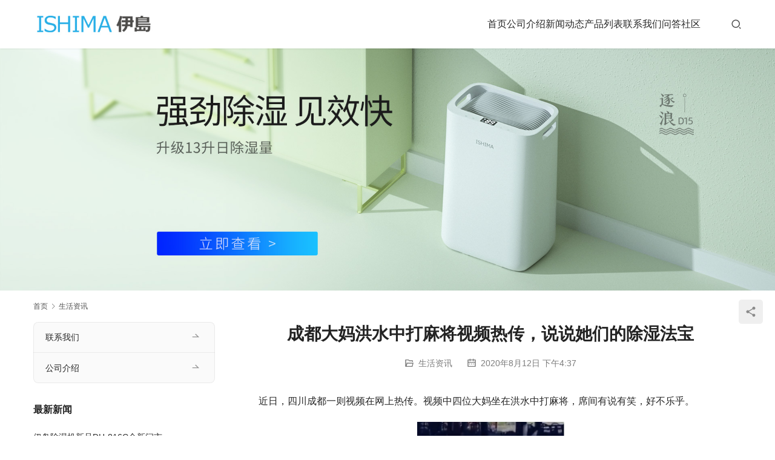

--- FILE ---
content_type: text/html; charset=UTF-8
request_url: http://www.ishima.com.cn/904.html
body_size: 9976
content:
<!DOCTYPE html>
<html lang="zh-Hans">
<head>
<meta charset="UTF-8">
<meta http-equiv="X-UA-Compatible" content="IE=edge,chrome=1">
<meta name="renderer" content="webkit">
<meta name="viewport" content="width=device-width,initial-scale=1,maximum-scale=5">
<meta name="format-detection" content="telephone=no">
<title>成都大妈洪水中打麻将视频热传，说说她们的除湿法宝 | 伊岛除湿机</title>
<meta name="keywords" content="成都大妈">
<meta name="description" content="说到蜀地：麻将、辣还有潮湿。蜀地人对麻将的热爱全国有名，除了火锅店，最多的就是麻将馆了，老老少少总有人好这一爱好。但说到辣，其实跟潮湿脱不开关系，因为蜀地常年潮湿，所以需要通过吃麻辣来提升胃口，同时也能调节内湿。可是家中居住环境的潮湿在以往是很难解决的，所以你去住那边的酒店宾馆很少有墙皮、墙纸不发霉不脱落的。幸好，随着生活水平的提高，科技的进步，蜀地的很多人也了解了除湿机，并用上了除湿机。">
<meta property="og:type" content="article">
<meta property="og:url" content="http://www.ishima.com.cn/904.html">
<meta property="og:site_name" content="伊岛除湿机">
<meta property="og:title" content="成都大妈洪水中打麻将视频热传，说说她们的除湿法宝">
<meta property="og:image" content="http://www.ishima.com.cn/wp-content/uploads/2020/08/WeChat9727f4801eefe933708766954fb87e9f-1.png">
<meta property="og:description" content="说到蜀地：麻将、辣还有潮湿。蜀地人对麻将的热爱全国有名，除了火锅店，最多的就是麻将馆了，老老少少总有人好这一爱好。但说到辣，其实跟潮湿脱不开关系，因为蜀地常年潮湿，所以需要通过吃麻辣来提升胃口，同时也能调节内湿。可是家中居住环境的潮湿在以往是很难解决的，所以你去住那边的酒店宾馆很少有墙皮、墙纸不发霉不脱落的。幸好，随着生活水平的提高，科技的进步，蜀地的很多人也了解了除湿机，并用上了除湿机。">
<link rel="canonical" href="http://www.ishima.com.cn/904.html">
<meta name="applicable-device" content="pc,mobile">
<meta http-equiv="Cache-Control" content="no-transform">
<link rel="shortcut icon" href="http://www.ishima.com.cn/wp-content/uploads/2018/10/2018102301071466.png">
<link rel='stylesheet' id='stylesheet-css' href='//www.ishima.com.cn/wp-content/uploads/wpcom/style.5.22.0.1712041706.css?ver=5.22.0' type='text/css' media='all' />
<link rel='stylesheet' id='font-awesome-css' href='http://www.ishima.com.cn/wp-content/themes/module/themer/assets/css/font-awesome.css?ver=5.22.0' type='text/css' media='all' />
<link rel='stylesheet' id='wp-block-library-css' href='http://www.ishima.com.cn/wp-includes/css/dist/block-library/style.min.css?ver=6.5.7' type='text/css' media='all' />
<style id='classic-theme-styles-inline-css' type='text/css'>
/*! This file is auto-generated */
.wp-block-button__link{color:#fff;background-color:#32373c;border-radius:9999px;box-shadow:none;text-decoration:none;padding:calc(.667em + 2px) calc(1.333em + 2px);font-size:1.125em}.wp-block-file__button{background:#32373c;color:#fff;text-decoration:none}
</style>
<style id='global-styles-inline-css' type='text/css'>
body{--wp--preset--color--black: #000000;--wp--preset--color--cyan-bluish-gray: #abb8c3;--wp--preset--color--white: #ffffff;--wp--preset--color--pale-pink: #f78da7;--wp--preset--color--vivid-red: #cf2e2e;--wp--preset--color--luminous-vivid-orange: #ff6900;--wp--preset--color--luminous-vivid-amber: #fcb900;--wp--preset--color--light-green-cyan: #7bdcb5;--wp--preset--color--vivid-green-cyan: #00d084;--wp--preset--color--pale-cyan-blue: #8ed1fc;--wp--preset--color--vivid-cyan-blue: #0693e3;--wp--preset--color--vivid-purple: #9b51e0;--wp--preset--gradient--vivid-cyan-blue-to-vivid-purple: linear-gradient(135deg,rgba(6,147,227,1) 0%,rgb(155,81,224) 100%);--wp--preset--gradient--light-green-cyan-to-vivid-green-cyan: linear-gradient(135deg,rgb(122,220,180) 0%,rgb(0,208,130) 100%);--wp--preset--gradient--luminous-vivid-amber-to-luminous-vivid-orange: linear-gradient(135deg,rgba(252,185,0,1) 0%,rgba(255,105,0,1) 100%);--wp--preset--gradient--luminous-vivid-orange-to-vivid-red: linear-gradient(135deg,rgba(255,105,0,1) 0%,rgb(207,46,46) 100%);--wp--preset--gradient--very-light-gray-to-cyan-bluish-gray: linear-gradient(135deg,rgb(238,238,238) 0%,rgb(169,184,195) 100%);--wp--preset--gradient--cool-to-warm-spectrum: linear-gradient(135deg,rgb(74,234,220) 0%,rgb(151,120,209) 20%,rgb(207,42,186) 40%,rgb(238,44,130) 60%,rgb(251,105,98) 80%,rgb(254,248,76) 100%);--wp--preset--gradient--blush-light-purple: linear-gradient(135deg,rgb(255,206,236) 0%,rgb(152,150,240) 100%);--wp--preset--gradient--blush-bordeaux: linear-gradient(135deg,rgb(254,205,165) 0%,rgb(254,45,45) 50%,rgb(107,0,62) 100%);--wp--preset--gradient--luminous-dusk: linear-gradient(135deg,rgb(255,203,112) 0%,rgb(199,81,192) 50%,rgb(65,88,208) 100%);--wp--preset--gradient--pale-ocean: linear-gradient(135deg,rgb(255,245,203) 0%,rgb(182,227,212) 50%,rgb(51,167,181) 100%);--wp--preset--gradient--electric-grass: linear-gradient(135deg,rgb(202,248,128) 0%,rgb(113,206,126) 100%);--wp--preset--gradient--midnight: linear-gradient(135deg,rgb(2,3,129) 0%,rgb(40,116,252) 100%);--wp--preset--font-size--small: 13px;--wp--preset--font-size--medium: 20px;--wp--preset--font-size--large: 36px;--wp--preset--font-size--x-large: 42px;--wp--preset--spacing--20: 0.44rem;--wp--preset--spacing--30: 0.67rem;--wp--preset--spacing--40: 1rem;--wp--preset--spacing--50: 1.5rem;--wp--preset--spacing--60: 2.25rem;--wp--preset--spacing--70: 3.38rem;--wp--preset--spacing--80: 5.06rem;--wp--preset--shadow--natural: 6px 6px 9px rgba(0, 0, 0, 0.2);--wp--preset--shadow--deep: 12px 12px 50px rgba(0, 0, 0, 0.4);--wp--preset--shadow--sharp: 6px 6px 0px rgba(0, 0, 0, 0.2);--wp--preset--shadow--outlined: 6px 6px 0px -3px rgba(255, 255, 255, 1), 6px 6px rgba(0, 0, 0, 1);--wp--preset--shadow--crisp: 6px 6px 0px rgba(0, 0, 0, 1);}:where(.is-layout-flex){gap: 0.5em;}:where(.is-layout-grid){gap: 0.5em;}body .is-layout-flex{display: flex;}body .is-layout-flex{flex-wrap: wrap;align-items: center;}body .is-layout-flex > *{margin: 0;}body .is-layout-grid{display: grid;}body .is-layout-grid > *{margin: 0;}:where(.wp-block-columns.is-layout-flex){gap: 2em;}:where(.wp-block-columns.is-layout-grid){gap: 2em;}:where(.wp-block-post-template.is-layout-flex){gap: 1.25em;}:where(.wp-block-post-template.is-layout-grid){gap: 1.25em;}.has-black-color{color: var(--wp--preset--color--black) !important;}.has-cyan-bluish-gray-color{color: var(--wp--preset--color--cyan-bluish-gray) !important;}.has-white-color{color: var(--wp--preset--color--white) !important;}.has-pale-pink-color{color: var(--wp--preset--color--pale-pink) !important;}.has-vivid-red-color{color: var(--wp--preset--color--vivid-red) !important;}.has-luminous-vivid-orange-color{color: var(--wp--preset--color--luminous-vivid-orange) !important;}.has-luminous-vivid-amber-color{color: var(--wp--preset--color--luminous-vivid-amber) !important;}.has-light-green-cyan-color{color: var(--wp--preset--color--light-green-cyan) !important;}.has-vivid-green-cyan-color{color: var(--wp--preset--color--vivid-green-cyan) !important;}.has-pale-cyan-blue-color{color: var(--wp--preset--color--pale-cyan-blue) !important;}.has-vivid-cyan-blue-color{color: var(--wp--preset--color--vivid-cyan-blue) !important;}.has-vivid-purple-color{color: var(--wp--preset--color--vivid-purple) !important;}.has-black-background-color{background-color: var(--wp--preset--color--black) !important;}.has-cyan-bluish-gray-background-color{background-color: var(--wp--preset--color--cyan-bluish-gray) !important;}.has-white-background-color{background-color: var(--wp--preset--color--white) !important;}.has-pale-pink-background-color{background-color: var(--wp--preset--color--pale-pink) !important;}.has-vivid-red-background-color{background-color: var(--wp--preset--color--vivid-red) !important;}.has-luminous-vivid-orange-background-color{background-color: var(--wp--preset--color--luminous-vivid-orange) !important;}.has-luminous-vivid-amber-background-color{background-color: var(--wp--preset--color--luminous-vivid-amber) !important;}.has-light-green-cyan-background-color{background-color: var(--wp--preset--color--light-green-cyan) !important;}.has-vivid-green-cyan-background-color{background-color: var(--wp--preset--color--vivid-green-cyan) !important;}.has-pale-cyan-blue-background-color{background-color: var(--wp--preset--color--pale-cyan-blue) !important;}.has-vivid-cyan-blue-background-color{background-color: var(--wp--preset--color--vivid-cyan-blue) !important;}.has-vivid-purple-background-color{background-color: var(--wp--preset--color--vivid-purple) !important;}.has-black-border-color{border-color: var(--wp--preset--color--black) !important;}.has-cyan-bluish-gray-border-color{border-color: var(--wp--preset--color--cyan-bluish-gray) !important;}.has-white-border-color{border-color: var(--wp--preset--color--white) !important;}.has-pale-pink-border-color{border-color: var(--wp--preset--color--pale-pink) !important;}.has-vivid-red-border-color{border-color: var(--wp--preset--color--vivid-red) !important;}.has-luminous-vivid-orange-border-color{border-color: var(--wp--preset--color--luminous-vivid-orange) !important;}.has-luminous-vivid-amber-border-color{border-color: var(--wp--preset--color--luminous-vivid-amber) !important;}.has-light-green-cyan-border-color{border-color: var(--wp--preset--color--light-green-cyan) !important;}.has-vivid-green-cyan-border-color{border-color: var(--wp--preset--color--vivid-green-cyan) !important;}.has-pale-cyan-blue-border-color{border-color: var(--wp--preset--color--pale-cyan-blue) !important;}.has-vivid-cyan-blue-border-color{border-color: var(--wp--preset--color--vivid-cyan-blue) !important;}.has-vivid-purple-border-color{border-color: var(--wp--preset--color--vivid-purple) !important;}.has-vivid-cyan-blue-to-vivid-purple-gradient-background{background: var(--wp--preset--gradient--vivid-cyan-blue-to-vivid-purple) !important;}.has-light-green-cyan-to-vivid-green-cyan-gradient-background{background: var(--wp--preset--gradient--light-green-cyan-to-vivid-green-cyan) !important;}.has-luminous-vivid-amber-to-luminous-vivid-orange-gradient-background{background: var(--wp--preset--gradient--luminous-vivid-amber-to-luminous-vivid-orange) !important;}.has-luminous-vivid-orange-to-vivid-red-gradient-background{background: var(--wp--preset--gradient--luminous-vivid-orange-to-vivid-red) !important;}.has-very-light-gray-to-cyan-bluish-gray-gradient-background{background: var(--wp--preset--gradient--very-light-gray-to-cyan-bluish-gray) !important;}.has-cool-to-warm-spectrum-gradient-background{background: var(--wp--preset--gradient--cool-to-warm-spectrum) !important;}.has-blush-light-purple-gradient-background{background: var(--wp--preset--gradient--blush-light-purple) !important;}.has-blush-bordeaux-gradient-background{background: var(--wp--preset--gradient--blush-bordeaux) !important;}.has-luminous-dusk-gradient-background{background: var(--wp--preset--gradient--luminous-dusk) !important;}.has-pale-ocean-gradient-background{background: var(--wp--preset--gradient--pale-ocean) !important;}.has-electric-grass-gradient-background{background: var(--wp--preset--gradient--electric-grass) !important;}.has-midnight-gradient-background{background: var(--wp--preset--gradient--midnight) !important;}.has-small-font-size{font-size: var(--wp--preset--font-size--small) !important;}.has-medium-font-size{font-size: var(--wp--preset--font-size--medium) !important;}.has-large-font-size{font-size: var(--wp--preset--font-size--large) !important;}.has-x-large-font-size{font-size: var(--wp--preset--font-size--x-large) !important;}
.wp-block-navigation a:where(:not(.wp-element-button)){color: inherit;}
:where(.wp-block-post-template.is-layout-flex){gap: 1.25em;}:where(.wp-block-post-template.is-layout-grid){gap: 1.25em;}
:where(.wp-block-columns.is-layout-flex){gap: 2em;}:where(.wp-block-columns.is-layout-grid){gap: 2em;}
.wp-block-pullquote{font-size: 1.5em;line-height: 1.6;}
</style>
<link rel='stylesheet' id='QAPress-css' href='http://www.ishima.com.cn/wp-content/plugins/qapress/css/style.css?ver=4.9.3' type='text/css' media='all' />
<style id='QAPress-inline-css' type='text/css'>
:root{--qa-color: #1471CA;--qa-hover: #0D62B3;}
</style>
<script type="text/javascript" src="http://www.ishima.com.cn/wp-includes/js/jquery/jquery.min.js?ver=3.7.1" id="jquery-core-js"></script>
<script type="text/javascript" src="http://www.ishima.com.cn/wp-includes/js/jquery/jquery-migrate.min.js?ver=3.4.1" id="jquery-migrate-js"></script>
<link rel="EditURI" type="application/rsd+xml" title="RSD" href="http://www.ishima.com.cn/xmlrpc.php?rsd" />
<meta name="baidu-site-verification" content="f8p6DvpVJt" />
<link rel="icon" href="http://www.ishima.com.cn/wp-content/uploads/2018/10/2018102301071466.png" sizes="32x32" />
<link rel="icon" href="http://www.ishima.com.cn/wp-content/uploads/2018/10/2018102301071466.png" sizes="192x192" />
<link rel="apple-touch-icon" href="http://www.ishima.com.cn/wp-content/uploads/2018/10/2018102301071466.png" />
<meta name="msapplication-TileImage" content="http://www.ishima.com.cn/wp-content/uploads/2018/10/2018102301071466.png" />
<!--[if lte IE 11]><script src="http://www.ishima.com.cn/wp-content/themes/module/js/update.js"></script><![endif]-->
</head>
<body class="post-template-default single single-post postid-904 single-format-standard lang-cn header-fixed">
<header id="header" class="header">
    <div class="container header-wrap">
        <div class="navbar-header">
                        <div class="logo">
                <a href="http://www.ishima.com.cn/" rel="home"><img src="http://www.ishima.com.cn/wp-content/uploads/2020/06/logo.jpg" alt="伊岛除湿机"></a>
            </div>
            <button type="button" class="navbar-toggle collapsed" data-toggle="collapse" data-target=".navbar-menu">
                <span class="icon-bar icon-bar-1"></span>
                <span class="icon-bar icon-bar-2"></span>
                <span class="icon-bar icon-bar-3"></span>
            </button>
        </div>

        <nav class="collapse navbar-collapse navbar-menu navbar-right mobile-style-0">
            <ul id="menu-thesimple-footer" class="nav navbar-nav main-menu wpcom-adv-menu menu-hover-style-1"><li class="menu-item"><a href="http://www.ishima.com.cn/">首页</a></li>
<li class="menu-item"><a href="http://www.ishima.com.cn/%e5%85%ac%e5%8f%b8%e4%bb%8b%e7%bb%8d">公司介绍</a></li>
<li class="menu-item"><a href="http://www.ishima.com.cn/category/news">新闻动态</a></li>
<li class="menu-item menu-item-style menu-item-style-2 dropdown"><a href="#" class="dropdown-toggle">产品列表</a>
<ul class="dropdown-menu menu-item-wrap menu-item-col-4">
	<li class="menu-item menu-item-has-image"><a href="http://www.ishima.com.cn/706-2"><img class="menu-item-image" src="http://www.ishima.com.cn/wp-content/uploads/2020/06/2020061508270853.png" alt="逐浪.D15">逐浪.D15</a></li>
	<li class="menu-item menu-item-has-image"><a href="http://www.ishima.com.cn/700-2"><img class="menu-item-image" src="http://www.ishima.com.cn/wp-content/uploads/2020/06/WechatIMG921.png" alt="家用转轮.DH-ZL10">家用转轮.DH-ZL10</a></li>
	<li class="menu-item menu-item-has-image"><a href="http://www.ishima.com.cn/1045-2"><img class="menu-item-image" src="http://www.ishima.com.cn/wp-content/uploads/2021/01/WechatIMG6.png" alt="静深.816C">静深.816C</a></li>
	<li class="menu-item menu-item-has-image"><a href="http://www.ishima.com.cn/1056-2"><img class="menu-item-image" src="http://www.ishima.com.cn/wp-content/uploads/2021/12/eed40c1bf78d570c.jpg.png" alt="墅.EF60">墅.EF60</a></li>
</ul>
</li>
<li class="menu-item"><a href="http://www.ishima.com.cn/%e8%81%94%e7%b3%bb%e6%88%91%e4%bb%ac">联系我们</a></li>
<li class="menu-item dropdown"><a href="http://www.ishima.com.cn/help" class="dropdown-toggle">问答社区</a>
<ul class="dropdown-menu menu-item-wrap">
	<li class="menu-item"><a href="http://www.ishima.com.cn/ineedhelp">我要提问</a></li>
</ul>
</li>
</ul><!-- /.navbar-collapse -->

            <div class="navbar-action">
                                    <div class="search-index">
                        <a class="search-icon" href="javascript:;" aria-label="搜索"><i class="wpcom-icon wi"><svg aria-hidden="true"><use xlink:href="#wi-search"></use></svg></i></a>
                        <form class="search-form" action="http://www.ishima.com.cn/" method="get" role="search">
    <input type="text" class="keyword" name="s" maxlength="100" placeholder="输入关键词搜索..." value="">
    <button type="submit" class="submit" aria-label="Search"><i class="wpcom-icon wi"><svg aria-hidden="true"><use xlink:href="#wi-search"></use></svg></i></button>
</form>                    </div><!-- /.search-index -->
                                
                            </div>
        </nav>
    </div><!-- /.container -->
</header>
<div id="wrap">
<div class="banner banner-style-none">
    <img class="banner-img" src="http://www.ishima.com.cn/wp-content/uploads/2020/06/2020061508164728.jpg" alt="banner">
            <div class="banner-content">
            <div class="container">
                                            </div>
        </div>
    </div>
    <div class="container wrap">
        <ol class="breadcrumb" vocab="https://schema.org/" typeof="BreadcrumbList"><li class="home" property="itemListElement" typeof="ListItem"><a href="http://www.ishima.com.cn" property="item" typeof="WebPage"><span property="name" class="hide">伊岛除湿机</span>首页</a><meta property="position" content="1"></li><li property="itemListElement" typeof="ListItem"><i class="wpcom-icon wi"><svg aria-hidden="true"><use xlink:href="#wi-arrow-right-3"></use></svg></i><a href="http://www.ishima.com.cn/category/life" property="item" typeof="WebPage"><span property="name">生活资讯</span></a><meta property="position" content="2"></li></ol>        <div class="main">
                            <div class="entry">
                                        <h1 class="entry-title">成都大妈洪水中打麻将视频热传，说说她们的除湿法宝</h1>
                    <div class="entry-meta">
        <span class="entry-emta-item"><i class="wpcom-icon wi"><svg aria-hidden="true"><use xlink:href="#wi-folder-open"></use></svg></i> <a href="http://www.ishima.com.cn/category/life" rel="category tag">生活资讯</a></span>
    <time class="entry-emta-item entry-date published" datetime="2020-08-12T16:37:35+08:00" pubdate>
        <i class="wpcom-icon wi"><svg aria-hidden="true"><use xlink:href="#wi-date"></use></svg></i> 2020年8月12日 下午4:37    </time>
    </div>                                        <div class="entry-content text-indent">
                        
<p>近日，四川成都一则视频在网上热传。视频中四位大妈坐在洪水中打麻将，席间有说有笑，好不乐乎。</p>



<div class="wp-block-image"><figure class="aligncenter size-large is-resized"><noscript><img decoding="async" src="http://www.ishima.com.cn/wp-content/uploads/2020/08/WeChat9727f4801eefe933708766954fb87e9f-1.png" alt="成都大妈" class="wp-image-906" width="243" height="174"/></noscript><img decoding="async" src="http://www.ishima.com.cn/wp-content/themes/module/themer/assets/images/lazy.png" data-original="http://www.ishima.com.cn/wp-content/uploads/2020/08/WeChat9727f4801eefe933708766954fb87e9f-1.png" alt="成都大妈" class="wp-image-906 j-lazy" width="243" height="174"/></figure></div>



<p>说到蜀地：麻将、辣还有潮湿。蜀地人对麻将的热爱全国有名，除了火锅店，最多的就是麻将馆了，老老少少总有人好这一爱好。但说到辣，其实跟潮湿脱不开关系，因为蜀地常年潮湿，所以需要通过吃麻辣来提升胃口，同时也能调节内湿。可是家中居住环境的潮湿在以往是很难解决的，所以你去住那边的酒店宾馆很少有墙皮、墙纸不发霉不脱落的。幸好，随着生活水平的提高，科技的进步，蜀地的很多人也了解了除湿机，并用上了除湿机。</p>



<p>今天为大家推荐一款日系除湿机，匠心品质，国产价格，是居家必备除湿佳品——伊岛除湿机D15。</p>



<p>它在新品上市不久，就进入了除湿机行业品牌top10。ISHIMA伊岛除湿机的一体成型技术配上高端的外观设计，使得它不仅是一款除湿机更像一款工艺品家用摆件。产品采用了波浪纹的出风口，不仅更美观，更能有效缓解视觉疲劳。而在除湿方面更是表现不凡，特别适合小户型家用，比同类型除湿机要大出1-3升/天，相当于2-6瓶矿泉水。</p>



<p>此外，该款除湿机凭借出色的外观，已获得外观设计专利证书（专利号：5656183），并已申请发明专利和5个实用新型专利。并在7月已入围G-mark设计奖的初试。</p>
                                            </div>

                    <div class="entry-footer">
    <div class="entry-tag"></div>
    <div class="entry-page">
                <p>上一篇：<a href="http://www.ishima.com.cn/899.html" rel="prev">网上冲浪的中年人已经懒得说话，转身打开了伊岛除湿机</a></p>
        <p>下一篇：<a href="http://www.ishima.com.cn/909.html" rel="next">低调的日系潮湿“吸尘器”，伊岛除湿机一键开启干爽家</a></p>
            </div>
</div><h3 class="entry-related-title">相关新闻</h3><ul class="entry-related "><li class="related-item"><a href="http://www.ishima.com.cn/966.html" title="地下室潮湿问题不可忽视，伊岛除湿机来助力">地下室潮湿问题不可忽视，伊岛除湿机来助力</a></li><li class="related-item"><a href="http://www.ishima.com.cn/922.html" title="伊岛除湿机，提品质，不提价！">伊岛除湿机，提品质，不提价！</a></li><li class="related-item"><a href="http://www.ishima.com.cn/1018.html" title="今晚双十一正式开启，不可错过的伊岛除湿机">今晚双十一正式开启，不可错过的伊岛除湿机</a></li><li class="related-item"><a href="http://www.ishima.com.cn/958.html" title="除湿机十大品牌，伊岛除湿机稳居前十">除湿机十大品牌，伊岛除湿机稳居前十</a></li><li class="related-item"><a href="http://www.ishima.com.cn/936.html" title="除湿到60%，伊岛助阵七夕美好氛围">除湿到60%，伊岛助阵七夕美好氛围</a></li><li class="related-item"><a href="http://www.ishima.com.cn/1023.html" title="冬日降雨包裹已空投，伊岛除湿机助力干爽好生活">冬日降雨包裹已空投，伊岛除湿机助力干爽好生活</a></li><li class="related-item"><a href="http://www.ishima.com.cn/778.html" title="不容忽视的霉菌书虱，伊岛除湿机助力好空气">不容忽视的霉菌书虱，伊岛除湿机助力好空气</a></li><li class="related-item"><a href="http://www.ishima.com.cn/953.html" title="新生儿出生，居家除湿不可少">新生儿出生，居家除湿不可少</a></li><li class="related-item"><a href="http://www.ishima.com.cn/1001.html" title="双十一除湿机哪个牌子好？ISHIMA伊岛让您安心住新房">双十一除湿机哪个牌子好？ISHIMA伊岛让您安心住新房</a></li><li class="related-item"><a href="http://www.ishima.com.cn/946.html" title="2020年首个台风红色预警发布竟在东北，伊岛除湿机发布抗台指南">2020年首个台风红色预警发布竟在东北，伊岛除湿机发布抗台指南</a></li></ul>                </div>
                    </div>
            <aside class="sidebar sidebar-on-left">
        <div class="widget widget_nav_menu"><div class="menu-%e5%85%b3%e4%ba%8e-container"><ul id="menu-%e5%85%b3%e4%ba%8e" class="menu menu-hover-style-1"><li id="menu-item-173" class="menu-item menu-item-173"><a href="http://www.ishima.com.cn/%e8%81%94%e7%b3%bb%e6%88%91%e4%bb%ac">联系我们</a></li>
<li id="menu-item-870" class="menu-item menu-item-870"><a href="http://www.ishima.com.cn/%e5%85%ac%e5%8f%b8%e4%bb%8b%e7%bb%8d">公司介绍</a></li>
</ul></div></div><div class="widget widget_lastest_news"><h3 class="widget-title"><span>最新新闻</span></h3>                <ul class="orderby-date">
                                            <li><a href="http://www.ishima.com.cn/1035.html" title="伊岛除湿机新品DH-816C全新问市">伊岛除湿机新品DH-816C全新问市</a></li>
                                            <li><a href="http://www.ishima.com.cn/893.html" title="公认除湿机十大品牌，认准伊岛除湿机省钱省心">公认除湿机十大品牌，认准伊岛除湿机省钱省心</a></li>
                                            <li><a href="http://www.ishima.com.cn/880.html" title="不是越贵越好，看懂两项你就会挑合适的除湿机了！">不是越贵越好，看懂两项你就会挑合适的除湿机了！</a></li>
                                            <li><a href="http://www.ishima.com.cn/876.html" title="黑格比拍了拍你，并为你狂风暴雨">黑格比拍了拍你，并为你狂风暴雨</a></li>
                                            <li><a href="http://www.ishima.com.cn/865.html" title="拿得起放不下的必买好物之伊岛除湿机">拿得起放不下的必买好物之伊岛除湿机</a></li>
                                    </ul>
            </div>    </aside>
    </div>
</div>
<footer class="footer width-footer-bar">
    <div class="container">
                    <div class="footer-widget row hidden-xs">
                <div id="categories-3" class="col-md-4 col-sm-8 hidden-xs widget widget_categories"><h3 class="widget-title">频道</h3>
			<ul>
					<li class="cat-item cat-item-6"><a href="http://www.ishima.com.cn/category/news">新闻动态</a>
</li>
	<li class="cat-item cat-item-1"><a href="http://www.ishima.com.cn/category/life">生活资讯</a>
</li>
			</ul>

			</div><div id="pages-2" class="col-md-4 col-sm-8 hidden-xs widget widget_pages"><h3 class="widget-title">页面</h3>
			<ul>
				<li class="page_item page-item-1056"><a href="http://www.ishima.com.cn/1056-2">#1056（无标题）</a></li>
<li class="page_item page-item-603"><a href="http://www.ishima.com.cn/ineedhelp">我要提问</a></li>
<li class="page_item page-item-356"><a href="http://www.ishima.com.cn/%e8%81%94%e7%b3%bb%e6%88%91%e4%bb%ac">联系我们</a></li>
<li class="page_item page-item-600"><a href="http://www.ishima.com.cn/help">问答社区</a></li>
			</ul>

			</div><div id="nav_menu-2" class="col-md-4 col-sm-8 hidden-xs widget widget_nav_menu"><h3 class="widget-title">关于</h3><div class="menu-%e5%85%b3%e4%ba%8e-container"><ul id="menu-%e5%85%b3%e4%ba%8e-1" class="menu menu-hover-style-1"><li class="menu-item menu-item-173"><a href="http://www.ishima.com.cn/%e8%81%94%e7%b3%bb%e6%88%91%e4%bb%ac">联系我们</a></li>
<li class="menu-item menu-item-870"><a href="http://www.ishima.com.cn/%e5%85%ac%e5%8f%b8%e4%bb%8b%e7%bb%8d">公司介绍</a></li>
</ul></div></div><div id="nav_menu-3" class="col-md-4 col-sm-8 hidden-xs widget widget_nav_menu"><h3 class="widget-title">产品</h3><div class="menu-%e4%ba%a7%e5%93%81%e5%88%86%e7%b1%bb-container"><ul id="menu-%e4%ba%a7%e5%93%81%e5%88%86%e7%b1%bb" class="menu menu-hover-style-1"><li id="menu-item-868" class="menu-item menu-item-868"><a href="http://www.ishima.com.cn/706-2">逐浪.D15</a></li>
<li id="menu-item-869" class="menu-item menu-item-869"><a href="http://www.ishima.com.cn/700-2">家用转轮.DH-ZL10</a></li>
<li id="menu-item-1049" class="menu-item menu-item-1049"><a href="http://www.ishima.com.cn/1045-2">静深.816C</a></li>
</ul></div></div>                                    <div class="col-md-6 col-md-offset-2 col-sm-16 col-xs-24 widget widget_contact">
                        <h3 class="widget-title">服务热线</h3>
                        <div class="widget-contact-wrap">
                            <div class="widget-contact-tel">400-8840-699</div>
                            <div class="widget-contact-time">客服服务时段：周一至周六，8:00 - 21:00，节假日休息</div>
                                                        <div class="widget-contact-sns">
                                                            </div>
                        </div>
                    </div>
                            </div>
                        <div class="copyright">
                        <p>Copyright © 2003-2024 ISHIMA 伊岛除湿机  <img src="https://img.alicdn.com/tps/TB1yEqRPXXXXXXPXpXXXXXXXXXX-20-20.png" /> <a href="https://beian.miit.gov.cn">浙ICP备18039770号</a></p>
        </div>
    </div>
</footer>
            <div class="action action-style-0 action-color-0 action-pos-0" style="bottom:20%;">
                                                    <div class="action-item j-share">
                        <i class="wpcom-icon wi action-item-icon"><svg aria-hidden="true"><use xlink:href="#wi-share"></use></svg></i>                                            </div>
                                    <div class="action-item gotop j-top">
                        <i class="wpcom-icon wi action-item-icon"><svg aria-hidden="true"><use xlink:href="#wi-arrow-up-2"></use></svg></i>                                            </div>
                            </div>
                    <div class="footer-bar">
                                    <div class="fb-item">
                                                    <a href="tel:400-8840-699">
                                <i class="wpcom-icon fa fa-phone fb-item-icon"></i>                                <span>电话</span>
                            </a>
                                            </div>
                                    <div class="fb-item">
                                                    <a href="mailto:66751906@qq.com">
                                <i class="wpcom-icon fa fa-envelope fb-item-icon"></i>                                <span>邮箱</span>
                            </a>
                                            </div>
                                    <div class="fb-item">
                                                    <a >
                                <i class="wpcom-icon fa fa-qq fb-item-icon"></i>                                <span>QQ</span>
                            </a>
                                            </div>
                                    <div class="fb-item">
                                                    <a href="https://map.baidu.com/">
                                <i class="wpcom-icon fa fa-map fb-item-icon"></i>                                <span>地图</span>
                            </a>
                                            </div>
                            </div>
        <script type="text/javascript" id="main-js-extra">
/* <![CDATA[ */
var _wpcom_js = {"webp":"","ajaxurl":"http:\/\/www.ishima.com.cn\/wp-admin\/admin-ajax.php","theme_url":"http:\/\/www.ishima.com.cn\/wp-content\/themes\/module","slide_speed":"5000","is_admin":"0","lang":"zh_CN","js_lang":{"share_to":"\u5206\u4eab\u5230:","copy_done":"\u590d\u5236\u6210\u529f\uff01","copy_fail":"\u6d4f\u89c8\u5668\u6682\u4e0d\u652f\u6301\u62f7\u8d1d\u529f\u80fd","confirm":"\u786e\u5b9a","qrcode":"\u4e8c\u7ef4\u7801"},"share":"1","lightbox":"1","post_id":"904","menu_style":"0","fixed_sidebar":""};
/* ]]> */
</script>
<script type="text/javascript" src="http://www.ishima.com.cn/wp-content/themes/module/js/main.js?ver=5.22.0" id="main-js"></script>
<script type="text/javascript" src="http://www.ishima.com.cn/wp-content/themes/module/themer/assets/js/icons-2.8.9.js?ver=2.8.9" id="wpcom-icons-js"></script>
<script type="text/javascript" id="QAPress-js-js-extra">
/* <![CDATA[ */
var QAPress_js = {"ajaxurl":"http:\/\/www.ishima.com.cn\/wp-admin\/admin-ajax.php","ajaxloading":"http:\/\/www.ishima.com.cn\/wp-content\/plugins\/qapress\/images\/loading.gif","max_upload_size":"2097152","compress_img_size":"0","lang":{"delete":"\u5220\u9664","nocomment":"\u6682\u65e0\u56de\u590d","nocomment2":"\u6682\u65e0\u8bc4\u8bba","addcomment":"\u6211\u6765\u56de\u590d","submit":"\u53d1\u5e03","loading":"\u6b63\u5728\u52a0\u8f7d...","error1":"\u53c2\u6570\u9519\u8bef\uff0c\u8bf7\u91cd\u8bd5","error2":"\u8bf7\u6c42\u5931\u8d25\uff0c\u8bf7\u7a0d\u540e\u518d\u8bd5\uff01","confirm":"\u5220\u9664\u64cd\u4f5c\u65e0\u6cd5\u6062\u590d\uff0c\u5e76\u5c06\u540c\u65f6\u5220\u9664\u5f53\u524d\u56de\u590d\u7684\u8bc4\u8bba\u4fe1\u606f\uff0c\u60a8\u786e\u5b9a\u8981\u5220\u9664\u5417\uff1f","confirm2":"\u5220\u9664\u64cd\u4f5c\u65e0\u6cd5\u6062\u590d\uff0c\u60a8\u786e\u5b9a\u8981\u5220\u9664\u5417\uff1f","confirm3":"\u5220\u9664\u64cd\u4f5c\u65e0\u6cd5\u6062\u590d\uff0c\u5e76\u5c06\u540c\u65f6\u5220\u9664\u5f53\u524d\u95ee\u9898\u7684\u56de\u590d\u8bc4\u8bba\u4fe1\u606f\uff0c\u60a8\u786e\u5b9a\u8981\u5220\u9664\u5417\uff1f","deleting":"\u6b63\u5728\u5220\u9664...","success":"\u64cd\u4f5c\u6210\u529f\uff01","denied":"\u65e0\u64cd\u4f5c\u6743\u9650\uff01","error3":"\u64cd\u4f5c\u5f02\u5e38\uff0c\u8bf7\u7a0d\u540e\u518d\u8bd5\uff01","empty":"\u5185\u5bb9\u4e0d\u80fd\u4e3a\u7a7a","submitting":"\u6b63\u5728\u63d0\u4ea4...","success2":"\u63d0\u4ea4\u6210\u529f\uff01","ncomment":"0\u6761\u8bc4\u8bba","login":"\u62b1\u6b49\uff0c\u60a8\u9700\u8981\u767b\u5f55\u624d\u80fd\u8fdb\u884c\u56de\u590d","error4":"\u63d0\u4ea4\u5931\u8d25\uff0c\u8bf7\u7a0d\u540e\u518d\u8bd5\uff01","need_title":"\u8bf7\u8f93\u5165\u6807\u9898","need_cat":"\u8bf7\u9009\u62e9\u5206\u7c7b","need_content":"\u8bf7\u8f93\u5165\u5185\u5bb9","success3":"\u66f4\u65b0\u6210\u529f\uff01","success4":"\u53d1\u5e03\u6210\u529f\uff01","need_all":"\u6807\u9898\u3001\u5206\u7c7b\u548c\u5185\u5bb9\u4e0d\u80fd\u4e3a\u7a7a","length":"\u5185\u5bb9\u957f\u5ea6\u4e0d\u80fd\u5c11\u4e8e10\u4e2a\u5b57\u7b26","load_done":"\u56de\u590d\u5df2\u7ecf\u5168\u90e8\u52a0\u8f7d","load_fail":"\u52a0\u8f7d\u5931\u8d25\uff0c\u8bf7\u7a0d\u540e\u518d\u8bd5\uff01","load_more":"\u70b9\u51fb\u52a0\u8f7d\u66f4\u591a","approve":"\u786e\u5b9a\u8981\u5c06\u5f53\u524d\u95ee\u9898\u8bbe\u7f6e\u4e3a\u5ba1\u6838\u901a\u8fc7\u5417\uff1f","end":"\u5df2\u7ecf\u5230\u5e95\u4e86","upload_fail":"\u56fe\u7247\u4e0a\u4f20\u51fa\u9519\uff0c\u8bf7\u7a0d\u540e\u518d\u8bd5\uff01","file_types":"\u4ec5\u652f\u6301\u4e0a\u4f20jpg\u3001png\u3001gif\u683c\u5f0f\u7684\u56fe\u7247\u6587\u4ef6","file_size":"\u56fe\u7247\u5927\u5c0f\u4e0d\u80fd\u8d85\u8fc72M","uploading":"\u6b63\u5728\u4e0a\u4f20...","upload":"\u63d2\u5165\u56fe\u7247"}};
/* ]]> */
</script>
<script type="text/javascript" src="http://www.ishima.com.cn/wp-content/plugins/qapress/js/scripts.js?ver=4.9.3" id="QAPress-js-js"></script>
<script>
(function(){
    var bp = document.createElement('script');
    var curProtocol = window.location.protocol.split(':')[0];
    if (curProtocol === 'https') {
        bp.src = 'https://zz.bdstatic.com/linksubmit/push.js';
    }
    else {
        bp.src = 'http://push.zhanzhang.baidu.com/push.js';
    }
    var s = document.getElementsByTagName("script")[0];
    s.parentNode.insertBefore(bp, s);
})();
</script>
<script>
var _hmt = _hmt || [];
(function() {
  var hm = document.createElement("script");
  hm.src = "https://hm.baidu.com/hm.js?a7524e0fd82dd4e9839206b11163763c";
  var s = document.getElementsByTagName("script")[0]; 
  s.parentNode.insertBefore(hm, s);
})();
</script>
<script type="application/ld+json">{"@context":"https://schema.org","@type":"Article","@id":"http://www.ishima.com.cn/904.html","url":"http://www.ishima.com.cn/904.html","headline":"成都大妈洪水中打麻将视频热传，说说她们的除湿法宝","description":"近日，四川成都一则视频在网上热传。视频中四位大妈坐在洪水中打麻将，席间有说有笑，好不乐乎。 说到蜀地：麻将、辣还有潮湿。蜀地人对麻将的热爱全国有名，除了火锅店，最多的就是麻将馆了，老老少少总有人好这一爱好。但说到辣，其实跟潮湿脱不开关系，因为蜀地常年潮湿，所以需要通过吃麻辣来提升胃口，同时也能调节内湿。可是家中居住环境…","datePublished":"2020-08-12T16:37:35+08:00","dateModified":"2020-08-12T16:37:35+08:00","author":{"@type":"Person","name":"admin","url":"http://www.ishima.com.cn/author/admin"},"image":["http://www.ishima.com.cn/wp-content/uploads/2020/08/WeChat9727f4801eefe933708766954fb87e9f-1.png"]}</script>
</body>
</html>

--- FILE ---
content_type: text/css
request_url: http://www.ishima.com.cn/wp-content/uploads/wpcom/style.5.22.0.1712041706.css?ver=5.22.0
body_size: 72106
content:
@charset "UTF-8";@font-face{font-family:iconbg;src:url("[data-uri]") format("woff2"),url(//at.alicdn.com/t/c/font_4258484_mxta48jb6ja.woff?t=1696865103077) format("woff")}
/*!
 * Bootstrap v3.3.7 (http://getbootstrap.com)
 * Copyright 2011-2016 Twitter, Inc.
 * Licensed under MIT (https://github.com/twbs/bootstrap/blob/master/LICENSE)
 */@media (min-width:768px){:root{--theme-container-width:750px}}@media (min-width:992px){:root{--theme-container-width:970px}}@media (min-width:1240px){:root{--theme-container-width:1200px}}

/*! normalize.css v8.0.1 | MIT License | github.com/necolas/normalize.css */html{-webkit-text-size-adjust:100%}h1{font-size:2em;margin:.67em 0}hr{box-sizing:content-box;height:0;overflow:visible}pre{font-family:SFMono-Regular,Liberation Mono,Consolas,Menlo,monospace,Microsoft Yahei;font-size:1em}a{background-color:transparent}abbr[title]{border-bottom:none;text-decoration:underline;-webkit-text-decoration:underline dotted;text-decoration:underline dotted}b,strong{font-weight:bolder}code,kbd,samp{font-family:SFMono-Regular,Liberation Mono,Consolas,Menlo,monospace,Microsoft Yahei;font-size:1em}small{font-size:80%}sub,sup{font-size:75%;line-height:0;position:relative;vertical-align:baseline}sub{bottom:-.25em}sup{top:-.5em}img{border-style:none}button,input,optgroup,select,textarea{font-family:inherit;font-size:100%;line-height:1.15;margin:0}button,input{overflow:visible}button,select{text-transform:none}[type=button],[type=reset],[type=submit],button{-webkit-appearance:button}[type=button]::-moz-focus-inner,[type=reset]::-moz-focus-inner,[type=submit]::-moz-focus-inner,button::-moz-focus-inner{border-style:none;padding:0}[type=button]:-moz-focusring,[type=reset]:-moz-focusring,[type=submit]:-moz-focusring,button:-moz-focusring{outline:1px dotted ButtonText}fieldset{padding:.35em .75em .625em}legend{box-sizing:border-box;color:inherit;display:table;max-width:100%;white-space:normal}progress{vertical-align:baseline}textarea{overflow:auto}[type=checkbox],[type=radio]{box-sizing:border-box;padding:0}[type=number]::-webkit-inner-spin-button,[type=number]::-webkit-outer-spin-button{height:auto}[type=search]{-webkit-appearance:textfield;outline-offset:-2px}[type=search]::-webkit-search-decoration{-webkit-appearance:none}::-webkit-file-upload-button{-webkit-appearance:button;font:inherit}details{display:block}summary{display:list-item}[hidden],template{display:none}*,:after,:before{box-sizing:border-box}html{font-size:10px;-webkit-tap-highlight-color:rgba(0,0,0,0)}body{color:#232323;font-family:var(--theme-font-family);font-size:14px;line-height:1.428571429}button,input,select,textarea{font-family:inherit;font-size:inherit;line-height:inherit}a{color:var(--theme-color)}a,a:hover{text-decoration:none}a:hover{color:var(--theme-hover)}a:focus{outline:5px auto -webkit-focus-ring-color;outline-offset:-1px}figure{margin:0}img{vertical-align:middle}hr{border:0;border-top:1px solid #eee;margin-bottom:20px;margin-top:20px}[role=button]{cursor:pointer}.h1,.h2,.h3,.h4,.h5,.h6,h1,h2,h3,h4,h5,h6{color:inherit;font-family:inherit;font-weight:500;line-height:1.1}.h1 .small,.h1 small,.h2 .small,.h2 small,.h3 .small,.h3 small,.h4 .small,.h4 small,.h5 .small,.h5 small,.h6 .small,.h6 small,h1 .small,h1 small,h2 .small,h2 small,h3 .small,h3 small,h4 .small,h4 small,h5 .small,h5 small,h6 .small,h6 small{color:#777;font-weight:400;line-height:1}.h1,.h2,.h3,h1,h2,h3{margin-bottom:10px;margin-top:20px}.h1 .small,.h1 small,.h2 .small,.h2 small,.h3 .small,.h3 small,h1 .small,h1 small,h2 .small,h2 small,h3 .small,h3 small{font-size:65%}.h4,.h5,.h6,h4,h5,h6{margin-bottom:10px;margin-top:10px}.h4 .small,.h4 small,.h5 .small,.h5 small,.h6 .small,.h6 small,h4 .small,h4 small,h5 .small,h5 small,h6 .small,h6 small{font-size:75%}.h1,h1{font-size:36px}.h2,h2{font-size:30px}.h3,h3{font-size:24px}.h4,h4{font-size:18px}.h5,h5{font-size:14px}.h6,h6{font-size:12px}p{margin:0 0 .8em}.lead{font-size:16px;font-weight:300;line-height:1.4;margin-bottom:20px}@media (min-width:768px){.lead{font-size:21px}}.small,small{font-size:85%}.mark,mark{background-color:#fff6e6;padding:.2em}.text-left{text-align:left}.text-right{text-align:right}.text-center{text-align:center}.text-justify{text-align:justify}.text-nowrap{white-space:nowrap}.text-lowercase{text-transform:lowercase}.initialism,.text-uppercase{text-transform:uppercase}.text-capitalize{text-transform:capitalize}.text-muted{color:#777}.text-primary,a.text-primary:focus,a.text-primary:hover{color:var(--theme-color)}.text-success,a.text-success:focus,a.text-success:hover{color:#29ad00}.text-info,a.text-info:focus,a.text-info:hover{color:#00aae7}.text-warning,a.text-warning:focus,a.text-warning:hover{color:#ffa400}.text-danger,a.text-danger:focus,a.text-danger:hover{color:#fa5555}.bg-primary{color:#fff}.bg-primary,a.bg-primary:focus,a.bg-primary:hover{background-color:var(--theme-color)}.bg-success,a.bg-success:focus,a.bg-success:hover{background-color:#eaf7e6}.bg-info,a.bg-info:focus,a.bg-info:hover{background-color:#e6f7fd}.bg-warning,a.bg-warning:focus,a.bg-warning:hover{background-color:#fff6e6}.bg-danger,a.bg-danger:focus,a.bg-danger:hover{background-color:#fee}.page-header{border-bottom:1px solid #eee;margin:40px 0 20px;padding-bottom:9px}ol,ul{margin-bottom:10px;margin-top:0}ol ol,ol ul,ul ol,ul ul{margin-bottom:0}.list-inline,.list-unstyled{list-style:none;padding-left:0}.list-inline{margin-left:-5px}.list-inline>li{display:inline-block;padding-left:5px;padding-right:5px}dl{margin-bottom:20px;margin-top:0}dd,dt{line-height:1.428571429}dt{font-weight:700}dd{margin-left:0}.dl-horizontal dd:after,.dl-horizontal dd:before{content:" ";display:table}.dl-horizontal dd:after{clear:both}@media (min-width:768px){.dl-horizontal dt{clear:left;float:left;overflow:hidden;text-align:right;text-overflow:ellipsis;white-space:nowrap;width:160px}.dl-horizontal dd{margin-left:180px}}abbr[data-original-title],abbr[title]{border-bottom:1px dotted #777;cursor:help}.initialism{font-size:90%}blockquote{border-left:5px solid #eee;font-size:17.5px;margin:0 0 20px;padding:10px 20px}blockquote ol:last-child,blockquote p:last-child,blockquote ul:last-child{margin-bottom:0}blockquote .small,blockquote footer,blockquote small{color:#777;display:block;font-size:80%;line-height:1.428571429}blockquote .small:before,blockquote footer:before,blockquote small:before{content:"— "}.blockquote-reverse,blockquote.pull-right{border-left:0;border-right:5px solid #eee;padding-left:0;padding-right:15px;text-align:right}.blockquote-reverse .small:before,.blockquote-reverse footer:before,.blockquote-reverse small:before,blockquote.pull-right .small:before,blockquote.pull-right footer:before,blockquote.pull-right small:before{content:""}.blockquote-reverse .small:after,.blockquote-reverse footer:after,.blockquote-reverse small:after,blockquote.pull-right .small:after,blockquote.pull-right footer:after,blockquote.pull-right small:after{content:" —"}address{font-style:normal;line-height:1.428571429;margin-bottom:20px}.container{width:var(--theme-container-width,100%)}.container,.container-fluid{margin-left:auto;margin-right:auto;padding-left:calc(var(--theme-gutter)/2);padding-right:calc(var(--theme-gutter)/2)}.row{display:flex;flex-wrap:wrap;margin-left:calc(var(--theme-gutter)/-2);margin-right:calc(var(--theme-gutter)/-2)}[class*=col-lg-],[class*=col-md-],[class*=col-sm-],[class*=col-xs-]{min-height:1px;padding-left:calc(var(--theme-gutter)/2);padding-right:calc(var(--theme-gutter)/2);position:relative;width:100%}.col-xs-1,.col-xs-10,.col-xs-11,.col-xs-12,.col-xs-13,.col-xs-14,.col-xs-15,.col-xs-16,.col-xs-17,.col-xs-18,.col-xs-19,.col-xs-2,.col-xs-20,.col-xs-21,.col-xs-22,.col-xs-23,.col-xs-24,.col-xs-3,.col-xs-4,.col-xs-5,.col-xs-6,.col-xs-7,.col-xs-8,.col-xs-9{flex-shrink:0}.col-xs-1{width:4.1666666667%}.col-xs-2{width:8.3333333333%}.col-xs-3{width:12.5%}.col-xs-4{width:16.6666666667%}.col-xs-5{width:20.8333333333%}.col-xs-6{width:25%}.col-xs-7{width:29.1666666667%}.col-xs-8{width:33.3333333333%}.col-xs-9{width:37.5%}.col-xs-10{width:41.6666666667%}.col-xs-11{width:45.8333333333%}.col-xs-12{width:50%}.col-xs-13{width:54.1666666667%}.col-xs-14{width:58.3333333333%}.col-xs-15{width:62.5%}.col-xs-16{width:66.6666666667%}.col-xs-17{width:70.8333333333%}.col-xs-18{width:75%}.col-xs-19{width:79.1666666667%}.col-xs-20{width:83.3333333333%}.col-xs-21{width:87.5%}.col-xs-22{width:91.6666666667%}.col-xs-23{width:95.8333333333%}.col-xs-24{width:100%}.col-xs-offset-0{margin-left:0}.col-xs-offset-1{margin-left:4.1666666667%}.col-xs-offset-2{margin-left:8.3333333333%}.col-xs-offset-3{margin-left:12.5%}.col-xs-offset-4{margin-left:16.6666666667%}.col-xs-offset-5{margin-left:20.8333333333%}.col-xs-offset-6{margin-left:25%}.col-xs-offset-7{margin-left:29.1666666667%}.col-xs-offset-8{margin-left:33.3333333333%}.col-xs-offset-9{margin-left:37.5%}.col-xs-offset-10{margin-left:41.6666666667%}.col-xs-offset-11{margin-left:45.8333333333%}.col-xs-offset-12{margin-left:50%}.col-xs-offset-13{margin-left:54.1666666667%}.col-xs-offset-14{margin-left:58.3333333333%}.col-xs-offset-15{margin-left:62.5%}.col-xs-offset-16{margin-left:66.6666666667%}.col-xs-offset-17{margin-left:70.8333333333%}.col-xs-offset-18{margin-left:75%}.col-xs-offset-19{margin-left:79.1666666667%}.col-xs-offset-20{margin-left:83.3333333333%}.col-xs-offset-21{margin-left:87.5%}.col-xs-offset-22{margin-left:91.6666666667%}.col-xs-offset-23{margin-left:95.8333333333%}.col-xs-offset-24{margin-left:100%}@media (min-width:768px){.col-sm-1,.col-sm-10,.col-sm-11,.col-sm-12,.col-sm-13,.col-sm-14,.col-sm-15,.col-sm-16,.col-sm-17,.col-sm-18,.col-sm-19,.col-sm-2,.col-sm-20,.col-sm-21,.col-sm-22,.col-sm-23,.col-sm-24,.col-sm-3,.col-sm-4,.col-sm-5,.col-sm-6,.col-sm-7,.col-sm-8,.col-sm-9{flex-shrink:0}.col-sm-1{width:4.1666666667%}.col-sm-2{width:8.3333333333%}.col-sm-3{width:12.5%}.col-sm-4{width:16.6666666667%}.col-sm-5{width:20.8333333333%}.col-sm-6{width:25%}.col-sm-7{width:29.1666666667%}.col-sm-8{width:33.3333333333%}.col-sm-9{width:37.5%}.col-sm-10{width:41.6666666667%}.col-sm-11{width:45.8333333333%}.col-sm-12{width:50%}.col-sm-13{width:54.1666666667%}.col-sm-14{width:58.3333333333%}.col-sm-15{width:62.5%}.col-sm-16{width:66.6666666667%}.col-sm-17{width:70.8333333333%}.col-sm-18{width:75%}.col-sm-19{width:79.1666666667%}.col-sm-20{width:83.3333333333%}.col-sm-21{width:87.5%}.col-sm-22{width:91.6666666667%}.col-sm-23{width:95.8333333333%}.col-sm-24{width:100%}.col-sm-offset-0{margin-left:0}.col-sm-offset-1{margin-left:4.1666666667%}.col-sm-offset-2{margin-left:8.3333333333%}.col-sm-offset-3{margin-left:12.5%}.col-sm-offset-4{margin-left:16.6666666667%}.col-sm-offset-5{margin-left:20.8333333333%}.col-sm-offset-6{margin-left:25%}.col-sm-offset-7{margin-left:29.1666666667%}.col-sm-offset-8{margin-left:33.3333333333%}.col-sm-offset-9{margin-left:37.5%}.col-sm-offset-10{margin-left:41.6666666667%}.col-sm-offset-11{margin-left:45.8333333333%}.col-sm-offset-12{margin-left:50%}.col-sm-offset-13{margin-left:54.1666666667%}.col-sm-offset-14{margin-left:58.3333333333%}.col-sm-offset-15{margin-left:62.5%}.col-sm-offset-16{margin-left:66.6666666667%}.col-sm-offset-17{margin-left:70.8333333333%}.col-sm-offset-18{margin-left:75%}.col-sm-offset-19{margin-left:79.1666666667%}.col-sm-offset-20{margin-left:83.3333333333%}.col-sm-offset-21{margin-left:87.5%}.col-sm-offset-22{margin-left:91.6666666667%}.col-sm-offset-23{margin-left:95.8333333333%}.col-sm-offset-24{margin-left:100%}}@media (min-width:992px){.col-md-1,.col-md-10,.col-md-11,.col-md-12,.col-md-13,.col-md-14,.col-md-15,.col-md-16,.col-md-17,.col-md-18,.col-md-19,.col-md-2,.col-md-20,.col-md-21,.col-md-22,.col-md-23,.col-md-24,.col-md-3,.col-md-4,.col-md-5,.col-md-6,.col-md-7,.col-md-8,.col-md-9{flex-shrink:0}.col-md-1{width:4.1666666667%}.col-md-2{width:8.3333333333%}.col-md-3{width:12.5%}.col-md-4{width:16.6666666667%}.col-md-5{width:20.8333333333%}.col-md-6{width:25%}.col-md-7{width:29.1666666667%}.col-md-8{width:33.3333333333%}.col-md-9{width:37.5%}.col-md-10{width:41.6666666667%}.col-md-11{width:45.8333333333%}.col-md-12{width:50%}.col-md-13{width:54.1666666667%}.col-md-14{width:58.3333333333%}.col-md-15{width:62.5%}.col-md-16{width:66.6666666667%}.col-md-17{width:70.8333333333%}.col-md-18{width:75%}.col-md-19{width:79.1666666667%}.col-md-20{width:83.3333333333%}.col-md-21{width:87.5%}.col-md-22{width:91.6666666667%}.col-md-23{width:95.8333333333%}.col-md-24{width:100%}.col-md-offset-0{margin-left:0}.col-md-offset-1{margin-left:4.1666666667%}.col-md-offset-2{margin-left:8.3333333333%}.col-md-offset-3{margin-left:12.5%}.col-md-offset-4{margin-left:16.6666666667%}.col-md-offset-5{margin-left:20.8333333333%}.col-md-offset-6{margin-left:25%}.col-md-offset-7{margin-left:29.1666666667%}.col-md-offset-8{margin-left:33.3333333333%}.col-md-offset-9{margin-left:37.5%}.col-md-offset-10{margin-left:41.6666666667%}.col-md-offset-11{margin-left:45.8333333333%}.col-md-offset-12{margin-left:50%}.col-md-offset-13{margin-left:54.1666666667%}.col-md-offset-14{margin-left:58.3333333333%}.col-md-offset-15{margin-left:62.5%}.col-md-offset-16{margin-left:66.6666666667%}.col-md-offset-17{margin-left:70.8333333333%}.col-md-offset-18{margin-left:75%}.col-md-offset-19{margin-left:79.1666666667%}.col-md-offset-20{margin-left:83.3333333333%}.col-md-offset-21{margin-left:87.5%}.col-md-offset-22{margin-left:91.6666666667%}.col-md-offset-23{margin-left:95.8333333333%}.col-md-offset-24{margin-left:100%}}@media (min-width:1240px){.col-lg-1,.col-lg-10,.col-lg-11,.col-lg-12,.col-lg-13,.col-lg-14,.col-lg-15,.col-lg-16,.col-lg-17,.col-lg-18,.col-lg-19,.col-lg-2,.col-lg-20,.col-lg-21,.col-lg-22,.col-lg-23,.col-lg-24,.col-lg-3,.col-lg-4,.col-lg-5,.col-lg-6,.col-lg-7,.col-lg-8,.col-lg-9{flex-shrink:0}.col-lg-1{width:4.1666666667%}.col-lg-2{width:8.3333333333%}.col-lg-3{width:12.5%}.col-lg-4{width:16.6666666667%}.col-lg-5{width:20.8333333333%}.col-lg-6{width:25%}.col-lg-7{width:29.1666666667%}.col-lg-8{width:33.3333333333%}.col-lg-9{width:37.5%}.col-lg-10{width:41.6666666667%}.col-lg-11{width:45.8333333333%}.col-lg-12{width:50%}.col-lg-13{width:54.1666666667%}.col-lg-14{width:58.3333333333%}.col-lg-15{width:62.5%}.col-lg-16{width:66.6666666667%}.col-lg-17{width:70.8333333333%}.col-lg-18{width:75%}.col-lg-19{width:79.1666666667%}.col-lg-20{width:83.3333333333%}.col-lg-21{width:87.5%}.col-lg-22{width:91.6666666667%}.col-lg-23{width:95.8333333333%}.col-lg-24{width:100%}.col-lg-offset-0{margin-left:0}.col-lg-offset-1{margin-left:4.1666666667%}.col-lg-offset-2{margin-left:8.3333333333%}.col-lg-offset-3{margin-left:12.5%}.col-lg-offset-4{margin-left:16.6666666667%}.col-lg-offset-5{margin-left:20.8333333333%}.col-lg-offset-6{margin-left:25%}.col-lg-offset-7{margin-left:29.1666666667%}.col-lg-offset-8{margin-left:33.3333333333%}.col-lg-offset-9{margin-left:37.5%}.col-lg-offset-10{margin-left:41.6666666667%}.col-lg-offset-11{margin-left:45.8333333333%}.col-lg-offset-12{margin-left:50%}.col-lg-offset-13{margin-left:54.1666666667%}.col-lg-offset-14{margin-left:58.3333333333%}.col-lg-offset-15{margin-left:62.5%}.col-lg-offset-16{margin-left:66.6666666667%}.col-lg-offset-17{margin-left:70.8333333333%}.col-lg-offset-18{margin-left:75%}.col-lg-offset-19{margin-left:79.1666666667%}.col-lg-offset-20{margin-left:83.3333333333%}.col-lg-offset-21{margin-left:87.5%}.col-lg-offset-22{margin-left:91.6666666667%}.col-lg-offset-23{margin-left:95.8333333333%}.col-lg-offset-24{margin-left:100%}}fieldset{margin:0;min-width:0}fieldset,legend{border:0;padding:0}legend{border-bottom:1px solid #e5e5e5;color:#232323;display:block;font-size:21px;line-height:inherit;margin-bottom:20px;width:100%}input[type=search]{box-sizing:border-box}input[type=file]{display:block}input[type=range]{display:block;width:100%}select[multiple],select[size]{height:auto}select{appearance:none;background-color:transparent;background-image:var(--select-arrow-icon,url("data:image/svg+xml;charset=utf-8,%3Csvg xmlns='http://www.w3.org/2000/svg' width='128' height='128' fill='%23666' viewBox='0 0 1024 1024'%3E%3Cpath d='M837.12 334.72a47.36 47.36 0 0 0-67.2 0l-256 256-256-256a47.36 47.36 0 0 0-64 0 46.72 46.72 0 0 0 0 64l288.64 288.64A44.8 44.8 0 0 0 512 704c12.8 0 24.96-4.992 33.92-14.08l288.64-288.64a46.72 46.72 0 0 0 2.56-66.56'/%3E%3C/svg%3E"));background-position:calc(100% - .5em);background-repeat:no-repeat;background-size:1em 1em;padding-right:1.6em}input[type=checkbox]:focus,input[type=file]:focus,input[type=radio]:focus{outline:5px auto -webkit-focus-ring-color;outline-offset:-1px}output{color:#555;padding-top:7px}.form-control,output{display:block;font-size:14px;line-height:1.428571429}.form-control{background-color:var(--theme-el-bg-color);background-image:none;border:1px solid hsla(var(--theme-color-hsl),.2);border-radius:var(--theme-border-radius-m,2px);color:var(--theme-gray-color);height:34px;padding:6px 12px;transition:border-color .15s ease-in-out;width:100%}.form-control:focus{border-color:var(--theme-color);box-shadow:inset 0 1px 1px rgba(0,0,0,.075),0 0 8px var(--theme-color);outline:0}.form-control::-moz-placeholder{color:#999;opacity:1}.form-control:-ms-input-placeholder{color:#999}.form-control::-webkit-input-placeholder{color:#999}.form-control::-ms-expand{background-color:transparent;border:0}.form-control[disabled],.form-control[readonly],fieldset[disabled] .form-control{background-color:var(--theme-body-bg-color);opacity:1}.form-control[disabled],fieldset[disabled] .form-control{cursor:not-allowed}textarea.form-control{height:auto}input[type=search]{-webkit-appearance:none}@media screen and (-webkit-min-device-pixel-ratio:0){input[type=date].form-control,input[type=datetime-local].form-control,input[type=month].form-control,input[type=time].form-control{line-height:34px}.input-group-sm input[type=date],.input-group-sm input[type=datetime-local],.input-group-sm input[type=month],.input-group-sm input[type=time],input[type=date].input-sm,input[type=datetime-local].input-sm,input[type=month].input-sm,input[type=time].input-sm{line-height:30px}.input-group-lg input[type=date],.input-group-lg input[type=datetime-local],.input-group-lg input[type=month],.input-group-lg input[type=time],input[type=date].input-lg,input[type=datetime-local].input-lg,input[type=month].input-lg,input[type=time].input-lg{line-height:46px}}.form-group{margin-bottom:15px}.checkbox,.radio{display:block;margin-bottom:10px;margin-top:10px;position:relative}.checkbox label,.radio label{cursor:pointer;font-weight:400;margin-bottom:0;min-height:20px}.checkbox input[type=checkbox],.checkbox-inline input[type=checkbox],.radio input[type=radio],.radio-inline input[type=radio]{margin:0}.checkbox+.checkbox,.radio+.radio{margin-top:-5px}.checkbox-inline,.radio-inline{align-items:center;cursor:pointer;display:inline-flex;font-weight:400;gap:4px;margin-bottom:0;margin-right:10px}.checkbox-inline:last-child,.radio-inline:last-child{margin-right:0}.checkbox-inline.disabled,.checkbox.disabled label,.radio-inline.disabled,.radio.disabled label,fieldset[disabled] .checkbox label,fieldset[disabled] .checkbox-inline,fieldset[disabled] .radio label,fieldset[disabled] .radio-inline,fieldset[disabled] input[type=checkbox],fieldset[disabled] input[type=radio],input[type=checkbox].disabled,input[type=checkbox][disabled],input[type=radio].disabled,input[type=radio][disabled]{cursor:not-allowed}.has-success .checkbox,.has-success .checkbox-inline,.has-success .control-label,.has-success .help-block,.has-success .radio,.has-success .radio-inline,.has-success.checkbox label,.has-success.checkbox-inline label,.has-success.radio label,.has-success.radio-inline label{color:#29ad00}.has-success .form-control{border-color:#29ad00;box-shadow:inset 0 1px 1px rgba(0,0,0,.075)}.has-success .form-control:focus{border-color:#1d7a00;box-shadow:inset 0 1px 1px rgba(0,0,0,.075),0 0 6px #4cff14}.has-success .input-group-addon{background-color:#eaf7e6;border-color:#29ad00;color:#29ad00}.has-success .form-control-feedback{color:#29ad00}.has-warning .checkbox,.has-warning .checkbox-inline,.has-warning .control-label,.has-warning .help-block,.has-warning .radio,.has-warning .radio-inline,.has-warning.checkbox label,.has-warning.checkbox-inline label,.has-warning.radio label,.has-warning.radio-inline label{color:#ffa400}.has-warning .form-control{border-color:#ffa400;box-shadow:inset 0 1px 1px rgba(0,0,0,.075)}.has-warning .form-control:focus{border-color:#cc8300;box-shadow:inset 0 1px 1px rgba(0,0,0,.075),0 0 6px #ffc866}.has-warning .input-group-addon{background-color:#fff6e6;border-color:#ffa400;color:#ffa400}.has-warning .form-control-feedback{color:#ffa400}.has-error .checkbox,.has-error .checkbox-inline,.has-error .control-label,.has-error .help-block,.has-error .radio,.has-error .radio-inline,.has-error.checkbox label,.has-error.checkbox-inline label,.has-error.radio label,.has-error.radio-inline label{color:#fa5555}.has-error .form-control{border-color:#fa5555;box-shadow:inset 0 1px 1px rgba(0,0,0,.075)}.has-error .form-control:focus{border-color:#f92323;box-shadow:inset 0 1px 1px rgba(0,0,0,.075),0 0 6px #fdb8b8}.has-error .input-group-addon{background-color:#fee;border-color:#fa5555;color:#fa5555}.has-error .form-control-feedback{color:#fa5555}.has-feedback label~.form-control-feedback{top:25px}.has-feedback label.sr-only~.form-control-feedback{top:0}.help-block{color:#636363;display:block;margin-bottom:10px;margin-top:5px}@media (min-width:768px){.form-inline .form-group{display:inline-block;margin-bottom:0;vertical-align:middle}.form-inline .form-control{display:inline-block;vertical-align:middle;width:auto}.form-inline .form-control-static{display:inline-block}.form-inline .input-group{display:inline-table;vertical-align:middle}.form-inline .input-group .form-control,.form-inline .input-group .input-group-addon,.form-inline .input-group .input-group-btn{width:auto}.form-inline .input-group>.form-control{width:100%}.form-inline .control-label{margin-bottom:0;vertical-align:middle}.form-inline .checkbox,.form-inline .radio{display:inline-block;margin-bottom:0;margin-top:0;vertical-align:middle}.form-inline .checkbox label,.form-inline .radio label{padding-left:0}.form-inline .checkbox input[type=checkbox],.form-inline .radio input[type=radio]{margin-left:0;position:relative}.form-inline .has-feedback .form-control-feedback{top:0}}.form-horizontal .checkbox,.form-horizontal .checkbox-inline,.form-horizontal .radio,.form-horizontal .radio-inline{margin-bottom:0;margin-top:0;padding-top:7px}.form-horizontal .checkbox,.form-horizontal .radio{min-height:27px}.form-horizontal .form-group{display:flex;flex-wrap:wrap;margin-left:calc(var(--theme-gutter)/-2);margin-right:calc(var(--theme-gutter)/-2)}@media (min-width:768px){.form-horizontal .control-label{margin-bottom:0;padding-top:7px;text-align:right}}.form-horizontal .has-feedback .form-control-feedback{right:calc(var(--theme-gutter)/2)}.wpcom-btn{background:var(--theme-el-bg-color);border:1px solid var(--theme-border-color);border-radius:var(--theme-border-radius-m,4px);color:var(--theme-gray-color);cursor:pointer;display:inline-block;font-size:14px;font-weight:500;line-height:16px;margin-bottom:0;padding:9px 20px;text-align:center;touch-action:manipulation;-webkit-user-select:none;-ms-user-select:none;user-select:none;vertical-align:middle;white-space:nowrap}.wpcom-btn.active,.wpcom-btn:active,.wpcom-btn:focus,.wpcom-btn:hover{border-color:transparent;color:var(--theme-color);outline:0;position:relative;z-index:0}.wpcom-btn.active:before,.wpcom-btn:active:before,.wpcom-btn:focus:before,.wpcom-btn:hover:before{background:none;border:1px solid var(--theme-color);border-radius:inherit;bottom:-1px;content:"";left:-1px;opacity:.3;pointer-events:none;position:absolute;right:-1px;top:-1px;z-index:1}.wpcom-btn.active:after,.wpcom-btn:active:after,.wpcom-btn:focus:after,.wpcom-btn:hover:after{background:var(--theme-color);border-radius:inherit;bottom:-1px;content:"";left:-1px;opacity:.1;pointer-events:none;position:absolute;right:-1px;top:-1px;z-index:-1}.wpcom-btn.active,.wpcom-btn:active{border-color:var(--theme-color);outline:0}.wpcom-btn.disabled,.wpcom-btn[disabled],fieldset[disabled] .wpcom-btn{box-shadow:none;cursor:not-allowed;filter:alpha(opacity=65);opacity:.65}.wpcom-btn.loading{pointer-events:none;position:relative}.wpcom-btn.loading>.wi-loader{animation:swiper-preloader-spin 2s linear infinite;color:inherit;display:inline-block;font-size:16px;margin-right:3px;position:relative;vertical-align:top}.wpcom-btn.loading:after{background-color:hsla(0,0%,100%,.35);border-radius:inherit;bottom:-1px;content:"";left:-1px;pointer-events:none;position:absolute;right:-1px;top:-1px;z-index:0}a.wpcom-btn.disabled,fieldset[disabled] a.wpcom-btn{pointer-events:none}.wpcom-btn.btn-default{background-color:#fff;border-color:#ccc;color:#333;outline:0;transition:all .1s ease-out 0s}.wpcom-btn.btn-default.active,.wpcom-btn.btn-default:active,.wpcom-btn.btn-default:focus,.wpcom-btn.btn-default:hover{color:#333}.wpcom-btn.btn-default.active:before,.wpcom-btn.btn-default:active:before,.wpcom-btn.btn-default:focus:before,.wpcom-btn.btn-default:hover:before{border:0}.wpcom-btn.btn-default.active:after,.wpcom-btn.btn-default:active:after,.wpcom-btn.btn-default:focus:after,.wpcom-btn.btn-default:hover:after{background:hsla(0,0%,100%,.1);opacity:1}.wpcom-btn.btn-default.active,.wpcom-btn.btn-default:active{border-color:#fff}.wpcom-btn.btn-default.active:after,.wpcom-btn.btn-default:active:after{background:hsla(0,0%,100%,.2)}.wpcom-btn.btn-default.disabled.focus,.wpcom-btn.btn-default.disabled:focus,.wpcom-btn.btn-default.disabled:hover,.wpcom-btn.btn-default[disabled].focus,.wpcom-btn.btn-default[disabled]:focus,.wpcom-btn.btn-default[disabled]:hover,fieldset[disabled] .wpcom-btn.btn-default.focus,fieldset[disabled] .wpcom-btn.btn-default:focus,fieldset[disabled] .wpcom-btn.btn-default:hover{background-color:#fff;border-color:#ccc}.wpcom-btn.btn-default .badge{background-color:#333;color:#fff}.wpcom-btn.btn-primary{background-color:var(--theme-color);border-color:var(--theme-color);color:#fff;outline:0;transition:all .1s ease-out 0s}.wpcom-btn.btn-primary.active,.wpcom-btn.btn-primary:active,.wpcom-btn.btn-primary:focus,.wpcom-btn.btn-primary:hover{color:#fff}.wpcom-btn.btn-primary.active:before,.wpcom-btn.btn-primary:active:before,.wpcom-btn.btn-primary:focus:before,.wpcom-btn.btn-primary:hover:before{border:0}.wpcom-btn.btn-primary.active:after,.wpcom-btn.btn-primary:active:after,.wpcom-btn.btn-primary:focus:after,.wpcom-btn.btn-primary:hover:after{background:hsla(0,0%,100%,.1);opacity:1}.wpcom-btn.btn-primary.active,.wpcom-btn.btn-primary:active{border-color:var(--theme-color)}.wpcom-btn.btn-primary.active:after,.wpcom-btn.btn-primary:active:after{background:hsla(0,0%,100%,.2)}.wpcom-btn.btn-primary.disabled.focus,.wpcom-btn.btn-primary.disabled:focus,.wpcom-btn.btn-primary.disabled:hover,.wpcom-btn.btn-primary[disabled].focus,.wpcom-btn.btn-primary[disabled]:focus,.wpcom-btn.btn-primary[disabled]:hover,fieldset[disabled] .wpcom-btn.btn-primary.focus,fieldset[disabled] .wpcom-btn.btn-primary:focus,fieldset[disabled] .wpcom-btn.btn-primary:hover{background-color:var(--theme-color);border-color:var(--theme-color)}.wpcom-btn.btn-primary .badge{background-color:#fff;color:var(--theme-color)}.wpcom-btn.btn-success{background-color:#29ad00;border-color:#29ad00;color:#fff;outline:0;transition:all .1s ease-out 0s}.wpcom-btn.btn-success.active,.wpcom-btn.btn-success:active,.wpcom-btn.btn-success:focus,.wpcom-btn.btn-success:hover{color:#fff}.wpcom-btn.btn-success.active:before,.wpcom-btn.btn-success:active:before,.wpcom-btn.btn-success:focus:before,.wpcom-btn.btn-success:hover:before{border:0}.wpcom-btn.btn-success.active:after,.wpcom-btn.btn-success:active:after,.wpcom-btn.btn-success:focus:after,.wpcom-btn.btn-success:hover:after{background:hsla(0,0%,100%,.1);opacity:1}.wpcom-btn.btn-success.active,.wpcom-btn.btn-success:active{border-color:#29ad00}.wpcom-btn.btn-success.active:after,.wpcom-btn.btn-success:active:after{background:hsla(0,0%,100%,.2)}.wpcom-btn.btn-success.disabled.focus,.wpcom-btn.btn-success.disabled:focus,.wpcom-btn.btn-success.disabled:hover,.wpcom-btn.btn-success[disabled].focus,.wpcom-btn.btn-success[disabled]:focus,.wpcom-btn.btn-success[disabled]:hover,fieldset[disabled] .wpcom-btn.btn-success.focus,fieldset[disabled] .wpcom-btn.btn-success:focus,fieldset[disabled] .wpcom-btn.btn-success:hover{background-color:#29ad00;border-color:#29ad00}.wpcom-btn.btn-success .badge{background-color:#fff;color:#29ad00}.wpcom-btn.btn-info{background-color:#00aae7;border-color:#00aae7;color:#fff;outline:0;transition:all .1s ease-out 0s}.wpcom-btn.btn-info.active,.wpcom-btn.btn-info:active,.wpcom-btn.btn-info:focus,.wpcom-btn.btn-info:hover{color:#fff}.wpcom-btn.btn-info.active:before,.wpcom-btn.btn-info:active:before,.wpcom-btn.btn-info:focus:before,.wpcom-btn.btn-info:hover:before{border:0}.wpcom-btn.btn-info.active:after,.wpcom-btn.btn-info:active:after,.wpcom-btn.btn-info:focus:after,.wpcom-btn.btn-info:hover:after{background:hsla(0,0%,100%,.1);opacity:1}.wpcom-btn.btn-info.active,.wpcom-btn.btn-info:active{border-color:#00aae7}.wpcom-btn.btn-info.active:after,.wpcom-btn.btn-info:active:after{background:hsla(0,0%,100%,.2)}.wpcom-btn.btn-info.disabled.focus,.wpcom-btn.btn-info.disabled:focus,.wpcom-btn.btn-info.disabled:hover,.wpcom-btn.btn-info[disabled].focus,.wpcom-btn.btn-info[disabled]:focus,.wpcom-btn.btn-info[disabled]:hover,fieldset[disabled] .wpcom-btn.btn-info.focus,fieldset[disabled] .wpcom-btn.btn-info:focus,fieldset[disabled] .wpcom-btn.btn-info:hover{background-color:#00aae7;border-color:#00aae7}.wpcom-btn.btn-info .badge{background-color:#fff;color:#00aae7}.wpcom-btn.btn-warning{background-color:#ffa400;border-color:#ffa400;color:#fff;outline:0;transition:all .1s ease-out 0s}.wpcom-btn.btn-warning.active,.wpcom-btn.btn-warning:active,.wpcom-btn.btn-warning:focus,.wpcom-btn.btn-warning:hover{color:#fff}.wpcom-btn.btn-warning.active:before,.wpcom-btn.btn-warning:active:before,.wpcom-btn.btn-warning:focus:before,.wpcom-btn.btn-warning:hover:before{border:0}.wpcom-btn.btn-warning.active:after,.wpcom-btn.btn-warning:active:after,.wpcom-btn.btn-warning:focus:after,.wpcom-btn.btn-warning:hover:after{background:hsla(0,0%,100%,.1);opacity:1}.wpcom-btn.btn-warning.active,.wpcom-btn.btn-warning:active{border-color:#ffa400}.wpcom-btn.btn-warning.active:after,.wpcom-btn.btn-warning:active:after{background:hsla(0,0%,100%,.2)}.wpcom-btn.btn-warning.disabled.focus,.wpcom-btn.btn-warning.disabled:focus,.wpcom-btn.btn-warning.disabled:hover,.wpcom-btn.btn-warning[disabled].focus,.wpcom-btn.btn-warning[disabled]:focus,.wpcom-btn.btn-warning[disabled]:hover,fieldset[disabled] .wpcom-btn.btn-warning.focus,fieldset[disabled] .wpcom-btn.btn-warning:focus,fieldset[disabled] .wpcom-btn.btn-warning:hover{background-color:#ffa400;border-color:#ffa400}.wpcom-btn.btn-warning .badge{background-color:#fff;color:#ffa400}.wpcom-btn.btn-danger{background-color:#fa5555;border-color:#fa5555;color:#fff;outline:0;transition:all .1s ease-out 0s}.wpcom-btn.btn-danger.active,.wpcom-btn.btn-danger:active,.wpcom-btn.btn-danger:focus,.wpcom-btn.btn-danger:hover{color:#fff}.wpcom-btn.btn-danger.active:before,.wpcom-btn.btn-danger:active:before,.wpcom-btn.btn-danger:focus:before,.wpcom-btn.btn-danger:hover:before{border:0}.wpcom-btn.btn-danger.active:after,.wpcom-btn.btn-danger:active:after,.wpcom-btn.btn-danger:focus:after,.wpcom-btn.btn-danger:hover:after{background:hsla(0,0%,100%,.1);opacity:1}.wpcom-btn.btn-danger.active,.wpcom-btn.btn-danger:active{border-color:#fa5555}.wpcom-btn.btn-danger.active:after,.wpcom-btn.btn-danger:active:after{background:hsla(0,0%,100%,.2)}.wpcom-btn.btn-danger.disabled.focus,.wpcom-btn.btn-danger.disabled:focus,.wpcom-btn.btn-danger.disabled:hover,.wpcom-btn.btn-danger[disabled].focus,.wpcom-btn.btn-danger[disabled]:focus,.wpcom-btn.btn-danger[disabled]:hover,fieldset[disabled] .wpcom-btn.btn-danger.focus,fieldset[disabled] .wpcom-btn.btn-danger:focus,fieldset[disabled] .wpcom-btn.btn-danger:hover{background-color:#fa5555;border-color:#fa5555}.wpcom-btn.btn-danger .badge{background-color:#fff;color:#fa5555}.btn-lg{border-radius:var(--theme-border-radius-m,4px);font-size:14px;line-height:16px;padding:11px 20px}.btn-sm{border-radius:var(--theme-border-radius-s,3px);font-size:12px;line-height:14px;padding:8px 15px}.btn-sm.loading>.wi-loader{font-size:14px}.btn-xs{border-radius:var(--theme-border-radius-s,3px);font-size:12px;line-height:14px;padding:6px 15px}.btn-xs.loading>.wi-loader{font-size:14px}.btn-round{border-radius:30px}.btn-block{display:block;width:100%}.btn-block+.btn-block{margin-top:5px}input[type=button].btn-block,input[type=reset].btn-block,input[type=submit].btn-block{width:100%}.fade{opacity:0;transition:opacity .15s linear}.fade.in{opacity:1}.collapse{display:none}.collapse.in{display:block}tr.collapse.in{display:table-row}tbody.collapse.in{display:table-row-group}.collapsing{height:0;overflow:hidden;transition-duration:.35s;transition-property:height,visibility;transition-timing-function:ease}.collapsing,.dropdown,.dropup{position:relative}.dropdown-toggle:focus{outline:0}.dropdown-menu{background-clip:padding-box;background-color:var(--theme-el-bg-color);border:1px solid rgba(0,0,0,.15);border-radius:var(--theme-border-radius-m,2px);display:none;filter:drop-shadow(hsla(var(--theme-color-hsl),.2) 0 6px 15px);font-size:14px;left:0;list-style:none;margin:2px 0 0;max-width:280px;min-width:130px;padding:5px 0;position:absolute;text-align:left;top:100%;width:max-content;z-index:1000}@media (max-width:1024px){.dropdown-menu{z-index:1}}.dropdown-menu.pull-right{left:auto;right:0}.dropdown-menu>li>a{display:block}.dropdown-menu>li>a:focus,.dropdown-menu>li>a:hover{background-color:#f5f5f5;color:#161616;text-decoration:none}.dropdown-menu>.active>a,.dropdown-menu>.active>a:focus,.dropdown-menu>.active>a:hover{outline:0;text-decoration:none}.nav{list-style:none;margin-bottom:0;padding-left:0}.nav>li,.nav>li>a{display:block;position:relative}.nav>li>a{padding:10px 15px}.nav>li>a:focus,.nav>li>a:hover{background-color:hsla(var(--theme-color-hsl),.03);text-decoration:none}.nav>li.disabled>a{color:#777}.nav>li.disabled>a:focus,.nav>li.disabled>a:hover{background-color:transparent;color:#777;cursor:not-allowed;text-decoration:none}.nav .open>a,.nav .open>a:focus,.nav .open>a:hover{background-color:#eee;border-color:var(--theme-color)}.nav .nav-divider{background-color:#e5e5e5;height:1px;margin:9px 0;overflow:hidden}.nav>li>a>img{max-width:none}.tab-content>.tab-pane{display:none}.tab-content>.active{display:block}.navbar{border:1px solid transparent;margin-bottom:20px;min-height:50px;position:relative}.navbar:after,.navbar:before{content:" ";display:table}.navbar:after{clear:both}@media (min-width:1025px){.navbar{border-radius:var(--theme-border-radius-m,2px)}}.navbar-collapse{border-top:1px solid transparent;box-shadow:inset 0 1px 0 hsla(0,0%,100%,.1);overflow-x:visible;padding-left:calc(var(--theme-gutter)/2);padding-right:calc(var(--theme-gutter)/2);-webkit-overflow-scrolling:touch}.navbar-collapse:after,.navbar-collapse:before{content:" ";display:table}.navbar-collapse:after{clear:both}.navbar-collapse.in{overflow-y:auto}@media (min-width:1025px){.navbar-collapse{border-top:0;box-shadow:none;width:auto}.navbar-collapse.collapse{display:block;height:auto;overflow:visible;padding-bottom:0}.navbar-collapse.in{overflow-y:visible}.navbar-fixed-bottom .navbar-collapse,.navbar-fixed-top .navbar-collapse,.navbar-static-top .navbar-collapse{padding-left:0;padding-right:0}}.container-fluid>.navbar-collapse,.container-fluid>.navbar-header,.container>.navbar-collapse,.container>.navbar-header{margin-left:calc(0 - var(--theme-gutter)/2);margin-right:calc(0 - var(--theme-gutter)/2)}@media (min-width:1025px){.container-fluid>.navbar-collapse,.container-fluid>.navbar-header,.container>.navbar-collapse,.container>.navbar-header{margin-left:0;margin-right:0}}.navbar-static-top{border-width:0 0 1px;z-index:1000}@media (min-width:1025px){.navbar-static-top{border-radius:0}}.navbar-brand{float:left;font-size:18px;height:50px;line-height:20px;padding:15px calc(var(--theme-gutter)/2)}.navbar-brand:focus,.navbar-brand:hover{text-decoration:none}.navbar-brand>img{display:block}@media (min-width:1025px){.navbar>.container .navbar-brand,.navbar>.container-fluid .navbar-brand{margin-left:calc(0 - var(--theme-gutter)/2)}}.navbar-toggle{background-color:transparent;background-image:none;border:1px solid transparent;border-radius:var(--theme-border-radius-m,2px);float:right;margin-bottom:8px;margin-right:calc(var(--theme-gutter)/2);margin-top:8px;padding:9px 10px;position:relative}.navbar-toggle:focus{outline:0}.navbar-toggle .icon-bar{border-radius:1px;display:block;height:2px;width:20px}.navbar-toggle .icon-bar+.icon-bar{margin-top:5px}@media (min-width:1025px){.navbar-toggle{display:none}}.navbar-nav{margin:7.5px calc(0 - var(--theme-gutter)/2)}.navbar-nav>li>a{line-height:20px;padding-bottom:10px;padding-top:10px;white-space:nowrap}@media (max-width:767px){.navbar-nav .open .dropdown-menu{background-color:transparent;border:0;box-shadow:none;margin-top:0;position:static;width:auto}.navbar-nav .open .dropdown-menu .dropdown-header,.navbar-nav .open .dropdown-menu>li>a{padding:5px 15px 5px 25px}.navbar-nav .open .dropdown-menu>li>a{line-height:20px}.navbar-nav .open .dropdown-menu>li>a:focus,.navbar-nav .open .dropdown-menu>li>a:hover{background-image:none}}@media (min-width:1025px){.navbar-nav{display:flex;margin:0}.navbar-nav>li>a{padding-bottom:15px;padding-top:15px}}.navbar-form{border-bottom:1px solid transparent;border-top:1px solid transparent;box-shadow:inset 0 1px 0 hsla(0,0%,100%,.1),0 1px 0 hsla(0,0%,100%,.1);margin-bottom:8px;margin-left:calc(0 - var(--theme-gutter)/2);margin-right:calc(0 - var(--theme-gutter)/2);margin-top:8px;padding:10px calc(var(--theme-gutter)/2)}@media (min-width:768px){.navbar-form .form-group{display:inline-block;margin-bottom:0;vertical-align:middle}.navbar-form .form-control{display:inline-block;vertical-align:middle;width:auto}.navbar-form .form-control-static{display:inline-block}.navbar-form .input-group{display:inline-table;vertical-align:middle}.navbar-form .input-group .form-control,.navbar-form .input-group .input-group-addon,.navbar-form .input-group .input-group-btn{width:auto}.navbar-form .input-group>.form-control{width:100%}.navbar-form .control-label{margin-bottom:0;vertical-align:middle}.navbar-form .checkbox,.navbar-form .radio{display:inline-block;margin-bottom:0;margin-top:0;vertical-align:middle}.navbar-form .checkbox label,.navbar-form .radio label{padding-left:0}.navbar-form .checkbox input[type=checkbox],.navbar-form .radio input[type=radio]{margin-left:0;position:relative}.navbar-form .has-feedback .form-control-feedback{top:0}}@media (max-width:767px){.navbar-form .form-group{margin-bottom:5px}.navbar-form .form-group:last-child{margin-bottom:0}}@media (min-width:1025px){.navbar-form{border:0;box-shadow:none;margin-left:0;margin-right:0;padding-bottom:0;padding-top:0;width:auto}}.navbar-nav>li>.dropdown-menu{border-top-left-radius:0;border-top-right-radius:0;margin-top:0}.navbar-fixed-bottom .navbar-nav>li>.dropdown-menu{border-bottom-left-radius:0;border-bottom-right-radius:0;border-top-left-radius:var(--theme-border-radius-m,2px);border-top-right-radius:var(--theme-border-radius-m,2px);margin-bottom:0}.navbar-btn{margin-bottom:8px;margin-top:8px}.navbar-btn.btn-sm{margin-bottom:10px;margin-top:10px}.navbar-btn.btn-xs{margin-bottom:14px;margin-top:14px}@media (min-width:1025px){.navbar-left{float:left!important}.navbar-right{float:right!important;margin-right:calc(0 - var(--theme-gutter)/2)}.navbar-right~.navbar-right{margin-right:0}}.navbar-default{background-color:#f8f8f8;border-color:#e7e7e7}.navbar-default .navbar-brand{color:#777}.navbar-default .navbar-brand:focus,.navbar-default .navbar-brand:hover{background-color:transparent;color:#5e5e5e}.navbar-default .navbar-nav>li>a,.navbar-default .navbar-text{color:#777}.navbar-default .navbar-nav>li>a:focus,.navbar-default .navbar-nav>li>a:hover{background-color:transparent;color:#333}.navbar-default .navbar-nav>.active>a,.navbar-default .navbar-nav>.active>a:focus,.navbar-default .navbar-nav>.active>a:hover{background-color:#e7e7e7;color:#555}.navbar-default .navbar-nav>.disabled>a,.navbar-default .navbar-nav>.disabled>a:focus,.navbar-default .navbar-nav>.disabled>a:hover{background-color:transparent;color:#ccc}.navbar-default .navbar-toggle{border-color:#ddd}.navbar-default .navbar-toggle:focus,.navbar-default .navbar-toggle:hover{background-color:#ddd}.navbar-default .navbar-toggle .icon-bar{background-color:#888}.navbar-default .navbar-collapse,.navbar-default .navbar-form{border-color:#e7e7e7}.navbar-default .navbar-nav>.open>a,.navbar-default .navbar-nav>.open>a:focus,.navbar-default .navbar-nav>.open>a:hover{background-color:#e7e7e7;color:#555}@media (max-width:767px){.navbar-default .navbar-nav .open .dropdown-menu>li>a{color:#777}.navbar-default .navbar-nav .open .dropdown-menu>li>a:focus,.navbar-default .navbar-nav .open .dropdown-menu>li>a:hover{background-color:transparent;color:#333}.navbar-default .navbar-nav .open .dropdown-menu>.active>a,.navbar-default .navbar-nav .open .dropdown-menu>.active>a:focus,.navbar-default .navbar-nav .open .dropdown-menu>.active>a:hover{background-color:#e7e7e7;color:#555}.navbar-default .navbar-nav .open .dropdown-menu>.disabled>a,.navbar-default .navbar-nav .open .dropdown-menu>.disabled>a:focus,.navbar-default .navbar-nav .open .dropdown-menu>.disabled>a:hover{background-color:transparent;color:#ccc}}.navbar-default .navbar-link{color:#777}.navbar-default .navbar-link:hover{color:#333}.navbar-default .btn-link{color:#777}.navbar-default .btn-link:focus,.navbar-default .btn-link:hover{color:#333}.navbar-default .btn-link[disabled]:focus,.navbar-default .btn-link[disabled]:hover,fieldset[disabled] .navbar-default .btn-link:focus,fieldset[disabled] .navbar-default .btn-link:hover{color:#ccc}.navbar-inverse{background-color:#222;border-color:#090909}.navbar-inverse .navbar-brand{color:#9d9d9d}.navbar-inverse .navbar-brand:focus,.navbar-inverse .navbar-brand:hover{background-color:transparent;color:#fff}.navbar-inverse .navbar-nav>li>a,.navbar-inverse .navbar-text{color:#9d9d9d}.navbar-inverse .navbar-nav>li>a:focus,.navbar-inverse .navbar-nav>li>a:hover{background-color:transparent;color:#fff}.navbar-inverse .navbar-nav>.active>a,.navbar-inverse .navbar-nav>.active>a:focus,.navbar-inverse .navbar-nav>.active>a:hover{background-color:#090909;color:#fff}.navbar-inverse .navbar-nav>.disabled>a,.navbar-inverse .navbar-nav>.disabled>a:focus,.navbar-inverse .navbar-nav>.disabled>a:hover{background-color:transparent;color:#444}.navbar-inverse .navbar-toggle{border-color:#333}.navbar-inverse .navbar-toggle:focus,.navbar-inverse .navbar-toggle:hover{background-color:#333}.navbar-inverse .navbar-toggle .icon-bar{background-color:#fff}.navbar-inverse .navbar-collapse,.navbar-inverse .navbar-form{border-color:#101010}.navbar-inverse .navbar-nav>.open>a,.navbar-inverse .navbar-nav>.open>a:focus,.navbar-inverse .navbar-nav>.open>a:hover{background-color:#090909;color:#fff}@media (max-width:767px){.navbar-inverse .navbar-nav .open .dropdown-menu>.dropdown-header{border-color:#090909}.navbar-inverse .navbar-nav .open .dropdown-menu .divider{background-color:#090909}.navbar-inverse .navbar-nav .open .dropdown-menu>li>a{color:#9d9d9d}.navbar-inverse .navbar-nav .open .dropdown-menu>li>a:focus,.navbar-inverse .navbar-nav .open .dropdown-menu>li>a:hover{background-color:transparent;color:#fff}.navbar-inverse .navbar-nav .open .dropdown-menu>.active>a,.navbar-inverse .navbar-nav .open .dropdown-menu>.active>a:focus,.navbar-inverse .navbar-nav .open .dropdown-menu>.active>a:hover{background-color:#090909;color:#fff}.navbar-inverse .navbar-nav .open .dropdown-menu>.disabled>a,.navbar-inverse .navbar-nav .open .dropdown-menu>.disabled>a:focus,.navbar-inverse .navbar-nav .open .dropdown-menu>.disabled>a:hover{background-color:transparent;color:#444}}.navbar-inverse .navbar-link{color:#9d9d9d}.navbar-inverse .navbar-link:hover{color:#fff}.navbar-inverse .btn-link{color:#9d9d9d}.navbar-inverse .btn-link:focus,.navbar-inverse .btn-link:hover{color:#fff}.navbar-inverse .btn-link[disabled]:focus,.navbar-inverse .btn-link[disabled]:hover,fieldset[disabled] .navbar-inverse .btn-link:focus,fieldset[disabled] .navbar-inverse .btn-link:hover{color:#444}.breadcrumb{color:var(--theme-gray-color);font-size:0;list-style:none;margin-bottom:20px;padding:0}.breadcrumb>li{color:inherit;display:inline-block;font-size:12px;line-height:1;vertical-align:top}.breadcrumb>li a{color:inherit;line-height:inherit}.breadcrumb>li a:hover{color:var(--theme-hover)}.breadcrumb>li .wi{margin:0 3px;opacity:.8;vertical-align:top}.breadcrumb>.active{opacity:.9}ul.page-numbers,ul.pagination{display:flex;flex-wrap:wrap;gap:10px;justify-content:center;margin:0!important;padding-left:0!important}@media (max-width:767px){ul.page-numbers,ul.pagination{gap:4px}}ul.page-numbers>li,ul.pagination>li{background-color:hsla(var(--theme-color-hsl),.05);border-radius:var(--theme-border-radius-s,2px);box-sizing:border-box;color:var(--theme-gray-color);cursor:pointer;display:inline-block;font-size:13px;line-height:28px;margin:0!important;min-width:30px;padding:0;text-align:center;vertical-align:top}@media (max-width:767px){ul.page-numbers>li span,ul.pagination>li span{word-spacing:-.2em}}ul.page-numbers>li.next>a:after,ul.page-numbers>li.prev>a:before,ul.pagination>li.next>a:after,ul.pagination>li.prev>a:before{content:"\e64d";display:block;font-family:iconbg;font-size:15px}ul.page-numbers>li.prev>a:before,ul.pagination>li.prev>a:before{transform:rotate(180deg)}ul.page-numbers>li>a,ul.page-numbers>li>span,ul.pagination>li>a,ul.pagination>li>span{color:inherit;display:block;padding:0 8px}ul.page-numbers>li .wi,ul.pagination>li .wi{font-size:15px;vertical-align:top}ul.page-numbers>li:hover,ul.pagination>li:hover{background:var(--theme-hover);color:#fff}ul.page-numbers>li.disabled,ul.page-numbers>li.disabled:hover,ul.pagination>li.disabled,ul.pagination>li.disabled:hover{background-color:hsla(var(--theme-color-hsl),.05);color:var(--theme-gray-color)}ul.page-numbers>li.disabled:hover,ul.pagination>li.disabled:hover{cursor:default}ul.page-numbers>li.active,ul.pagination>li.active{background:var(--theme-color);color:#fff}ul.page-numbers .pagination-go,ul.pagination .pagination-go{background:none;padding:0;position:relative}@media (max-width:767px){ul.page-numbers .pagination-go,ul.pagination .pagination-go{display:none}}ul.page-numbers .pagination-go:hover,ul.pagination .pagination-go:hover{background:none}ul.page-numbers .pagination-go .pgo-input,ul.pagination .pagination-go .pgo-input{background:hsla(var(--theme-color-hsl),.05);border:1px solid var(--theme-line-color);border-radius:var(--theme-border-radius-s,2px);color:var(--theme-gray-color);line-height:26px;padding:0 28px 0 8px;width:66px}ul.page-numbers .pagination-go .pgo-input::-webkit-input-placeholder,ul.page-numbers .pagination-go .pgo-input::placeholder,ul.pagination .pagination-go .pgo-input::-webkit-input-placeholder,ul.pagination .pagination-go .pgo-input::placeholder{color:var(--theme-light-color)}ul.page-numbers .pagination-go .pgo-input:focus,ul.pagination .pagination-go .pgo-input:focus{border-color:var(--theme-hover);outline:0}ul.page-numbers .pagination-go .pgo-btn,ul.pagination .pagination-go .pgo-btn{background:none;border:0;color:var(--theme-gray-color);cursor:pointer;height:28px;padding:0;position:absolute;right:0;top:0;width:28px}ul.page-numbers .pagination-go .pgo-btn:after,ul.pagination .pagination-go .pgo-btn:after{content:"\e654";display:block;font-family:iconbg;font-size:15px}ul.page-numbers .pagination-go .pgo-btn:hover,ul.pagination .pagination-go .pgo-btn:hover{color:var(--theme-hover)}ul.page-numbers .pagination-go .pgo-btn:active,ul.page-numbers .pagination-go .pgo-btn:focus,ul.pagination .pagination-go .pgo-btn:active,ul.pagination .pagination-go .pgo-btn:focus{background:none;outline:0}.label{border-radius:.25em;color:#fff;display:inline;font-size:75%;font-weight:700;line-height:1;padding:.2em .6em .3em;text-align:center;vertical-align:baseline;white-space:nowrap}.label:empty{display:none}.btn .label{position:relative;top:-1px}a.label:focus,a.label:hover{color:#fff;cursor:pointer;text-decoration:none}.label-default,.label-default[href]:focus,.label-default[href]:hover{background-color:#777}.label-primary,.label-primary[href]:focus,.label-primary[href]:hover{background-color:var(--theme-color)}.label-success,.label-success[href]:focus,.label-success[href]:hover{background-color:#29ad00}.label-info,.label-info[href]:focus,.label-info[href]:hover{background-color:#00aae7}.label-warning,.label-warning[href]:focus,.label-warning[href]:hover{background-color:#ffa400}.label-danger,.label-danger[href]:focus,.label-danger[href]:hover{background-color:#fa5555}.wpcom-alert{border:1px solid transparent;border-radius:var(--theme-border-radius-m,2px);font-size:14px;line-height:20px;margin-bottom:20px;overflow:hidden;padding:12px 15px}.wpcom-alert h4{color:inherit;margin-top:0}.wpcom-alert .alert-link{font-weight:700}.wpcom-alert>p,.wpcom-alert>ul{margin-bottom:0}.wpcom-alert>p+p{margin-top:5px}.alert-dismissable,.alert-dismissible{padding-right:35px;position:relative}.alert-dismissable .close,.alert-dismissable .wpcom-close,.alert-dismissible .close,.alert-dismissible .wpcom-close{color:inherit;position:absolute;right:10px;top:13px}.alert-success{background-color:#eaf7e6;border-color:#e6f6e2;color:#29ad00}.alert-success hr{border-top-color:#d6efce}.alert-success .alert-link{color:#1d7a00}.alert-info{background-color:#e6f7fd;border-color:#e1f5fc;color:#00aae7}.alert-info hr{border-top-color:#caedfa}.alert-info .alert-link{color:#0084b4}.alert-warning{background-color:#fff6e6;border-color:#fff4e0;color:#ffa400}.alert-warning hr{border-top-color:#ffebc7}.alert-warning .alert-link{color:#cc8300}.alert-danger{background-color:#fee;border-color:#fee9e9;color:#fa5555}.alert-danger hr{border-top-color:#fed0d0}.alert-danger .alert-link{color:#f92323}.notice-message-wrapper{box-sizing:border-box;left:50%;margin:0;padding:0;pointer-events:none;position:fixed;top:30px;transform:translateX(-50%);width:100%;z-index:999999}.notice-message{margin-top:0;opacity:0;padding:8px 16px;position:relative;text-align:center;transform:translateY(-30px);transition:opacity .3s,transform .3s,margin-top .3s;transition-timing-function:cubic-bezier(.78,.14,.15,.86)}.notice-message-active{opacity:1;transform:translateY(0)}.notice-message-up{margin-top:-56px;opacity:0;transition:opacity .2s,transform .2s,margin-top .3s}.notice-message-content{align-items:center;background-color:var(--theme-el-bg-color);border:1px solid var(--theme-line-color);border-radius:var(--theme-border-radius-m,4px);box-shadow:0 0 16px 0 hsla(var(--theme-color-hsl),.1),0 8px 16px 0 hsla(var(--theme-color-hsl),.06);box-sizing:border-box;color:var(--theme-gray-color);display:inline-flex;font-size:14px;line-height:1.4;opacity:1;overflow:hidden;padding:8px 16px;pointer-events:all;transition:opacity .3s,transform .4s,top .4s}.notice-message-success{background-color:#29ad00;border-color:#29ad00;color:#fff}.notice-message-warning{background-color:#ffa400;border-color:#ffa400;color:#fff}.notice-message-error{background-color:#fa5555;border-color:#fa5555;color:#fff}.notice-message-icon{font-size:16px;margin-right:8px}.notice-message-loading{color:var(--theme-black-color)}.notice-message-loading .notice-message-icon{animation:swiper-preloader-spin 2s linear infinite;opacity:.9}.panel{background-color:var(--theme-el-bg-color);border:1px solid transparent;border-radius:var(--theme-border-radius-m,2px);box-shadow:0 1px 1px rgba(0,0,0,.05);box-sizing:border-box;margin-bottom:20px}.panel-body:after,.panel-body:before{content:" ";display:table}.panel-body:after{clear:both}.panel-heading{border-bottom:1px solid transparent;border-top-left-radius:calc(var(--theme-border-radius-m, 2px) - 1px);border-top-right-radius:calc(var(--theme-border-radius-m, 2px) - 1px)}.panel-heading>.dropdown .dropdown-toggle,.panel-title{color:inherit}.panel-title{font-size:16px;margin-bottom:0;margin-top:0}.panel-title>.small,.panel-title>.small>a,.panel-title>a,.panel-title>small,.panel-title>small>a{color:inherit}.panel-footer{background-color:#f5f5f5;border-bottom-left-radius:calc(var(--theme-border-radius-m, 2px) - 1px);border-bottom-right-radius:calc(var(--theme-border-radius-m, 2px) - 1px);border-top:1px solid #eee;padding:10px 15px}.panel>.list-group,.panel>.panel-collapse>.list-group{margin-bottom:0}.panel>.list-group .list-group-item,.panel>.panel-collapse>.list-group .list-group-item{border-radius:0;border-width:1px 0}.panel>.list-group:first-child .list-group-item:first-child,.panel>.panel-collapse>.list-group:first-child .list-group-item:first-child{border-top:0;border-top-left-radius:calc(var(--theme-border-radius-m, 2px) - 1px);border-top-right-radius:calc(var(--theme-border-radius-m, 2px) - 1px)}.panel>.list-group:last-child .list-group-item:last-child,.panel>.panel-collapse>.list-group:last-child .list-group-item:last-child{border-bottom:0;border-bottom-left-radius:calc(var(--theme-border-radius-m, 2px) - 1px);border-bottom-right-radius:calc(var(--theme-border-radius-m, 2px) - 1px)}.panel>.panel-heading+.panel-collapse>.list-group .list-group-item:first-child{border-top-left-radius:0;border-top-right-radius:0}.list-group+.panel-footer,.panel-heading+.list-group .list-group-item:first-child{border-top-width:0}.panel>.panel-collapse>.table,.panel>.table,.panel>.table-responsive>.table{margin-bottom:0}.panel>.panel-collapse>.table caption,.panel>.table caption,.panel>.table-responsive>.table caption{padding-left:15px;padding-right:15px}.panel>.table-responsive:first-child>.table:first-child,.panel>.table-responsive:first-child>.table:first-child>tbody:first-child>tr:first-child,.panel>.table-responsive:first-child>.table:first-child>thead:first-child>tr:first-child,.panel>.table:first-child,.panel>.table:first-child>tbody:first-child>tr:first-child,.panel>.table:first-child>thead:first-child>tr:first-child{border-top-left-radius:calc(var(--theme-border-radius-m, 2px) - 1px);border-top-right-radius:calc(var(--theme-border-radius-m, 2px) - 1px)}.panel>.table-responsive:first-child>.table:first-child>tbody:first-child>tr:first-child td:first-child,.panel>.table-responsive:first-child>.table:first-child>tbody:first-child>tr:first-child th:first-child,.panel>.table-responsive:first-child>.table:first-child>thead:first-child>tr:first-child td:first-child,.panel>.table-responsive:first-child>.table:first-child>thead:first-child>tr:first-child th:first-child,.panel>.table:first-child>tbody:first-child>tr:first-child td:first-child,.panel>.table:first-child>tbody:first-child>tr:first-child th:first-child,.panel>.table:first-child>thead:first-child>tr:first-child td:first-child,.panel>.table:first-child>thead:first-child>tr:first-child th:first-child{border-top-left-radius:calc(var(--theme-border-radius-m, 2px) - 1px)}.panel>.table-responsive:first-child>.table:first-child>tbody:first-child>tr:first-child td:last-child,.panel>.table-responsive:first-child>.table:first-child>tbody:first-child>tr:first-child th:last-child,.panel>.table-responsive:first-child>.table:first-child>thead:first-child>tr:first-child td:last-child,.panel>.table-responsive:first-child>.table:first-child>thead:first-child>tr:first-child th:last-child,.panel>.table:first-child>tbody:first-child>tr:first-child td:last-child,.panel>.table:first-child>tbody:first-child>tr:first-child th:last-child,.panel>.table:first-child>thead:first-child>tr:first-child td:last-child,.panel>.table:first-child>thead:first-child>tr:first-child th:last-child{border-top-right-radius:calc(var(--theme-border-radius-m, 2px) - 1px)}.panel>.table-responsive:last-child>.table:last-child,.panel>.table-responsive:last-child>.table:last-child>tbody:last-child>tr:last-child,.panel>.table-responsive:last-child>.table:last-child>tfoot:last-child>tr:last-child,.panel>.table:last-child,.panel>.table:last-child>tbody:last-child>tr:last-child,.panel>.table:last-child>tfoot:last-child>tr:last-child{border-bottom-left-radius:calc(var(--theme-border-radius-m, 2px) - 1px);border-bottom-right-radius:calc(var(--theme-border-radius-m, 2px) - 1px)}.panel>.table-responsive:last-child>.table:last-child>tbody:last-child>tr:last-child td:first-child,.panel>.table-responsive:last-child>.table:last-child>tbody:last-child>tr:last-child th:first-child,.panel>.table-responsive:last-child>.table:last-child>tfoot:last-child>tr:last-child td:first-child,.panel>.table-responsive:last-child>.table:last-child>tfoot:last-child>tr:last-child th:first-child,.panel>.table:last-child>tbody:last-child>tr:last-child td:first-child,.panel>.table:last-child>tbody:last-child>tr:last-child th:first-child,.panel>.table:last-child>tfoot:last-child>tr:last-child td:first-child,.panel>.table:last-child>tfoot:last-child>tr:last-child th:first-child{border-bottom-left-radius:calc(var(--theme-border-radius-m, 2px) - 1px)}.panel>.table-responsive:last-child>.table:last-child>tbody:last-child>tr:last-child td:last-child,.panel>.table-responsive:last-child>.table:last-child>tbody:last-child>tr:last-child th:last-child,.panel>.table-responsive:last-child>.table:last-child>tfoot:last-child>tr:last-child td:last-child,.panel>.table-responsive:last-child>.table:last-child>tfoot:last-child>tr:last-child th:last-child,.panel>.table:last-child>tbody:last-child>tr:last-child td:last-child,.panel>.table:last-child>tbody:last-child>tr:last-child th:last-child,.panel>.table:last-child>tfoot:last-child>tr:last-child td:last-child,.panel>.table:last-child>tfoot:last-child>tr:last-child th:last-child{border-bottom-right-radius:calc(var(--theme-border-radius-m, 2px) - 1px)}.panel>.panel-body+.table,.panel>.panel-body+.table-responsive,.panel>.table+.panel-body,.panel>.table-responsive+.panel-body{border-top:1px solid var(--theme-border-color)}.panel>.table>tbody:first-child>tr:first-child td,.panel>.table>tbody:first-child>tr:first-child th{border-top:0}.panel>.table-bordered,.panel>.table-responsive>.table-bordered{border:0}.panel>.table-bordered>tbody>tr>td:first-child,.panel>.table-bordered>tbody>tr>th:first-child,.panel>.table-bordered>tfoot>tr>td:first-child,.panel>.table-bordered>tfoot>tr>th:first-child,.panel>.table-bordered>thead>tr>td:first-child,.panel>.table-bordered>thead>tr>th:first-child,.panel>.table-responsive>.table-bordered>tbody>tr>td:first-child,.panel>.table-responsive>.table-bordered>tbody>tr>th:first-child,.panel>.table-responsive>.table-bordered>tfoot>tr>td:first-child,.panel>.table-responsive>.table-bordered>tfoot>tr>th:first-child,.panel>.table-responsive>.table-bordered>thead>tr>td:first-child,.panel>.table-responsive>.table-bordered>thead>tr>th:first-child{border-left:0}.panel>.table-bordered>tbody>tr>td:last-child,.panel>.table-bordered>tbody>tr>th:last-child,.panel>.table-bordered>tfoot>tr>td:last-child,.panel>.table-bordered>tfoot>tr>th:last-child,.panel>.table-bordered>thead>tr>td:last-child,.panel>.table-bordered>thead>tr>th:last-child,.panel>.table-responsive>.table-bordered>tbody>tr>td:last-child,.panel>.table-responsive>.table-bordered>tbody>tr>th:last-child,.panel>.table-responsive>.table-bordered>tfoot>tr>td:last-child,.panel>.table-responsive>.table-bordered>tfoot>tr>th:last-child,.panel>.table-responsive>.table-bordered>thead>tr>td:last-child,.panel>.table-responsive>.table-bordered>thead>tr>th:last-child{border-right:0}.panel>.table-bordered>tbody>tr:first-child>td,.panel>.table-bordered>tbody>tr:first-child>th,.panel>.table-bordered>tbody>tr:last-child>td,.panel>.table-bordered>tbody>tr:last-child>th,.panel>.table-bordered>tfoot>tr:last-child>td,.panel>.table-bordered>tfoot>tr:last-child>th,.panel>.table-bordered>thead>tr:first-child>td,.panel>.table-bordered>thead>tr:first-child>th,.panel>.table-responsive>.table-bordered>tbody>tr:first-child>td,.panel>.table-responsive>.table-bordered>tbody>tr:first-child>th,.panel>.table-responsive>.table-bordered>tbody>tr:last-child>td,.panel>.table-responsive>.table-bordered>tbody>tr:last-child>th,.panel>.table-responsive>.table-bordered>tfoot>tr:last-child>td,.panel>.table-responsive>.table-bordered>tfoot>tr:last-child>th,.panel>.table-responsive>.table-bordered>thead>tr:first-child>td,.panel>.table-responsive>.table-bordered>thead>tr:first-child>th{border-bottom:0}.panel>.table-responsive{border:0;margin-bottom:0}.panel-group{margin-bottom:20px}.panel-group .panel{border-radius:var(--theme-border-radius-m,2px);margin-bottom:0}.panel-group .panel+.panel{margin-top:5px}.panel-group .panel-heading{border-bottom:0}.panel-group .panel-heading+.panel-collapse>.list-group{border-top:1px solid var(--theme-border-color)}.panel-group .panel-footer{border-top:0}.panel-group .panel-footer+.panel-collapse .panel-body{border-bottom:1px solid var(--theme-border-color)}.panel-default,.panel-default>.panel-heading{border-color:var(--theme-border-color)}.panel-default>.panel-heading{background-color:hsla(var(--theme-color-hsl),.04);color:var(--theme-black-color)}.panel-default>.panel-heading+.panel-collapse>.panel-body{border-top-color:var(--theme-border-color)}.panel-default>.panel-heading .badge{background-color:var(--theme-black-color);color:hsla(var(--theme-color-hsl),.04)}.panel-default>.panel-footer+.panel-collapse>.panel-body{border-bottom-color:var(--theme-border-color)}.panel-primary,.panel-primary>.panel-heading{border-color:var(--theme-color)}.panel-primary>.panel-heading{background-color:var(--theme-color);color:#fff}.panel-primary>.panel-heading+.panel-collapse>.panel-body{border-top-color:var(--theme-color)}.panel-primary>.panel-heading .badge{background-color:#fff;color:var(--theme-color)}.panel-primary>.panel-footer+.panel-collapse>.panel-body{border-bottom-color:var(--theme-color)}.panel-success{border-color:#e6f6e2}.panel-success>.panel-heading{background-color:#eaf7e6;border-color:#e6f6e2;color:#29ad00}.panel-success>.panel-heading+.panel-collapse>.panel-body{border-top-color:#e6f6e2}.panel-success>.panel-heading .badge{background-color:#29ad00;color:#eaf7e6}.panel-success>.panel-footer+.panel-collapse>.panel-body{border-bottom-color:#e6f6e2}.panel-info{border-color:#e1f5fc}.panel-info>.panel-heading{background-color:#e6f7fd;border-color:#e1f5fc;color:#00aae7}.panel-info>.panel-heading+.panel-collapse>.panel-body{border-top-color:#e1f5fc}.panel-info>.panel-heading .badge{background-color:#00aae7;color:#e6f7fd}.panel-info>.panel-footer+.panel-collapse>.panel-body{border-bottom-color:#e1f5fc}.panel-warning{border-color:#fff4e0}.panel-warning>.panel-heading{background-color:#fff6e6;border-color:#fff4e0;color:#ffa400}.panel-warning>.panel-heading+.panel-collapse>.panel-body{border-top-color:#fff4e0}.panel-warning>.panel-heading .badge{background-color:#ffa400;color:#fff6e6}.panel-warning>.panel-footer+.panel-collapse>.panel-body{border-bottom-color:#fff4e0}.panel-danger{border-color:#fee9e9}.panel-danger>.panel-heading{background-color:#fee;border-color:#fee9e9;color:#fa5555}.panel-danger>.panel-heading+.panel-collapse>.panel-body{border-top-color:#fee9e9}.panel-danger>.panel-heading .badge{background-color:#fa5555;color:#fee}.panel-danger>.panel-footer+.panel-collapse>.panel-body{border-bottom-color:#fee9e9}.wpcom-close{color:var(--theme-light-color);float:right;font-size:18px;line-height:1;margin:0;opacity:.8}.wpcom-close:focus,.wpcom-close:hover{color:var(--theme-hover);cursor:pointer;text-decoration:none}button.wpcom-close{-webkit-appearance:none;background:transparent;border:0;cursor:pointer;outline:0;padding:0}.modal-open,.wpcom-modal{overflow:hidden}.wpcom-modal{bottom:0;display:none;left:0;position:fixed;right:0;text-align:center;top:0;z-index:10000;-webkit-overflow-scrolling:touch;outline:0}.wpcom-modal.fade .modal-dialog{transform:translateY(-25%);transition:transform .3s ease-out}.wpcom-modal.in{backdrop-filter:blur(4px);opacity:1}.wpcom-modal.in .modal-dialog{transform:none}.wpcom-modal .modal-dialog{display:inline-block;margin-top:15vh;position:relative;text-align:left;width:auto}@media (max-width:767px){.wpcom-modal .modal-dialog{margin-bottom:30px;width:92%}}.wpcom-modal .modal-content{background-clip:padding-box;background-color:var(--theme-el-bg-color);border-radius:var(--theme-border-radius-l,2px);box-shadow:0 1px 3px hsla(var(--theme-color-hsl),.2);outline:0;position:relative}.wpcom-modal .modal-header{padding:15px 15px 10px}.wpcom-modal .modal-header:after,.wpcom-modal .modal-header:before{content:" ";display:table}.wpcom-modal .modal-header:after{clear:both}.wpcom-modal .modal-title{color:var(--theme-black-color);font-size:16px;font-weight:400;line-height:18px;margin:0}.wpcom-modal .modal-body{color:var(--theme-gray-color);padding:15px;position:relative}.wpcom-modal .modal-body p:last-child{margin-bottom:0}.wpcom-modal .modal-footer{padding:10px 15px 15px;text-align:right}.wpcom-modal .modal-footer:after,.wpcom-modal .modal-footer:before{content:" ";display:table}.wpcom-modal .modal-footer:after{clear:both}.wpcom-modal .modal-footer .btn+.btn{margin-bottom:0;margin-left:5px}.wpcom-modal .modal-footer .btn-group .btn+.btn{margin-left:-1px}.wpcom-modal .modal-footer .btn-block+.btn-block{margin-left:0}@media (min-width:768px){.wpcom-modal .modal-dialog{width:600px}.wpcom-modal .modal-content{box-shadow:0 5px 15px hsla(var(--theme-color-hsl),.3)}.wpcom-modal .modal-sm{width:420px}}@media (min-width:992px){.wpcom-modal .modal-lg{width:900px}.wpcom-modal .modal-lg .modal-content{border-radius:var(--theme-border-radius-xl,3px)}.wpcom-modal .modal-lg .modal-header{padding:20px 20px 10px}.wpcom-modal .modal-lg .modal-body{padding:20px}.wpcom-modal .modal-lg .modal-footer{padding:10px 20px 20px}}.modal-open .wpcom-modal{overflow-x:hidden;overflow-y:auto}.wpcom-modal-backdrop{background-color:hsl(var(--theme-color-hsl));bottom:0;left:0;position:fixed;right:0;top:0;z-index:9999}.wpcom-modal-backdrop.fade{filter:alpha(opacity=0);opacity:0}.wpcom-modal-backdrop.in{filter:alpha(opacity=50);opacity:.5}.modal-scrollbar-measure{height:50px;overflow:scroll;position:absolute;top:-9999px;width:50px}.tooltip{display:block;font-family:var(--theme-font-family);font-style:normal;font-weight:400;letter-spacing:normal;line-break:auto;line-height:1.428571429;position:absolute;text-align:left;text-align:start;text-decoration:none;text-shadow:none;text-transform:none;white-space:normal;word-break:normal;word-spacing:normal;z-index:1070;word-wrap:normal;filter:alpha(opacity=0);font-size:12px;opacity:0}.tooltip.in{filter:alpha(opacity=90);opacity:.9}.tooltip.top{margin-top:-3px;padding:5px 0}.tooltip.right{margin-left:3px;padding:0 5px}.tooltip.bottom{margin-top:3px;padding:5px 0}.tooltip.left{margin-left:-3px;padding:0 5px}.tooltip-inner{background-color:#000;border-radius:var(--theme-border-radius-s,3px);color:#fff;max-width:200px;padding:3px 8px;text-align:center}.tooltip-arrow{border-color:transparent;border-style:solid;height:0;position:absolute;width:0}.tooltip.top .tooltip-arrow{border-top-color:#000;border-width:5px 5px 0;bottom:0;left:50%;margin-left:-5px}.tooltip.top-left .tooltip-arrow{right:5px}.tooltip.top-left .tooltip-arrow,.tooltip.top-right .tooltip-arrow{border-top-color:#000;border-width:5px 5px 0;bottom:0;margin-bottom:-5px}.tooltip.top-right .tooltip-arrow{left:5px}.tooltip.right .tooltip-arrow{border-right-color:#000;border-width:5px 5px 5px 0;left:0;margin-top:-5px;top:50%}.tooltip.left .tooltip-arrow{border-left-color:#000;border-width:5px 0 5px 5px;margin-top:-5px;right:0;top:50%}.tooltip.bottom .tooltip-arrow{border-bottom-color:#000;border-width:0 5px 5px;left:50%;margin-left:-5px;top:0}.tooltip.bottom-left .tooltip-arrow{border-bottom-color:#000;border-width:0 5px 5px;margin-top:-5px;right:5px;top:0}.tooltip.bottom-right .tooltip-arrow{border-bottom-color:#000;border-width:0 5px 5px;left:5px;margin-top:-5px;top:0}.clearfix:after,.clearfix:before,.section:after,.section:before{content:" ";display:table}.clearfix:after,.section:after{clear:both}.center-block{display:block;margin-left:auto;margin-right:auto}.pull-right{float:right!important}.pull-left{float:left!important}.hide{display:none!important}.show{display:block!important}.invisible{visibility:hidden}.text-hide{background-color:transparent;border:0;color:transparent;font:0/0 a;text-shadow:none}@-ms-viewport{width:device-width}.visible-lg,.visible-lg-block,.visible-lg-inline,.visible-lg-inline-block,.visible-md,.visible-md-block,.visible-md-inline,.visible-md-inline-block,.visible-sm,.visible-sm-block,.visible-sm-inline,.visible-sm-inline-block,.visible-xs,.visible-xs-block,.visible-xs-inline,.visible-xs-inline-block{display:none!important}@media (max-width:767px){.visible-xs{display:block!important}table.visible-xs{display:table!important}tr.visible-xs{display:table-row!important}td.visible-xs,th.visible-xs{display:table-cell!important}.visible-xs-block{display:block!important}.visible-xs-inline{display:inline!important}.visible-xs-inline-block{display:inline-block!important}}@media (min-width:768px) and (max-width:991px){.visible-sm{display:block!important}table.visible-sm{display:table!important}tr.visible-sm{display:table-row!important}td.visible-sm,th.visible-sm{display:table-cell!important}.visible-sm-block{display:block!important}.visible-sm-inline{display:inline!important}.visible-sm-inline-block{display:inline-block!important}}@media (min-width:992px) and (max-width:1239px){.visible-md{display:block!important}table.visible-md{display:table!important}tr.visible-md{display:table-row!important}td.visible-md,th.visible-md{display:table-cell!important}.visible-md-block{display:block!important}.visible-md-inline{display:inline!important}.visible-md-inline-block{display:inline-block!important}}@media (min-width:1240px){.visible-lg{display:block!important}table.visible-lg{display:table!important}tr.visible-lg{display:table-row!important}td.visible-lg,th.visible-lg{display:table-cell!important}.visible-lg-block{display:block!important}.visible-lg-inline{display:inline!important}.visible-lg-inline-block{display:inline-block!important}}@media (max-width:767px){.hidden-xs{display:none!important}}@media (min-width:768px) and (max-width:991px){.hidden-sm{display:none!important}}@media (min-width:992px) and (max-width:1239px){.hidden-md{display:none!important}}@media (min-width:1240px){.hidden-lg{display:none!important}}.visible-print{display:none!important}@media print{.visible-print{display:block!important}table.visible-print{display:table!important}tr.visible-print{display:table-row!important}td.visible-print,th.visible-print{display:table-cell!important}}.visible-print-block{display:none!important}@media print{.visible-print-block{display:block!important}}.visible-print-inline{display:none!important}@media print{.visible-print-inline{display:inline!important}}.visible-print-inline-block{display:none!important}@media print{.visible-print-inline-block{display:inline-block!important}.hidden-print{display:none!important}}.icon-rotating{animation:swiper-preloader-spin 2s linear infinite}.blocks-gallery-grid,.wp-block-gallery{display:flex!important;padding:0!important}.blocks-gallery-grid .blocks-gallery-image figure,.blocks-gallery-grid .blocks-gallery-item figure,.wp-block-gallery .blocks-gallery-image figure,.wp-block-gallery .blocks-gallery-item figure{margin-bottom:0}.wp-block-search{position:relative}.wp-block-quote{border-left-color:var(--theme-light-color)}.wp-block-subhead{text-indent:0}.wp-block-code{background:#2b303b;border-color:#393939;border-radius:var(--theme-border-radius-l,2px);color:#eee}.wp-block-latest-posts{margin-bottom:10px;padding-left:2em;text-align:left}.wp-block-latest-posts.is-grid{display:flex;list-style:disc}.wp-block-table{margin-bottom:20px;width:100%}.wp-block-table,.wp-block-table table{border-collapse:collapse;border-spacing:0}.wp-block-table td,.wp-block-table th{border:1px solid var(--theme-border-color);padding:10px}.wp-block-table thead{border-bottom-color:var(--theme-border-color)!important}.wp-block-table tfoot{border-top-color:var(--theme-border-color)!important}.wp-block-table.is-style-stripes td,.wp-block-table.is-style-stripes th{border:0!important}.wp-block-table.aligncenter{display:table}.wp-block-table.left{float:none;text-align:left}.wp-block-table.alignright{float:none;text-align:right}.wp-block-cover-image-text{text-indent:0}.wp-block-video{text-align:center}.wp-block-audio,.wp-block-button,.wp-block-cover,.wp-block-cover-image,.wp-block-video{margin-bottom:20px}.wp-block-cover__inner-container>p:last-child{margin-bottom:0!important}.wp-block-cover__inner-container .has-black-background-color{background-color:rgba(0,0,0,.85)!important}.wp-block-cover__inner-container .has-white-background-color{background-color:hsla(0,0%,100%,.85)!important}.wp-block-cover__image-background{height:100%!important}.wp-block-embed{text-align:center}.wp-embedded-content{display:block;width:100%}@media (max-width:767px){.wp-embedded-content{max-height:none!important;min-height:auto!important}}.wp-block-pullquote{border-bottom:4px solid #e5e5e5;border-top:4px solid #e5e5e5;color:#444;margin:28px 0;padding:3em 0;text-align:center}.wp-block-pullquote blockquote{background:none!important;border:0!important;margin:0;padding:0!important}.wp-block-pullquote blockquote:before{display:none}.wp-block-verse{line-height:2}.block-alert{display:flex;line-height:1.47;padding:15px}.block-alert>.icon-el{flex-shrink:0;line-height:inherit;padding-right:10px}.block-alert>.fa-lg{font-size:38px;line-height:42px;padding-right:15px}.block-alert .alert-content{width:100%}.block-alert.alert-default{background:hsla(var(--theme-color-hsl),.04);border:1px solid var(--theme-border-color);color:var(--theme-black-color)}.block-panel .panel-heading .panel-title{line-height:22px!important}.block-panel .panel-heading .panel-title .wpcom-icon{font-size:1.1em;line-height:inherit;margin-right:5px;vertical-align:top}.wp-block-image{margin-bottom:20px}.wp-block-image>figure{margin-bottom:0}.wp-block-image .aligncenter,.wp-block-image .alignleft,.wp-block-image .alignright,.wp-block-image.is-resized>aligncenter{display:table!important;table-layout:fixed}.wp-block-image figcaption{color:var(--theme-gray-color);font-size:14px;line-height:1.4;margin-bottom:0!important;text-align:center}@media (max-width:767px){.wp-block-image :where(img[class*=wp-image-]){height:auto!important}}.wp-block-separator{background-color:rgba(0,0,0,.4);border:0!important;border-radius:var(--theme-border-radius-s,2px);color:rgba(0,0,0,.4);height:2px;margin-left:auto;margin-right:auto;width:100px}.wp-block-separator.is-style-dots,.wp-block-separator.is-style-wide{height:1px;width:auto}.wp-block-wpcom-video-code{margin-bottom:20px}.wp-block-wpcom-video-code .video-code-inner{margin:0 auto;max-width:100%;position:relative;--video-height:56.25%}.wp-block-wpcom-video-code .video-code-inner iframe,.wp-block-wpcom-video-code .video-code-inner video,.wp-block-wpcom-video-code .video-code-inner>.plyr{bottom:0;display:block;height:100%!important;left:0;max-width:100%;position:absolute;right:0;top:0;width:100%!important}@media (max-width:767px){.wp-block-wpcom-video-code .video-code-inner iframe,.wp-block-wpcom-video-code .video-code-inner video,.wp-block-wpcom-video-code .video-code-inner>.plyr{max-height:none!important;min-height:auto!important}}.wp-block-wpcom-video-code .video-code-inner:before{content:"";display:block;padding-bottom:var(--video-height)}.wp-block-wpcom-accordion>.panel{background:none;border-bottom:0;border-left:0;border-radius:0;border-right:0;border-color:var(--theme-line-color);box-shadow:none}.wp-block-wpcom-accordion>.panel+.panel{margin-top:-1px}.wp-block-wpcom-accordion>.panel:last-child{border-bottom:1px solid var(--theme-line-color)}.wp-block-wpcom-accordion .panel-heading{background:none;border-bottom:0;border-top:0;padding:0}.wp-block-wpcom-accordion .panel-heading .panel-title{color:var(--theme-black-color);position:relative}.wp-block-wpcom-accordion .panel-heading .panel-title a{align-items:flex-start;background:none;color:inherit;display:flex;font-size:18px;font-weight:400;gap:15px;justify-content:space-between;line-height:18px;padding:20px 0;width:100%}.wp-block-wpcom-accordion .panel-heading .panel-title a:after{content:"\e64e";font-family:iconbg;font-size:1em;opacity:.75;padding:0 6px;transition:all .3s}.wp-block-wpcom-accordion .panel-heading .panel-title a:active,.wp-block-wpcom-accordion .panel-heading .panel-title a:focus,.wp-block-wpcom-accordion .panel-heading .panel-title a:hover{background:none;text-decoration:none}.wp-block-wpcom-accordion .panel-heading .panel-title a[aria-expanded=true]:after{transform:rotate(-180deg);transition:all .3s}.wp-block-wpcom-accordion .panel-heading .panel-title a:hover{background:none;color:var(--theme-hover)}.wp-block-wpcom-accordion .panel-collapse .panel-body{border-top:0;color:inherit;font-size:16px;padding:0 0 30px}.wp-video{width:auto!important}.plyr--video{margin-bottom:20px}.j-wpcom-video{display:block;max-width:100%}.wp-block-wpcom-hljs{position:relative}.wp-block-wpcom-hljs .copy-btn{border:1px solid hsla(0,0%,100%,.2);border-radius:var(--theme-border-radius-m,3px);color:hsla(0,0%,100%,.95);cursor:pointer;display:none;font-size:18px;line-height:1;padding:6px;position:absolute;right:12px;top:12px}.wp-block-wpcom-hljs .copy-btn:hover{background-color:hsla(0,0%,100%,.03);border:1px solid hsla(0,0%,100%,.25);color:#fff}.wp-block-wpcom-hljs .copy-btn.success{background:none;border-color:#2da44e;color:#2da44e;cursor:default;display:block}.wp-block-wpcom-hljs:hover .copy-btn{display:block}.wp-block-wpcom-hljs>pre::-webkit-scrollbar{height:4px;width:4px}.wp-block-wpcom-hljs>pre::-webkit-scrollbar-thumb{background:hsla(0,0%,100%,.5);border-radius:var(--theme-border-radius-m,4px)}.wp-block-wpcom-hljs>pre::-webkit-scrollbar-track{background:hsla(0,0%,100%,.05)}.wp-block-wpcom-images.aligncenter .wp-block-wpcom-image{text-align:center}.wp-block-wpcom-images.inline-image{margin-bottom:20px}.wp-block-wpcom-images.inline-image .wp-block-wpcom-image{margin:0}.wp-block-wpcom-url-card{margin-bottom:20px}.wp-block-wpcom-url-card .url-card{align-items:center;background-color:hsla(var(--theme-color-hsl),.04);border-radius:var(--theme-border-radius-l,4px);box-shadow:0 0 1px 0 hsla(var(--theme-color-hsl),.2);box-sizing:border-box;display:flex;flex-direction:row;margin:0 auto;max-width:100%;overflow:hidden;padding:15px;text-decoration:none;width:400px}.wp-block-wpcom-url-card .url-card:hover{background-color:hsla(var(--theme-color-hsl),.06)}.wp-block-wpcom-url-card .url-card-image{border-radius:var(--theme-border-radius-m,3px);flex-shrink:0;margin-right:20px;overflow:hidden;width:25%}.wp-block-wpcom-url-card .url-card-image img{height:auto;width:100%}.wp-block-wpcom-url-card .url-card-content{width:100%}.wp-block-wpcom-url-card .url-card-title{color:var(--theme-black-color);display:block;font-size:16px;font-weight:500;line-height:1.3;margin-bottom:5px;word-break:break-all}.wp-block-wpcom-url-card .url-card-desc{color:var(--theme-gray-color);display:block;font-size:14px;line-height:1.4;word-break:break-all}.wp-block-wpcom-slider{border-radius:var(--theme-border-radius-l,4px);margin-bottom:20px;overflow:hidden}img.emoji,img.wp-smiley{background:none!important;border:none!important;box-shadow:none!important;display:inline!important;height:1.5em!important;margin:0 .07em!important;max-height:none!important;padding:0!important;vertical-align:-.3em!important;width:1.5em!important}.tabs-wrap{background:hsla(var(--theme-color-hsl),.04);border:1px solid hsla(var(--theme-color-hsl),.06);border-radius:var(--theme-border-radius-m,3px);margin-bottom:15px;overflow:hidden;padding:0}.tabs-wrap .nav-tabs{display:flex;margin:0!important;padding:0!important;position:relative}.tabs-wrap .nav-tabs>li{margin:0!important}.tabs-wrap .nav-tabs a{color:var(--theme-black-color);display:block;font-size:14px;line-height:22px;margin:0}.tabs-wrap .nav-tabs a:hover{background-color:hsla(var(--theme-color-hsl),.04)}.tabs-wrap .nav-tabs .active{background:var(--theme-el-bg-color);position:relative;z-index:1}.tabs-wrap .nav-tabs .active:after{background:var(--theme-color);border-radius:var(--theme-border-radius-s,2px);bottom:0;content:"";height:2px;left:50%;margin-left:-.6em;position:absolute;width:1.2em}.tabs-wrap .nav-tabs .active a{background-color:var(--theme-el-bg-color);color:var(--theme-color);font-weight:500}.tabs-wrap:not(.tabs-horizontal) .nav-tabs{overflow-x:auto;white-space:nowrap;-webkit-overflow-scrolling:touch}.tabs-wrap:not(.tabs-horizontal) .nav-tabs:after{background:hsla(var(--theme-color-hsl),.1);bottom:0;content:"";height:1px;left:0;position:absolute;width:100%}.tabs-wrap:not(.tabs-horizontal) .nav-tabs .active{border-left:1px solid hsla(var(--theme-color-hsl),.1);border-right:1px solid hsla(var(--theme-color-hsl),.1)}.tabs-wrap:not(.tabs-horizontal) .nav-tabs>li:first-child.active{border-left:0}.tabs-wrap:not(.tabs-horizontal) .nav-tabs::-webkit-scrollbar{height:3px}.tabs-wrap:not(.tabs-horizontal) .nav-tabs::-webkit-scrollbar-thumb{background:hsla(var(--theme-color-hsl),.15);border-radius:var(--theme-border-radius-s,3px)}.tabs-wrap:not(.tabs-horizontal) .nav-tabs::-webkit-scrollbar-track{background:hsla(var(--theme-color-hsl),.08)}.tabs-wrap .tab-content p{margin-bottom:10px!important;text-indent:0!important}.tabs-wrap .tab-content p:last-child{margin-bottom:0!important}.tabs-wrap .tab-wrap{background:var(--theme-el-bg-color);overflow:hidden;padding:1em;width:100%}.tabs-horizontal{display:flex;overflow:hidden;width:100%}.tabs-horizontal .nav-tabs{border-bottom:0;flex-direction:column;flex-shrink:0;width:120px}.tabs-horizontal .nav-tabs:after{background:hsla(var(--theme-color-hsl),.1);content:"";height:100%;position:absolute;right:0;top:0;width:1px}.tabs-horizontal .nav-tabs li{box-shadow:0 0 1px hsla(var(--theme-color-hsl),.08)}.tabs-horizontal .nav-tabs li:last-child{border-bottom:0}.tabs-horizontal .nav-tabs .active{border-bottom:1px solid hsla(var(--theme-color-hsl),.1);border-top:1px solid hsla(var(--theme-color-hsl),.1)}.tabs-horizontal .nav-tabs>li:first-child.active{border-top:0}.tabs-horizontal .nav-tabs .active:after{bottom:auto;height:.8em;left:6px;margin:-.4em 0 0;top:50%;width:2px}.panel{border-radius:var(--theme-border-radius-m,3px)}.panel-heading{padding:10px 15px}.panel-title{border:0!important;font-size:16px!important;font-weight:400;margin:0!important;padding:0!important}.panel-body{padding:15px}.panel-body p{margin-bottom:10px!important;text-indent:0!important}.panel-body p:last-child{margin-bottom:0!important}.wpcom-alert p{line-height:1.46!important;margin-bottom:10px!important;text-indent:0!important}.wpcom-alert p:last-child{margin-bottom:0!important}.entry-content .row,.map-wrap{margin-bottom:10px}.map-wrap{position:relative}.map-wrap img{max-width:none!important}.map-wrap .map-address{text-indent:0!important}:root{--swiper-theme-color:var(--theme-color)}:host{display:block;margin-left:auto;margin-right:auto;position:relative;z-index:1}.swiper-container{display:block;list-style:none;margin-left:auto;margin-right:auto;overflow:hidden;padding:0;position:relative;z-index:1}.swiper-vertical>.swiper-wrapper{flex-direction:column}.swiper-wrapper{box-sizing:content-box;display:flex;height:100%;list-style:none;margin:0;padding:0;position:relative;transition-property:transform;transition-timing-function:var(--swiper-wrapper-transition-timing-function,initial);width:100%;will-change:auto;z-index:1}.swiper-android .swiper-slide,.swiper-wrapper{transform:translateZ(0)}.swiper-horizontal{touch-action:pan-y}.swiper-vertical{touch-action:pan-x}.swiper-slide{flex-shrink:0;height:100%;position:relative;transition-property:transform;width:100%}.swiper-slide-invisible-blank{visibility:hidden}.swiper-autoheight,.swiper-autoheight .swiper-slide{height:auto}.swiper-autoheight .swiper-wrapper{align-items:flex-start;transition-property:transform,height}.swiper-backface-hidden .swiper-slide{backface-visibility:hidden;will-change:auto}.swiper-3d.swiper-css-mode .swiper-wrapper{perspective:1200px}.swiper-3d .swiper-wrapper{transform-style:preserve-3d}.swiper-3d{perspective:1200px}.swiper-3d .swiper-cube-shadow,.swiper-3d .swiper-slide{transform-style:preserve-3d}.swiper-css-mode>.swiper-wrapper{overflow:auto;scrollbar-width:none;-ms-overflow-style:none}.swiper-css-mode>.swiper-wrapper::-webkit-scrollbar{display:none}.swiper-css-mode>.swiper-wrapper>.swiper-slide{scroll-snap-align:start start}.swiper-css-mode.swiper-horizontal>.swiper-wrapper{-ms-scroll-snap-type:x mandatory;scroll-snap-type:x mandatory}.swiper-css-mode.swiper-vertical>.swiper-wrapper{-ms-scroll-snap-type:y mandatory;scroll-snap-type:y mandatory}.swiper-css-mode.swiper-free-mode>.swiper-wrapper{-ms-scroll-snap-type:none;scroll-snap-type:none}.swiper-css-mode.swiper-free-mode>.swiper-wrapper>.swiper-slide{scroll-snap-align:none}.swiper-css-mode.swiper-centered>.swiper-wrapper:before{content:"";flex-shrink:0;order:9999}.swiper-css-mode.swiper-centered>.swiper-wrapper>.swiper-slide{scroll-snap-align:center center;scroll-snap-stop:always}.swiper-css-mode.swiper-centered.swiper-horizontal>.swiper-wrapper>.swiper-slide:first-child{margin-inline-start:var(--swiper-centered-offset-before)}.swiper-css-mode.swiper-centered.swiper-horizontal>.swiper-wrapper:before{height:100%;min-height:1px;width:var(--swiper-centered-offset-after)}.swiper-css-mode.swiper-centered.swiper-vertical>.swiper-wrapper>.swiper-slide:first-child{margin-block-start:var(--swiper-centered-offset-before)}.swiper-css-mode.swiper-centered.swiper-vertical>.swiper-wrapper:before{height:var(--swiper-centered-offset-after);min-width:1px;width:100%}.swiper-3d .swiper-slide-shadow,.swiper-3d .swiper-slide-shadow-bottom,.swiper-3d .swiper-slide-shadow-left,.swiper-3d .swiper-slide-shadow-right,.swiper-3d .swiper-slide-shadow-top{height:100%;left:0;pointer-events:none;position:absolute;top:0;width:100%;z-index:10}.swiper-3d .swiper-slide-shadow{background:rgba(0,0,0,.15)}.swiper-3d .swiper-slide-shadow-left{background-image:linear-gradient(270deg,rgba(0,0,0,.5),transparent)}.swiper-3d .swiper-slide-shadow-right{background-image:linear-gradient(90deg,rgba(0,0,0,.5),transparent)}.swiper-3d .swiper-slide-shadow-top{background-image:linear-gradient(0deg,rgba(0,0,0,.5),transparent)}.swiper-3d .swiper-slide-shadow-bottom{background-image:linear-gradient(180deg,rgba(0,0,0,.5),transparent)}.swiper-lazy-preloader{border:4px solid var(--swiper-preloader-color,var(--swiper-theme-color));border-radius:50%;border-top:4px solid transparent;box-sizing:border-box;height:42px;left:50%;margin-left:-21px;margin-top:-21px;position:absolute;top:50%;transform-origin:50%;width:42px;z-index:10}.swiper-watch-progress .swiper-slide-visible .swiper-lazy-preloader,.swiper:not(.swiper-watch-progress) .swiper-lazy-preloader{animation:swiper-preloader-spin 1s linear infinite}.swiper-lazy-preloader-white{--swiper-preloader-color:#fff}.swiper-lazy-preloader-black{--swiper-preloader-color:#000}@keyframes swiper-preloader-spin{0%{transform:rotate(0deg)}to{transform:rotate(1turn)}}.swiper-virtual .swiper-slide{backface-visibility:hidden;transform:translateZ(0)}.swiper-virtual.swiper-css-mode .swiper-wrapper:after{content:"";left:0;pointer-events:none;position:absolute;top:0}.swiper-virtual.swiper-css-mode.swiper-horizontal .swiper-wrapper:after{height:1px;width:var(--swiper-virtual-size)}.swiper-virtual.swiper-css-mode.swiper-vertical .swiper-wrapper:after{height:var(--swiper-virtual-size);width:1px}:root{--swiper-navigation-size:44px}.swiper-button-next,.swiper-button-prev{align-items:center;color:var(--swiper-navigation-color,var(--swiper-theme-color));cursor:pointer;display:flex;font-size:calc(var(--swiper-navigation-size)/2);height:var(--swiper-navigation-size);justify-content:center;opacity:0;position:absolute;top:calc(var(--swiper-navigation-top-offset, 50%) - var(--swiper-navigation-size)/2);transition:all .3s;-webkit-user-select:none;-ms-user-select:none;user-select:none;width:var(--swiper-navigation-size);z-index:10}.swiper-button-next:after,.swiper-button-prev:after{content:"\e659";display:block;font-family:iconbg;font-size:calc(var(--swiper-navigation-size)/2)}.swiper-button-prev:after{transform:rotate(180deg)}.swiper-button-next.swiper-button-disabled,.swiper-button-prev.swiper-button-disabled{cursor:auto;opacity:.35;pointer-events:none}.swiper-button-next.swiper-button-hidden,.swiper-button-prev.swiper-button-hidden{cursor:auto;opacity:0;pointer-events:none}.swiper-navigation-disabled .swiper-button-next,.swiper-navigation-disabled .swiper-button-prev{display:none!important}.swiper-button-lock{display:none}.swiper-container .swiper-button-next,.swiper-container .swiper-button-prev{--swiper-navigation-size:40px;background:hsla(var(--theme-color-hsl),.2);border-radius:50%;color:#fff;text-align:center}.swiper-container .swiper-button-next:hover,.swiper-container .swiper-button-prev:hover{background:hsla(var(--theme-color-hsl),.4);opacity:.8!important}.swiper-container .swiper-button-next:active,.swiper-container .swiper-button-prev:active{background:hsla(var(--theme-color-hsl),.55);transition:all .1s}@media (max-width:767px){.swiper-container .swiper-button-next,.swiper-container .swiper-button-prev{--swiper-navigation-size:32px}}.swiper-container .swiper-button-prev,.swiper-container .swiper-rtl .swiper-button-next{left:calc(0px - var(--swiper-navigation-size));right:auto}.swiper-container .swiper-button-next,.swiper-container .swiper-rtl .swiper-button-prev{left:auto;right:calc(0px - var(--swiper-navigation-size))}.swiper-container:hover .swiper-button-prev,.swiper-container:hover .swiper-rtl .swiper-button-next{left:12px;opacity:.8}@media (max-width:767px){.swiper-container:hover .swiper-button-prev,.swiper-container:hover .swiper-rtl .swiper-button-next{left:9.6px}}.swiper-container:hover .swiper-button-next,.swiper-container:hover .swiper-rtl .swiper-button-prev{opacity:.6;right:12px}@media (max-width:767px){.swiper-container:hover .swiper-button-next,.swiper-container:hover .swiper-rtl .swiper-button-prev{right:9.6px}}.swiper-pagination{position:absolute;text-align:center;transform:translateZ(0);transition:opacity .3s;z-index:10}.swiper-pagination.swiper-pagination-hidden{opacity:0}.swiper-pagination-disabled>.swiper-pagination,.swiper-pagination.swiper-pagination-disabled{display:none!important}.swiper-horizontal>.swiper-pagination-bullets,.swiper-pagination-bullets.swiper-pagination-horizontal,.swiper-pagination-custom,.swiper-pagination-fraction{bottom:var(--swiper-pagination-bottom,10px);left:0;top:var(--swiper-pagination-top,auto);width:100%}.swiper-pagination-bullets-dynamic{font-size:0;overflow:hidden}.swiper-pagination-bullets-dynamic .swiper-pagination-bullet{position:relative;transform:scale(.33)}.swiper-pagination-bullets-dynamic .swiper-pagination-bullet-active,.swiper-pagination-bullets-dynamic .swiper-pagination-bullet-active-main{transform:scale(1)}.swiper-pagination-bullets-dynamic .swiper-pagination-bullet-active-prev{transform:scale(.66)}.swiper-pagination-bullets-dynamic .swiper-pagination-bullet-active-prev-prev{transform:scale(.33)}.swiper-pagination-bullets-dynamic .swiper-pagination-bullet-active-next{transform:scale(.66)}.swiper-pagination-bullets-dynamic .swiper-pagination-bullet-active-next-next{transform:scale(.33)}.swiper-pagination-bullet{background:var(--swiper-pagination-bullet-inactive-color,#000);border-radius:var(--swiper-pagination-bullet-border-radius,50%);display:inline-block;height:var(--swiper-pagination-bullet-height,var(--swiper-pagination-bullet-size,8px));opacity:var(--swiper-pagination-bullet-inactive-opacity,.2);width:var(--swiper-pagination-bullet-width,var(--swiper-pagination-bullet-size,8px))}button.swiper-pagination-bullet{appearance:none;border:none;box-shadow:none;margin:0;padding:0}.swiper-pagination-clickable .swiper-pagination-bullet{cursor:pointer}.swiper-pagination-bullet:only-child{display:none!important}.swiper-pagination-bullet-active{background:var(--swiper-pagination-color,var(--swiper-theme-color));opacity:var(--swiper-pagination-bullet-opacity,1)}.swiper-pagination-vertical.swiper-pagination-bullets,.swiper-vertical>.swiper-pagination-bullets{left:var(--swiper-pagination-left,auto);right:var(--swiper-pagination-right,8px);top:50%;transform:translate3d(0,-50%,0)}.swiper-pagination-vertical.swiper-pagination-bullets .swiper-pagination-bullet,.swiper-vertical>.swiper-pagination-bullets .swiper-pagination-bullet{display:block;margin:var(--swiper-pagination-bullet-vertical-gap,6px) 0}.swiper-pagination-vertical.swiper-pagination-bullets.swiper-pagination-bullets-dynamic,.swiper-vertical>.swiper-pagination-bullets.swiper-pagination-bullets-dynamic{top:50%;transform:translateY(-50%);width:8px}.swiper-pagination-vertical.swiper-pagination-bullets.swiper-pagination-bullets-dynamic .swiper-pagination-bullet,.swiper-vertical>.swiper-pagination-bullets.swiper-pagination-bullets-dynamic .swiper-pagination-bullet{display:inline-block;transition:transform .2s,top .2s}.swiper-horizontal>.swiper-pagination-bullets .swiper-pagination-bullet,.swiper-pagination-horizontal.swiper-pagination-bullets .swiper-pagination-bullet{margin:0 var(--swiper-pagination-bullet-horizontal-gap,4px)}.swiper-horizontal>.swiper-pagination-bullets.swiper-pagination-bullets-dynamic,.swiper-pagination-horizontal.swiper-pagination-bullets.swiper-pagination-bullets-dynamic{left:50%;transform:translateX(-50%);white-space:nowrap}.swiper-horizontal>.swiper-pagination-bullets.swiper-pagination-bullets-dynamic .swiper-pagination-bullet,.swiper-pagination-horizontal.swiper-pagination-bullets.swiper-pagination-bullets-dynamic .swiper-pagination-bullet{transition:transform .2s,left .2s}.swiper-horizontal.swiper-rtl>.swiper-pagination-bullets-dynamic .swiper-pagination-bullet{transition:transform .2s,right .2s}.swiper-pagination-fraction{color:var(--swiper-pagination-fraction-color,inherit)}.swiper-pagination-progressbar{background:var(--swiper-pagination-progressbar-bg-color,rgba(0,0,0,.25));position:absolute}.swiper-pagination-progressbar .swiper-pagination-progressbar-fill{background:var(--swiper-pagination-color,var(--swiper-theme-color));height:100%;left:0;position:absolute;top:0;transform:scale(0);transform-origin:left top;width:100%}.swiper-rtl .swiper-pagination-progressbar .swiper-pagination-progressbar-fill{transform-origin:right top}.swiper-horizontal>.swiper-pagination-progressbar,.swiper-pagination-progressbar.swiper-pagination-horizontal,.swiper-pagination-progressbar.swiper-pagination-vertical.swiper-pagination-progressbar-opposite,.swiper-vertical>.swiper-pagination-progressbar.swiper-pagination-progressbar-opposite{height:var(--swiper-pagination-progressbar-size,4px);left:0;top:0;width:100%}.swiper-horizontal>.swiper-pagination-progressbar.swiper-pagination-progressbar-opposite,.swiper-pagination-progressbar.swiper-pagination-horizontal.swiper-pagination-progressbar-opposite,.swiper-pagination-progressbar.swiper-pagination-vertical,.swiper-vertical>.swiper-pagination-progressbar{height:100%;left:0;top:0;width:var(--swiper-pagination-progressbar-size,4px)}.swiper-pagination-lock{display:none}.swiper-scrollbar{background:var(--swiper-scrollbar-bg-color,rgba(0,0,0,.1));border-radius:var(--swiper-scrollbar-border-radius,10px);position:relative;touch-action:none}.swiper-scrollbar-disabled>.swiper-scrollbar,.swiper-scrollbar.swiper-scrollbar-disabled{display:none!important}.swiper-horizontal>.swiper-scrollbar,.swiper-scrollbar.swiper-scrollbar-horizontal{bottom:var(--swiper-scrollbar-bottom,4px);height:var(--swiper-scrollbar-size,4px);left:var(--swiper-scrollbar-sides-offset,1%);position:absolute;top:var(--swiper-scrollbar-top,auto);width:calc(100% - var(--swiper-scrollbar-sides-offset, 1%)*2);z-index:50}.swiper-scrollbar.swiper-scrollbar-vertical,.swiper-vertical>.swiper-scrollbar{height:calc(100% - var(--swiper-scrollbar-sides-offset, 1%)*2);left:var(--swiper-scrollbar-left,auto);position:absolute;right:var(--swiper-scrollbar-right,4px);top:var(--swiper-scrollbar-sides-offset,1%);width:var(--swiper-scrollbar-size,4px);z-index:50}.swiper-scrollbar-drag{background:var(--swiper-scrollbar-drag-bg-color,rgba(0,0,0,.5));border-radius:var(--swiper-scrollbar-border-radius,10px);height:100%;left:0;position:relative;top:0;width:100%}.swiper-scrollbar-cursor-drag{cursor:move}.swiper-scrollbar-lock{display:none}.swiper-zoom-container{align-items:center;display:flex;height:100%;justify-content:center;text-align:center;width:100%}.swiper-zoom-container>canvas,.swiper-zoom-container>img,.swiper-zoom-container>svg{max-height:100%;max-width:100%;object-fit:contain}.swiper-slide-zoomed{cursor:move;touch-action:none}.swiper .swiper-notification{left:0;opacity:0;pointer-events:none;position:absolute;top:0;z-index:-1000}.swiper-free-mode>.swiper-wrapper{margin:0 auto;transition-timing-function:ease-out}.swiper-grid>.swiper-wrapper{flex-wrap:wrap}.swiper-grid-column>.swiper-wrapper{flex-direction:column;flex-wrap:wrap}.swiper-fade.swiper-free-mode .swiper-slide{transition-timing-function:ease-out}.swiper-fade .swiper-slide{pointer-events:none;transition-property:opacity}.swiper-fade .swiper-slide .swiper-slide{pointer-events:none}.swiper-fade .swiper-slide-active,.swiper-fade .swiper-slide-active .swiper-slide-active{pointer-events:auto}.swiper-cube{overflow:visible}.swiper-cube .swiper-slide{backface-visibility:hidden;height:100%;pointer-events:none;transform-origin:0 0;visibility:hidden;width:100%;z-index:1}.swiper-cube .swiper-slide .swiper-slide{pointer-events:none}.swiper-cube.swiper-rtl .swiper-slide{transform-origin:100% 0}.swiper-cube .swiper-slide-active,.swiper-cube .swiper-slide-active .swiper-slide-active{pointer-events:auto}.swiper-cube .swiper-slide-active,.swiper-cube .swiper-slide-next,.swiper-cube .swiper-slide-prev{pointer-events:auto;visibility:visible}.swiper-cube .swiper-cube-shadow{bottom:0;height:100%;left:0;opacity:.6;position:absolute;width:100%;z-index:0}.swiper-cube .swiper-cube-shadow:before{background:#000;bottom:0;content:"";filter:blur(50px);left:0;position:absolute;right:0;top:0}.swiper-cube .swiper-slide-next+.swiper-slide{pointer-events:auto;visibility:visible}.swiper-cube .swiper-slide-shadow-cube.swiper-slide-shadow-bottom,.swiper-cube .swiper-slide-shadow-cube.swiper-slide-shadow-left,.swiper-cube .swiper-slide-shadow-cube.swiper-slide-shadow-right,.swiper-cube .swiper-slide-shadow-cube.swiper-slide-shadow-top{backface-visibility:hidden;z-index:0}.swiper-flip{overflow:visible}.swiper-flip .swiper-slide{backface-visibility:hidden;pointer-events:none;z-index:1}.swiper-flip .swiper-slide .swiper-slide{pointer-events:none}.swiper-flip .swiper-slide-active,.swiper-flip .swiper-slide-active .swiper-slide-active{pointer-events:auto}.swiper-flip .swiper-slide-shadow-flip.swiper-slide-shadow-bottom,.swiper-flip .swiper-slide-shadow-flip.swiper-slide-shadow-left,.swiper-flip .swiper-slide-shadow-flip.swiper-slide-shadow-right,.swiper-flip .swiper-slide-shadow-flip.swiper-slide-shadow-top{backface-visibility:hidden;z-index:0}.swiper-creative .swiper-slide{backface-visibility:hidden;overflow:hidden;transition-property:transform,opacity,height}.swiper-cards{overflow:visible}.swiper-cards .swiper-slide{backface-visibility:hidden;overflow:hidden;transform-origin:center bottom}.action{bottom:20%;display:flex;flex-direction:column;position:fixed;right:20px;width:40px;z-index:999}.action.action-style-1{width:62px}.action.action-style-1 .action-item{height:64px;width:62px}.action.action-style-1 .action-item>span{display:block;font-size:12px;line-height:1}.action.action-style-1 .action-item-icon{font-size:28px;line-height:42px;vertical-align:top}.action.action-color-1 .action-item{background-color:var(--action-color);color:#fff;position:relative;z-index:0}.action.action-color-1 .action-item:hover:before{background:rgba(0,0,0,.1);content:"";height:100%;left:0;position:absolute;top:0;width:100%;z-index:-1}.action.action-pos-1{left:50%;margin-left:610px;right:auto}@media (max-width:1219px){.action.action-pos-1{left:auto;margin-left:0;right:10px}}.action.hide-gotop .action-item:nth-last-child(2),.action.hide-gotop .action-item:nth-last-child(2):before{border-bottom-left-radius:var(--theme-border-radius-m,3px);border-bottom-right-radius:var(--theme-border-radius-m,3px)}.action .action-item{background:var(--theme-body-bg-color);border-top:1px solid hsla(var(--theme-color-hsl),.1);box-sizing:content-box;color:hsla(var(--theme-color-hsl),.5);display:block;height:40px;line-height:40px;position:relative;text-align:center;text-decoration:none;width:40px;z-index:0}.action .action-item:before{background:var(--theme-line-color);bottom:0;content:"";left:0;position:absolute;right:0;top:0;z-index:-1}.action .action-item:first-child{border-top:0}.action .action-item:first-child,.action .action-item:first-child:before{border-top-left-radius:var(--theme-border-radius-m,3px);border-top-right-radius:var(--theme-border-radius-m,3px)}.action .action-item:last-child,.action .action-item:last-child:before{border-bottom-left-radius:var(--theme-border-radius-m,3px);border-bottom-right-radius:var(--theme-border-radius-m,3px)}.action .action-item:hover{background-color:var(--theme-hover);color:#fff;cursor:pointer}.action .action-item:hover .action-item-inner{opacity:1;transform:translateX(-5px);transition:all .3s ease;visibility:visible}.action .gotop{opacity:0;transition:opacity .3s ease}.action .gotop.active{opacity:1;transition:opacity .3s ease}.action .action-item-icon{font-size:20px;line-height:40px}.action .action-item-inner{background-color:var(--theme-el-bg-color);border-radius:var(--theme-border-radius-l,4px);box-shadow:0 0 3px 1px hsla(var(--theme-color-hsl),.1);color:var(--theme-black-color);cursor:auto;font-size:12px;opacity:0;padding:15px;position:absolute;right:98%;text-align:left;top:50%;transition:all .3s ease;visibility:hidden;width:250px}.action .action-item-inner:after{content:"";height:100%;position:absolute;right:-5px;top:0;width:5px}.action .action-item-inner.action-item-type-2{font-size:14px;line-height:1.6}.action .action-item-inner.action-item-type-2 p:last-child{margin-bottom:0}.action .action-item-inner img{height:auto;max-width:100%}.action .action-item-inner .action-item-img{display:block}.action .action-item-inner h1,.action .action-item-inner h2,.action .action-item-inner h3,.action .action-item-inner h4,.action .action-item-inner h5,.action .action-item-inner h6{margin:.5em 0}.action .action-item-inner h1:first-child,.action .action-item-inner h2:first-child,.action .action-item-inner h3:first-child,.action .action-item-inner h4:first-child,.action .action-item-inner h5:first-child,.action .action-item-inner h6:first-child{margin-top:0}.action .action-item-inner h1{margin:1em 0}.action .action-item-inner h2,.action .action-item-inner h3,.action .action-item-inner h4{background:var(--theme-color);border-radius:var(--theme-border-radius-m,3px);color:#fff;font-size:16px;font-weight:500;line-height:1;margin-bottom:1em;padding:10px 15px}.action .share-more-wrap{display:flex;flex-wrap:wrap;gap:4px 8px;margin:0;padding:15px}.action .share-more-title{margin-bottom:10px!important;width:100%}.action .action-share-item{align-items:center;border-radius:var(--theme-border-radius-m,4px);box-sizing:border-box;color:var(--theme-gray-color);display:flex;font-size:14px;gap:6px;line-height:20px;padding:6px 3px;position:relative;transition:all .2s ease-out 0s;width:calc(50% - 4px)}.action .action-share-item:hover{background:hsla(var(--theme-color-hsl),.04);color:var(--theme-hover);padding:6px 8px;text-decoration:none;transition:all .2s ease-out 0s}.action .action-share-item:hover .share-wx-wrap{bottom:40px;filter:alpha(opacity=100);opacity:1;transition:all .3s ease-out 0s}.action .action-share-item .wi{color:#fff;font-size:14px;fill:#fff;border-radius:var(--theme-border-radius-s,3px);flex-shrink:0;height:20px;line-height:20px;text-align:center;width:20px}.action .action-share-item .wi-weibo{background-color:#d62d2b}.action .action-share-item .wi-wechat{background-color:#07c160}.action .action-share-item .wi-qq{background-color:#09f}.action .action-share-item .wi-qzone{background-color:#ffcf03}.action .action-share-item .wi-douban{background-color:#2d963d}.action .action-share-item .wi-linkedin{background-color:#0a66c2}.action .action-share-item .wi-facebook{background-color:#0866ff}.action .action-share-item .wi-twitter{background-color:#55acee}.action .action-share-item .wi-x{background-color:#000}.action .action-share-item .wi-mail{background-color:#7d7d7d}.action .action-share-item .wi-tumblr{background-color:#32506d}.action .action-share-item .wi-whatsapp{background-color:#00e676}.action .action-share-item .wi-line{background-color:#05be03}.action .action-share-item .wi-telegram{background-color:#2aabee}.action .action-share-item .wi-pinterest{background-color:#c00}@media (max-width:767px){.action{display:none}}.ie-update{background:#f7ecb5;box-sizing:content-box;color:#eea236;font-size:14px;height:30px;left:0;line-height:30px;padding:10px 0;position:fixed;_position:absolute;top:0;width:100%;z-index:99999}.ie-update p{margin:0}.addthis-smartlayers,.footer-bar{display:none}.footer-bar{background:var(--theme-el-bg-color);bottom:0;box-shadow:0 -2px 3px 0 hsla(var(--theme-color-hsl),.06);box-sizing:content-box;color:var(--theme-gray-color);font-size:0;height:48px;left:0;padding-bottom:env(safe-area-inset-bottom);position:fixed;text-align:center;width:100%;z-index:999}@media (max-width:767px){.footer-bar{display:flex;justify-content:space-between}}.footer-bar .fb-item{align-items:center;display:flex;justify-content:center;width:100%}.footer-bar .fb-item:not(.fb-item-no-icon) .fb-item-icon{font-size:20px;line-height:20px;margin-bottom:3px;vertical-align:top}.footer-bar .fb-item:not(.fb-item-no-icon) .fb-item-icon img{height:20px;vertical-align:top;width:auto}.footer-bar .fb-item:not(.fb-item-no-icon) span{display:block;font-size:11px;line-height:11px}.footer-bar .fb-item.fb-item-no-icon{font-size:16px;font-weight:500;line-height:1.2}.footer-bar a{color:var(--theme-gray-color);display:block;text-decoration:none}.footer-bar a:active,.footer-bar a:focus,.footer-bar a:hover{color:var(--theme-black-color)}#footer-bar .modal-body{padding-top:5px}#footer-bar .modal-body img{display:block;height:auto;margin:0 auto;max-width:100%}@media (max-width:767px){.footer.width-footer-bar{margin-bottom:50px}}.copy-callback-success{align-items:center;color:var(--theme-black-color);display:flex;font-size:18px;gap:5px;justify-content:center;line-height:26px;margin-bottom:20px;text-align:center}.copy-callback-success:before{background:#29ad00;border-radius:24px;color:#fff;content:"\e69a";font-family:iconbg;font-size:18px;height:24px;line-height:24px;text-align:center;width:24px}.share-wx-wrap{background:#fff;border:1px solid #efefef;border-radius:var(--theme-border-radius-m);bottom:50px;box-shadow:0 0 3px 1px rgba(0,0,0,.05);box-sizing:content-box;filter:alpha(opacity=0);left:50%;line-height:1;margin:0 0 0 -81px!important;opacity:0;padding:0;pointer-events:none;position:absolute;text-align:center;transition:all .3s ease-out 0s;width:160px;z-index:9}.share-wx-wrap:after,.share-wx-wrap:before{border:8px solid transparent;border-top-color:#efefef;bottom:-16px;content:"";height:0;left:50%;line-height:0;margin-left:-8px;position:absolute;width:0}.share-wx-wrap:after{border-top-color:#fff;bottom:-15px;z-index:1}.share-wx-wrap canvas,.share-wx-wrap img{display:block;height:auto;padding:10px 10px 0;width:100%}.share-wx-wrap span{color:var(--theme-gray-color);display:block;font-size:12px!important;line-height:1!important;margin:0!important;padding:0 0 10px}.admin-bar .top-news{top:32px}@media (max-width:782px){.admin-bar .top-news{top:46px}}.top-news{background:var(--theme-color);color:#fff;display:none;height:60px;left:0;position:fixed;top:0;width:100%;z-index:1000}.top-news-content{align-items:center;display:flex;font-size:14px;height:100%;line-height:18px;padding-bottom:12px;padding-right:50px!important;padding-top:12px;position:relative}.top-news-content .content-text{display:-webkit-box;max-height:48px;overflow:hidden;text-overflow:ellipsis;width:100%;-webkit-line-clamp:2;-webkit-box-orient:vertical}.top-news-content a{color:inherit}.top-news-content a:hover{opacity:.8}.top-news-close{border:1px solid #fff;border-radius:50%;box-sizing:border-box;color:#fff;cursor:pointer;font-size:14px;height:20px;line-height:18px;position:absolute;right:calc(var(--theme-gutter)/2);text-align:center;top:50%;transform:translateY(-50%);width:20px}@media (max-width:767px){.top-news-close{right:15px}}.widget-priview{padding:0!important}.widget-priview #wrap{background:#fff;margin:0;padding:0}.widget-priview.abs #wrap{padding:0!important}.widget-priview .site-content{float:none!important;width:100%!important}.widget-priview .site-content .widget{margin-bottom:0}.widget .wp-video{aspect-ratio:16/9}@keyframes smartphoto-loader{0%{opacity:.4;transform:rotate(0deg)}50%{opacity:1;transform:rotate(180deg)}to{opacity:.4;transform:rotate(1turn)}}@keyframes smartphoto-appear{0%{display:none;opacity:0}1%{display:block;opacity:0}to{display:block;opacity:1}}@keyframes smartphoto-hide{0%{display:block;opacity:1}99%{display:block;opacity:0}to{display:none;opacity:0}}.smartphoto{animation-duration:.3s;animation-name:fadeIn;animation-timing-function:ease-out;background-color:rgba(0,0,0,.8);cursor:pointer;font-family:sans-serif;height:100%;left:0;opacity:1;overflow:hidden;position:fixed;top:0;transition:opacity .3s ease-out;transition:all .3s ease-out;width:100%;z-index:100000}@media (max-width:767px){.smartphoto{background-color:rgba(0,0,0,.98)}}.smartphoto[aria-hidden=true]{display:none}.smartphoto-close{opacity:0}.smartphoto-count{color:#fff;display:inline-block;font-size:16px;line-height:20px;vertical-align:top}.smartphoto-header{background-color:rgba(0,0,0,.2);box-sizing:border-box;display:block;height:50px;left:0;padding:15px;position:fixed;top:0;width:100%;z-index:100002}.smartphoto-content{display:block;height:100%;left:0;position:absolute;top:0;width:100%}.smartphoto-dismiss{background-color:transparent;background-image:url([data-uri]);background-position:50%;background-repeat:no-repeat;background-size:16px 16px;border:none;color:#fff;cursor:pointer;display:block;height:40px;line-height:1;outline:0;padding:0;position:absolute;right:5px;text-decoration:none;top:5px;width:40px}.smartphoto-body{margin:0 auto;z-index:102}.smartphoto-body,.smartphoto-inner{height:100%;position:relative;width:100%}.smartphoto-inner{vertical-align:top}.smartphoto-img{cursor:zoom-in;display:none;height:auto;max-width:none!important;transition:transform .3s ease-out;-webkit-user-select:none;-ms-user-select:none;user-select:none;width:auto;-webkit-user-drag:none}.smartphoto-img.active{display:block}.smartphoto-img-onmove{cursor:grab;cursor:-webkit-grab;transition:none}.smartphoto-img-elasticmove{transition:transform .3s ease-out}.smartphoto-img-wrap{animation-duration:.3s;animation-name:fadeIn;animation-timing-function:ease-out;display:inline-block;opacity:1;transition:opacity .3s ease-out}.smartphoto-img-left{transform:translateX(150%)!important}.smartphoto-img-right{transform:translateX(-150%)!important}.smartphoto-arrows{animation-duration:.3s;animation-name:smartphoto-appear;animation-timing-function:ease-out;left:0;list-style-type:none;margin:0;opacity:1;padding:0;position:relative;top:50%;z-index:1002}@media (max-width:991px){.smartphoto-arrows{display:none}}.smartphoto-arrows[aria-hidden=true]{animation-name:smartphoto-hide;display:none}.smartphoto-arrows li{animation-duration:.3s;animation-name:smartphoto-appear;animation-timing-function:ease-out;background-color:hsla(0,0%,100%,.1);border-radius:50%;box-sizing:content-box;display:block;height:40px;left:10px;margin-top:-20px;position:absolute;top:50%;width:40px}.smartphoto-arrows li:focus{outline:none}.smartphoto-arrows [aria-hidden=true]{animation-name:smartphoto-hide;display:none}.smartphoto-arrows a{background-position:50%;background-repeat:no-repeat;background-size:10px 18px;display:block;height:100%;text-decoration:none;width:100%}.smartphoto-arrows li.smartphoto-arrow-right{left:auto;right:10px}.smartphoto-arrows li.smartphoto-arrow-right a{background-image:url("data:image/svg+xml;charset=utf-8,%3Csvg xmlns='http://www.w3.org/2000/svg' viewBox='0 0 27 44'%3E%3Cpath fill='%23fff' d='M27 22 5 44l-2.1-2.1L22.8 22 2.9 2.1 5 0z'/%3E%3C/svg%3E")}.smartphoto-arrows li.smartphoto-arrow-left a{background-image:url("data:image/svg+xml;charset=utf-8,%3Csvg xmlns='http://www.w3.org/2000/svg' viewBox='0 0 27 44'%3E%3Cpath fill='%23fff' d='M0 22 22 0l2.1 2.1L4.2 22l19.9 19.9L22 44z'/%3E%3C/svg%3E")}.smartPhotoArrowHideIcon{display:none}.smartphoto-nav{animation-duration:.3s;animation-name:smartphoto-appear;animation-timing-function:ease-out;bottom:0;left:0;opacity:1;position:absolute;width:100%}.smartphoto-nav[aria-hidden=true]{animation-name:smartphoto-hide;display:none}.smartphoto-nav ul{display:block;list-style:none;margin:0;overflow-x:auto;padding:0;text-align:center;white-space:nowrap;-webkit-overflow-scrolling:touch}.smartphoto-nav li{display:inline-block;height:50px;overflow:hidden;width:50px}.smartphoto-nav a{background-color:#fff;background-position:50%;background-size:cover;display:block;height:100%;opacity:.5;width:100%}.smartphoto-nav a:focus{opacity:.8}.smartphoto-nav a.current{opacity:1}.smartphoto-nav img{height:100%;width:auto}.smartphoto-list{left:0;list-style-type:none;margin:0;padding:0;position:absolute;top:0;white-space:nowrap;z-index:101}.smartphoto-list li{display:block;height:100%;left:0;position:absolute;top:0;transition:all .3s ease-out;width:100%}.smartphoto-list li:focus{outline:none}.smartphoto-list-onmove{transition:all .3s ease-out}.smartphoto-caption{box-sizing:border-box;color:#fff;font-size:12px;height:50px;left:0;line-height:50px;overflow:hidden;padding:0 50px;position:absolute;text-align:center;text-overflow:ellipsis;top:0;white-space:nowrap;width:100%}.smartphoto-caption:focus{outline:none}.smartphoto-loader-wrap{display:block;height:0;position:relative;transform:translate(50vw,50vh);width:0;z-index:103}.smartphoto-loader{animation:smartphoto-loader .5s linear infinite;border:4px solid var(--theme-color);border-radius:50%;border-right:4px solid transparent;height:30px;left:0;margin-left:-25px;margin-top:-25px;position:absolute;top:0;width:30px;z-index:101}.smartphoto-img-clone{left:0;position:fixed;top:0;transition:all .3s ease-out;z-index:100}.smartphoto-sr-only{border:0;height:1px;margin:-1px;overflow:hidden;padding:0;position:absolute;width:1px;clip:rect(0,0,0,0)}.multi-filter{background:var(--theme-el-bg-color);border-radius:var(--theme-border-radius-xl);margin-bottom:20px;padding:20px}@media (max-width:767px){.multi-filter{background:hsla(var(--theme-color-hsl),.02);border-radius:0;margin-left:-15px;margin-right:-15px;padding:15px}}.multi-filter-item{align-items:flex-start;border-bottom:1px solid var(--theme-line-color);display:flex;font-size:14px;margin-bottom:20px;padding-bottom:20px;width:100%}@media (max-width:767px){.multi-filter-item{display:block;margin-bottom:15px;padding-bottom:15px;position:relative}}.multi-filter-item:last-child{border-bottom:0;margin-bottom:0;padding-bottom:0}.multi-filter-item.has-more .multi-filter-more{display:block}.multi-filter-item.has-more .multi-filter-ul{max-height:68px;overflow:hidden}@media (max-width:767px){.multi-filter-item.has-more .multi-filter-ul{max-height:54px}}.multi-filter-item.open .multi-filter-ul{max-height:none}.multi-filter-item.open .multi-filter-more .wi{transform:rotate(-180deg);transition:transform .3s}.multi-filter-attr.filter-multi-enable .multi-filter-current a:before{background:hsla(0,0%,4%,.1);content:"\e60c";display:inline-block;font-family:iconbg;font-size:12px;margin-left:-8px;margin-right:8px;padding:0 5px;vertical-align:top}.multi-filter-title{color:var(--theme-black-color);flex-shrink:0;font-size:inherit;line-height:24px;margin:0 10px 0 0;width:90px}@media (max-width:767px){.multi-filter-title{margin-bottom:10px;width:100%}}.multi-filter-more{border:1px solid hsla(var(--theme-color-hsl),.2);border-radius:var(--theme-border-radius-s,3px);box-sizing:border-box;color:var(--theme-light-color);display:none;flex-shrink:0;font-size:14px;line-height:22px;margin-left:15px;text-align:center;width:24px}.multi-filter-more .wi{transition:transform .3s}.multi-filter-more:hover{border-color:var(--theme-hover);color:var(--theme-hover)}@media (max-width:767px){.multi-filter-more{position:absolute;right:0;top:0}}.multi-filter-ul{list-style:none;margin:0 0 -10px;padding:0;width:100%}@media (max-width:767px){.multi-filter-ul{margin:0 0 -6px}}.multi-filter-li{color:var(--theme-gray-color);display:inline-block;line-height:24px;margin-bottom:10px;margin-right:10px;padding:0 8px;vertical-align:top}@media (max-width:767px){.multi-filter-li{margin-bottom:6px;margin-right:6px;padding:0 6px}}.multi-filter-li a{color:inherit}.multi-filter-li a:hover{color:var(--theme-hover)}.multi-filter-current{background:var(--theme-color);border-radius:var(--theme-border-radius-s,3px);color:#fff}.multi-filter-current a:hover{color:#fff}.multi-filter-current:hover{background:var(--theme-hover)}.wpcom-modules blockquote{color:var(--theme-gray-color);font-size:13px}.wpcom-modules img{height:auto;max-width:100%;vertical-align:top}.wpcom-modules embed,.wpcom-modules iframe{max-width:100%}.wpcom-modules .aligncenter{display:block;margin:0 auto}.wpcom-modules .alignright{float:right}.wpcom-modules button,.wpcom-modules input,.wpcom-modules select,.wpcom-modules textarea{max-width:100%}.modules-fullwidth{margin-bottom:0;padding:15px 0}.modules-fullwidth .container-fluid{padding:0}@media (max-width:991px){.modules-fullwidth .container-fluid>.modules-sidebar-layout.container{padding-left:0;padding-right:0}}@media (max-width:767px){.modules-fullwidth{background-attachment:scroll!important}}.modules-image img{display:block;height:auto}.modules-image .modules-image-inner>a,.modules-image .modules-image-inner>img{display:inline-block;max-width:100%;vertical-align:top}.modules-image .modules-image-inner>a>img{width:100%}.modules-image .image-align-center{text-align:center}.modules-image .image-align-right{text-align:right}.modules-image .image-align-justify>a,.modules-image .image-align-justify>img{display:block}.modules-image .image-align-justify img{width:100%!important}.modules-map{position:relative}.modules-map img{max-width:none}.map-container{background:#f3f1ec;height:100%}.map-title{color:var(--theme-black-color);font-size:18px;font-weight:600;margin:15px 0 0!important}.map-address{color:var(--theme-gray-color);font-size:16px;margin:10px 0}.module-shadow{background:rgba(0,0,0,.3);height:100%;left:0;position:absolute;top:0;width:100%}.module-shadow-white{background:hsla(0,0%,100%,.3)}.module-bg-video{height:100%;left:0;overflow:hidden;position:absolute;top:0;width:100%;clip:rect(auto,auto,auto,auto)}@media (max-width:991px){.module-bg-video{display:none}}.module-bg-video video{backface-visibility:hidden;height:100%;left:0;object-fit:cover;position:absolute;top:0;width:100%}@media (-ms-high-contrast:none),screen and (-ms-high-contrast:active){.module-bg-video video{height:auto;left:50%;min-height:100%;min-width:100%;top:50%;transform:translate(-50%,-50%);width:auto}}.module-bg-video.module-bg-fixed video{position:fixed}.is-mobile .module-bg-video{display:none}.modules-video{position:relative;text-align:center}.modules-video .video-wrap{--module-play-btn-size:72px;background-position:50%;background-repeat:no-repeat;background-size:cover;border-radius:var(--theme-border-radius-l,5px);width:100%}.modules-video .video-inline-player{border-radius:var(--theme-border-radius-l,5px);height:100%;overflow:hidden;position:relative;width:100%}.modules-video .video-inline-player .art-video-player{--art-state-size:var(--module-play-btn-size);--art-state-opacity:1}.modules-video .video-inline-player .art-video-player .art-icon-state{font-size:calc(var(--module-play-btn-size)*.76);height:var(--module-play-btn-size);line-height:var(--module-play-btn-size);position:relative;width:var(--module-play-btn-size)}.modules-video .video-inline-player .art-video-player .art-icon-state .wpcom-icon{color:#fff}.modules-video .video-inline-player .art-video-player .art-icon-state:after,.modules-video .video-inline-player .art-video-player .art-icon-state:before{background:var(--theme-color);border-radius:50%;content:"";height:100%;left:0;opacity:.8;position:absolute;top:0;transition:all .2s ease-out 0s;width:100%}.modules-video .video-inline-player .art-video-player .art-icon-state:after{opacity:.3;transform:scale(1.2)}.modules-video .video-inline-player .art-video-player .art-icon-state .wi{position:relative;z-index:1}.modules-video .video-inline-player .art-video-player .art-icon-state:hover:before{opacity:.9;transform:scale(1.05);transition:all .2s ease-out 0s}.modules-video .video-inline-player .art-video-player .art-icon-state:hover:after{transform:scale(1.05);transition:all .2s ease-out 0s}.modules-video .video-inline-player embed,.modules-video .video-inline-player iframe,.modules-video .video-inline-player video{height:100%;vertical-align:top;width:100%}.modules-video .modal-player{border-radius:50%;color:#fff;cursor:pointer;font-size:calc(var(--module-play-btn-size)*.76);height:var(--module-play-btn-size);left:50%;line-height:var(--module-play-btn-size);position:absolute;text-align:center;top:50%;transform:translateX(-50%) translateY(-50%);width:var(--module-play-btn-size)}.modules-video .modal-player:after,.modules-video .modal-player:before{background:var(--theme-color);border-radius:50%;content:"";height:100%;left:0;opacity:.8;position:absolute;top:0;transition:all .2s ease-out 0s;width:100%}.modules-video .modal-player:after{opacity:.3;transform:scale(1.2)}.modules-video .modal-player .wi{position:relative;z-index:1}.modules-video .modal-player:hover:before{opacity:.9}.modules-video .modal-player:hover:after,.modules-video .modal-player:hover:before{transform:scale(1.05);transition:all .2s ease-out 0s}.modules-video .modal-dialog{width:900px}@media (max-width:991px){.modules-video .modal-dialog{width:92%}}.modules-video .modal-body{aspect-ratio:16/9}.video-code{display:none}.modal-video{z-index:10050}.modal-video .modal-content{background:none;border:0;border-radius:0;box-shadow:none;filter:drop-shadow(0 5px 15px hsla(var(--theme-color-hsl),.3));position:relative}.modal-video .modal-header{border-bottom:0;padding:5px 7px;position:absolute;width:100%;z-index:1}.modal-video .modal-header .wpcom-close{color:#fff;font-size:22px;height:30px;line-height:30px;margin:0;opacity:.85;outline:0;position:absolute;right:0;text-align:center;text-shadow:none;top:-30px}.modal-video .modal-header .wpcom-close:hover{opacity:1}.modal-video .modal-body{border-radius:var(--theme-border-radius-xl,3px);overflow:hidden;padding:0!important}.modal-video .wp-video{background-color:#000;height:100%}.modal-video embed,.modal-video iframe,.modal-video video{height:100%;outline:0;vertical-align:top;width:100%}.modules-text{font-size:16px}.modules-text h1{font-size:36px}@media (max-width:767px){.modules-text h1{font-size:30px}}.modules-text h2{font-size:30px}@media (max-width:767px){.modules-text h2{font-size:22px}}.modules-text h3{font-size:24px}@media (max-width:767px){.modules-text h3{font-size:18px}}.modules-text h4{font-size:18px}@media (max-width:767px){.modules-text h4{font-size:16px}}.modules-text p{line-height:1.8;margin-bottom:15px}.modules-text p:last-child{margin-bottom:0}.modules-text p.has-drop-cap:not(:focus):first-letter{font-size:3em;font-weight:100;line-height:1}.modules-text figure{margin-bottom:15px}.modules-text blockquote{background:#fbfbfb;border-left-color:#e5e5e5;color:#666;font-size:14px}.modules-text blockquote p:last-child{margin-bottom:0}.modules-text ol,.modules-text ul{list-style-position:outside;margin-bottom:15px;padding-left:2em}.modules-text li{margin-bottom:10px}.modules-text img{height:auto}.modules-text audio,.modules-text img,.modules-text video{max-width:100%;vertical-align:top}@media (max-width:767px){.modules-text audio,.modules-text video{display:block;height:auto;width:100%}}.modules-text embed,.modules-text iframe{max-width:100%;vertical-align:top}@media (max-width:767px){.modules-text embed,.modules-text iframe{display:block;max-height:500px;min-height:200px;width:100%}}.modules-text .aligncenter{display:block;margin-left:auto;margin-right:auto;text-align:center}.modules-text .aligncenter img{margin:0 auto}.modules-text .alignleft{float:left;margin-bottom:10px;margin-right:10px}.modules-text .alignright{float:right;margin-bottom:10px;margin-left:10px}.modules-text .wp-caption,.modules-text button,.modules-text input,.modules-text select,.modules-text textarea{max-width:100%}.modules-text .wp-caption-text{color:#666;font-size:14px;line-height:1.5;padding-top:5px;text-align:center;text-indent:0}.modules-text-format .text-format-el{margin:0;padding:0}.modules-container .container-inner{z-index:0}.modules-container .container-inner .module-shadow{z-index:-1}.modules-button-inner{margin-bottom:-10px;margin-right:-10px;margin-top:-10px}.modules-button{font-size:0}.modules-button .wpcom-btn{font-weight:400;margin:10px}.modules-button .wpcom-btn.btn-primary{border:0;line-height:18px}.modules-button .wpcom-btn.btn-primary.btn-sm,.modules-button .wpcom-btn.btn-primary.btn-xs{line-height:16px}@media (max-width:767px){.modules-button .wpcom-btn.btn-primary.btn-m-sm,.modules-button .wpcom-btn.btn-primary.btn-m-xs{line-height:16px}}.modules-button .wpcom-btn.btn-border{border-style:solid;border-width:1px;line-height:16px}.modules-button .wpcom-btn.btn-border.btn-sm,.modules-button .wpcom-btn.btn-border.btn-xs{line-height:14px}@media (max-width:767px){.modules-button .wpcom-btn.btn-border.btn-m-sm,.modules-button .wpcom-btn.btn-border.btn-m-xs{line-height:14px}}.modules-button .wpcom-btn.btn-border.btn-xl{line-height:18px}@media (max-width:767px){.modules-button .wpcom-btn.btn-border.btn-m-xl{line-height:18px}}.modules-button .btn-lg{padding:11px 25px}.modules-button .btn-xl{border-radius:var(--theme-border-radius-l,2px);font-size:16px;line-height:18px;padding:13px 35px}.modules-button .btn-xl.btn-primary{line-height:20px}.modules-button .btn-icon{font-size:1.1em;line-height:inherit;margin-right:.3em;vertical-align:top}.modules-button .btn-icon-1 .btn-icon{margin-left:.3em;margin-right:0}@media (max-width:767px){.modules-button .btn-m-xl{border-radius:var(--theme-border-radius-l,2px);font-size:16px;line-height:18px;padding:13px 35px}.modules-button .btn-m-xl.btn-primary{line-height:20px}.modules-button .btn-m-lg{border-radius:4px;font-size:14px;line-height:16px;padding:11px 20px}.modules-button .btn-m-normal{border-radius:4px;font-size:14px;line-height:16px;padding:9px 20px}.modules-button .btn-m-sm{border-radius:3px;font-size:12px;line-height:14px;padding:8px 15px}.modules-button .btn-m-xs{border-radius:3px;font-size:12px;line-height:14px;padding:6px 15px}}.modules-gutenberg{font-size:16px;line-height:1.8}.modules-gutenberg [class^=wp-block-]:last-child,.modules-gutenberg p:last-child{margin-bottom:0}.modules-accordion .panel-group{color:var(--theme-gray-color);margin:0}.modules-accordion .panel{background:none;border-bottom-width:0;border-color:var(--theme-line-color)}.modules-accordion .panel-title{color:var(--theme-black-color)}.modules-accordion .panel-heading{color:inherit}.modules-accordion .panel-heading .panel-title a{color:inherit;font-weight:500}.modules-accordion .panel-collapse .panel-body,.modules-accordion .panel-heading .panel-title a:hover,.modules-accordion .panel-heading .panel-title a:hover .wi{color:inherit}.modules-accordion .accordion-style-2{color:#eee}.modules-accordion .accordion-style-2 .panel{background:var(--theme-color);border:0;border-radius:var(--theme-border-radius-l,3px);margin-bottom:15px;padding:0 20px}.modules-accordion .accordion-style-2 .panel:last-child{margin-bottom:0}.modules-accordion .accordion-style-2 .panel-title{color:#fff}.modules-accordion .accordion-style-2 .panel-heading .panel-title a .wpcom-icon{opacity:.7}.modules-default-slider .swiper-container{font-size:16px}@media (max-width:767px){.modules-default-slider .swiper-container{font-size:14px}}.modules-default-slider .swiper-slide{height:auto;overflow:hidden}.modules-default-slider .swiper-slide>a{display:block;height:100%;text-decoration:none;width:100%}.modules-default-slider .swiper-slide img{display:block;height:100%;object-fit:cover;width:100%}.modules-default-slider .swiper-slide-title{background:hsla(var(--theme-color-hsl),.3);bottom:0;color:var(--theme-el-bg-color);font-weight:500;left:0;line-height:1.2em;padding:1em calc(3em + 96px) 1em 2em;position:absolute;right:0}@media (max-width:767px){.modules-default-slider .swiper-slide-title{padding:.8em calc(2em + 96px) .8em 1.2em}}.modules-default-slider .swiper-pagination{line-height:1.2em}.modules-default-slider .swiper-thumbs{margin-top:calc(var(--module-thumbs-margin-top, 10px) - 1px);padding:1px}.modules-default-slider .swiper-thumbs .swiper-slide{background:var(--theme-black-color);cursor:pointer}.modules-default-slider .swiper-thumbs .swiper-slide img{opacity:.6}.modules-default-slider .swiper-thumbs .swiper-slide:hover img{opacity:.8}.modules-default-slider .swiper-thumbs .swiper-slide-thumb-active{outline:1px solid var(--theme-color)}.modules-default-slider .swiper-thumbs .swiper-slide-thumb-active img,.modules-default-slider .swiper-thumbs .swiper-slide-thumb-active:hover img{opacity:1}.modules-alert .wpcom-alert{align-items:flex-start;background:var(--module-bg-color,var(--theme-line-color));border-radius:var(--module-border-radius,4px);color:var(--module-color,var(--theme-black-color));display:flex;font-size:var(--module-font-size,16px);gap:.5em;line-height:1.4;margin:0;padding:var(--module-padding,12px 15px)}.modules-alert .alert-icon{color:var(--module-icon-color);font-size:1.2em;line-height:calc(var(--module-font-size, 16px)*1.4)}.modules-alert .alert-icon .wpcom-icon{vertical-align:top}.modules-alert .alert-icon img{display:block;height:calc(var(--module-font-size, 16px)*1.4);width:auto}.modules-alert .alert-content{flex-grow:1}.modules-alert .alert-content>p:last-child{margin-bottom:0}.modules-alert .alert-close{cursor:pointer;font-family:iconbg;font-size:.9em;line-height:calc(var(--module-font-size, 16px)*1.4);opacity:.8;text-align:center;width:calc(var(--module-font-size, 16px) + 4px)}.modules-alert .alert-close:after{content:"\e60c"}.modules-alert .alert-close:hover{opacity:1}.modules-search{--module-height:42px;--module-radius:5px;--module-border:1px solid var(--theme-border-color);--module-shadow:none;--module-color:var(--theme-black-color);--module-bg-color:var(--theme-el-bg-color,#fff);--module-btn-color:var(--theme-color);margin-left:auto;margin-right:auto}.modules-search-type{color:var(--module-color);display:flex;font-size:15px;gap:24px;justify-content:center;line-height:2;margin-bottom:8px;overflow-x:auto;overflow-y:hidden}@media (max-width:991px){.modules-search-type{justify-content:flex-start}}.modules-search-type-item{cursor:pointer;opacity:.8;padding-bottom:3px;white-space:nowrap}.modules-search-type-item:hover{opacity:1}.modules-search-type-item.active{opacity:1;position:relative}.modules-search-type-item.active:after{background:var(--module-color);border-radius:var(--theme-border-radius-s,3px);bottom:0;content:"";height:3px;left:0;opacity:.8;position:absolute;width:100%}.modules-search-from{background:var(--module-bg-color);border:var(--module-border);border-radius:var(--module-radius);box-shadow:var(--module-shadow);box-sizing:content-box;display:flex;overflow:hidden;padding:5px}.modules-search-from:focus-within{border-color:var(--module-btn-color)}.modules-search-post{color:var(--module-color);font-size:calc(var(--module-height)/3);line-height:calc(var(--module-height) - 10px);position:relative}.modules-search-post select{appearance:none;background:none;border:0;color:inherit;cursor:pointer;outline:0;padding:0 calc(var(--module-height)/3 + 5px) 0 calc(var(--module-height)/2.5 - 5px);text-align:center}.modules-search-post:after{content:"\e64e";display:block;font-family:iconbg;opacity:.6;pointer-events:none;position:absolute;right:0;top:0}.modules-search-input{background:none;border:0;color:var(--module-color);flex-grow:1;font-size:calc(var(--module-height)/3);line-height:calc(var(--module-height) - 10px);outline:0;padding:0 calc(var(--module-height)/2.5 - 5px)}.modules-search-input:-ms-input-placeholder{color:var(--module-color);opacity:.6}.modules-search-input::placeholder{color:var(--module-color);opacity:.6}.modules-search-button{background:var(--module-btn-color);border:0;border-radius:calc(var(--module-radius) - 1px);color:var(--module-bg-color);cursor:pointer;font-size:max(12px,calc(var(--module-height)/3 + 2px));font-weight:600;line-height:calc(var(--module-height) - 10px);outline:0;padding:0 calc(var(--module-height)/2.2)}.modules-search-button:hover{opacity:.92}.modules-search-icon-button{background:none;color:var(--module-btn-color);font-size:calc(var(--module-height)/2);padding:0 calc(var(--module-height)/3)}.modules-tabs .tabs-switch{--module-color:var(--theme-black-color);--module-active-color:var(--theme-color);--module-active-btn-color:var(--theme-color);--module-font-size:18px;--module-tab-gap:30px;color:var(--module-color);display:flex;font-size:var(--module-font-size);gap:var(--module-tab-gap);list-style:none;margin-bottom:30px;padding:0}@media (max-width:991px){.modules-tabs .tabs-switch{flex-wrap:wrap}}.modules-tabs .tabs-align-center{justify-content:center}.modules-tabs .tabs-align-right{justify-content:right}.modules-tabs .tabs-switch-item{align-items:center;cursor:pointer;display:inline-flex;gap:.2em;line-height:calc(var(--module-font-size)*2);padding-bottom:.5em;-webkit-user-select:none;-ms-user-select:none;user-select:none;white-space:nowrap}.modules-tabs .tabs-switch-item .wpcom-icon{font-size:1.1em;line-height:inherit;width:1.1em}.modules-tabs .tabs-switch-item .wpcom-icon img{display:block;height:auto;width:100%}.modules-tabs .tabs-style-0 .tabs-switch-item,.modules-tabs .tabs-style-1 .tabs-switch-item{line-height:2.2;position:relative}.modules-tabs .tabs-style-0 .tabs-switch-item:after,.modules-tabs .tabs-style-1 .tabs-switch-item:after{background:none;border-radius:var(--theme-border-radius-s);bottom:0;content:"";height:3px;left:50%;position:absolute;transform:translateX(-50%);transition:all .1s ease 0s;width:8px}.modules-tabs .tabs-style-0 .tabs-switch-item.active,.modules-tabs .tabs-style-0 .tabs-switch-item:hover,.modules-tabs .tabs-style-1 .tabs-switch-item.active,.modules-tabs .tabs-style-1 .tabs-switch-item:hover{color:var(--module-active-color)}.modules-tabs .tabs-style-0 .tabs-switch-item.active:after,.modules-tabs .tabs-style-0 .tabs-switch-item:hover:after,.modules-tabs .tabs-style-1 .tabs-switch-item.active:after,.modules-tabs .tabs-style-1 .tabs-switch-item:hover:after{background:var(--module-active-color);transition:all .1s ease 0s;width:1.2em}.modules-tabs .tabs-style-1 .tabs-switch-item:after{height:2px}.modules-tabs .tabs-style-1 .tabs-switch-item.active:after,.modules-tabs .tabs-style-1 .tabs-switch-item:hover:after{width:100%}.modules-tabs .tabs-style-2{--module-active-color:#fff;border-bottom:1px solid var(--module-active-btn-color)}.modules-tabs .tabs-style-2 .tabs-switch-item{padding:.2em 1.2em}.modules-tabs .tabs-style-2 .tabs-switch-item.active{background:var(--module-active-btn-color);border-top-left-radius:var(--theme-border-radius-m);border-top-right-radius:var(--theme-border-radius-m);color:var(--module-active-color)}.modules-tabs .tabs-style-2 .tabs-switch-item:not(.active):hover{color:var(--module-active-btn-color)}.modules-tabs .tabs-style-3{--module-active-color:#fff}.modules-tabs .tabs-style-3 .tabs-switch-item{border-radius:var(--theme-border-radius-m);padding:.2em 1.2em;position:relative}.modules-tabs .tabs-style-3 .tabs-switch-item:before{border:1px solid var(--module-color);border-radius:var(--theme-border-radius-m);content:"";height:100%;left:0;opacity:.3;position:absolute;top:0;width:100%}.modules-tabs .tabs-style-3 .tabs-switch-item.active{background:var(--module-active-btn-color);color:var(--module-active-color)}.modules-tabs .tabs-style-3 .tabs-switch-item.active:before{border-color:var(--module-active-btn-color)}.modules-tabs .tabs-style-3 .tabs-switch-item:not(.active):hover{color:var(--module-active-btn-color)}.modules-tabs .tabs-style-3 .tabs-switch-item:not(.active):hover:before{border-color:var(--module-active-btn-color);opacity:.8}.modules-tabs .tabs-content-item{display:none}.modules-tabs .tabs-content-item.active{display:block}

/*!
* animate.css - https://animate.style/
* Version - 4.1.1
* Licensed under the MIT license - http://opensource.org/licenses/MIT
*
* Copyright (c) 2023 Animate.css
*/:root{--animate-duration:800ms;--animate-delay:50ms;--animate-repeat:1}.anm-ready{opacity:0}.anm-animated{animation-delay:var(--animate-delay);animation-duration:var(--animate-duration);animation-fill-mode:both}.anm-animated.anm-infinite{animation-iteration-count:infinite}.anm-animated.anm-repeat-1{animation-iteration-count:1;animation-iteration-count:var(--animate-repeat)}.anm-animated.anm-repeat-2{animation-iteration-count:2;animation-iteration-count:calc(var(--animate-repeat)*2)}.anm-animated.anm-repeat-3{animation-iteration-count:3;animation-iteration-count:calc(var(--animate-repeat)*3)}.anm-animated.anm-delay-1s{animation-delay:1s;animation-delay:var(--animate-delay)}.anm-animated.anm-delay-2s{animation-delay:2s;animation-delay:calc(var(--animate-delay)*2)}.anm-animated.anm-delay-3s{animation-delay:3s;animation-delay:calc(var(--animate-delay)*3)}.anm-animated.anm-delay-4s{animation-delay:4s;animation-delay:calc(var(--animate-delay)*4)}.anm-animated.anm-delay-5s{animation-delay:5s;animation-delay:calc(var(--animate-delay)*5)}.anm-animated.anm-faster{animation-duration:.5s;animation-duration:calc(var(--animate-duration)/2)}.anm-animated.anm-fast{animation-duration:.8s;animation-duration:calc(var(--animate-duration)*.8)}.anm-animated.anm-slow{animation-duration:2s;animation-duration:calc(var(--animate-duration)*2)}.anm-animated.anm-slower{animation-duration:3s;animation-duration:calc(var(--animate-duration)*3)}@media (prefers-reduced-motion:reduce),print{.anm-animated{animation-duration:1ms!important;animation-iteration-count:1!important;transition-duration:1ms!important}.anm-animated[class*=Out]{opacity:0}}@keyframes bounce{0%,20%,53%,to{animation-timing-function:cubic-bezier(.215,.61,.355,1);transform:translateZ(0)}40%,43%{animation-timing-function:cubic-bezier(.755,.05,.855,.06);transform:translate3d(0,-30px,0) scaleY(1.1)}70%{animation-timing-function:cubic-bezier(.755,.05,.855,.06);transform:translate3d(0,-15px,0) scaleY(1.05)}80%{transform:translateZ(0) scaleY(.95);transition-timing-function:cubic-bezier(.215,.61,.355,1)}90%{transform:translate3d(0,-4px,0) scaleY(1.02)}}.anm-bounce{animation-name:bounce;transform-origin:center bottom}@keyframes flash{0%,50%,to{opacity:1}25%,75%{opacity:0}}.anm-flash{animation-name:flash}@keyframes pulse{0%{transform:scaleX(1)}50%{transform:scale3d(1.05,1.05,1.05)}to{transform:scaleX(1)}}.anm-pulse{animation-name:pulse;animation-timing-function:ease-in-out}@keyframes rubberBand{0%{transform:scaleX(1)}30%{transform:scale3d(1.25,.75,1)}40%{transform:scale3d(.75,1.25,1)}50%{transform:scale3d(1.15,.85,1)}65%{transform:scale3d(.95,1.05,1)}75%{transform:scale3d(1.05,.95,1)}to{transform:scaleX(1)}}.anm-rubberBand{animation-name:rubberBand}@keyframes shakeX{0%,to{transform:translateZ(0)}10%,30%,50%,70%,90%{transform:translate3d(-10px,0,0)}20%,40%,60%,80%{transform:translate3d(10px,0,0)}}.anm-shakeX{animation-name:shakeX}@keyframes shakeY{0%,to{transform:translateZ(0)}10%,30%,50%,70%,90%{transform:translate3d(0,-10px,0)}20%,40%,60%,80%{transform:translate3d(0,10px,0)}}.anm-shakeY{animation-name:shakeY}@keyframes headShake{0%{transform:translateX(0)}6.5%{transform:translateX(-6px) rotateY(-9deg)}18.5%{transform:translateX(5px) rotateY(7deg)}31.5%{transform:translateX(-3px) rotateY(-5deg)}43.5%{transform:translateX(2px) rotateY(3deg)}50%{transform:translateX(0)}}.anm-headShake{animation-name:headShake;animation-timing-function:ease-in-out}@keyframes swing{20%{transform:rotate(15deg)}40%{transform:rotate(-10deg)}60%{transform:rotate(5deg)}80%{transform:rotate(-5deg)}to{transform:rotate(0deg)}}.anm-swing{animation-name:swing;transform-origin:top center}@keyframes tada{0%{transform:scaleX(1)}10%,20%{transform:scale3d(.9,.9,.9) rotate(-3deg)}30%,50%,70%,90%{transform:scale3d(1.1,1.1,1.1) rotate(3deg)}40%,60%,80%{transform:scale3d(1.1,1.1,1.1) rotate(-3deg)}to{transform:scaleX(1)}}.anm-tada{animation-name:tada}@keyframes wobble{0%{transform:translateZ(0)}15%{transform:translate3d(-25%,0,0) rotate(-5deg)}30%{transform:translate3d(20%,0,0) rotate(3deg)}45%{transform:translate3d(-15%,0,0) rotate(-3deg)}60%{transform:translate3d(10%,0,0) rotate(2deg)}75%{transform:translate3d(-5%,0,0) rotate(-1deg)}to{transform:translateZ(0)}}.anm-wobble{animation-name:wobble}@keyframes jello{0%,11.1%,to{transform:translateZ(0)}22.2%{transform:skewX(-12.5deg) skewY(-12.5deg)}33.3%{transform:skewX(6.25deg) skewY(6.25deg)}44.4%{transform:skewX(-3.125deg) skewY(-3.125deg)}55.5%{transform:skewX(1.5625deg) skewY(1.5625deg)}66.6%{transform:skewX(-.78125deg) skewY(-.78125deg)}77.7%{transform:skewX(.390625deg) skewY(.390625deg)}88.8%{transform:skewX(-.1953125deg) skewY(-.1953125deg)}}.anm-jello{animation-name:jello;transform-origin:center}@keyframes heartBeat{0%{transform:scale(1)}14%{transform:scale(1.3)}28%{transform:scale(1)}42%{transform:scale(1.3)}70%{transform:scale(1)}}.anm-heartBeat{animation-duration:1.3s;animation-duration:calc(var(--animate-duration)*1.3);animation-name:heartBeat;animation-timing-function:ease-in-out}@keyframes backInDown{0%{opacity:.7;transform:translateY(-1200px) scale(.7)}80%{opacity:.7;transform:translateY(0) scale(.7)}to{opacity:1;transform:scale(1)}}.anm-backInDown{animation-name:backInDown}@keyframes backInLeft{0%{opacity:.7;transform:translateX(-2000px) scale(.7)}80%{opacity:.7;transform:translateX(0) scale(.7)}to{opacity:1;transform:scale(1)}}.anm-backInLeft{animation-name:backInLeft}@keyframes backInRight{0%{opacity:.7;transform:translateX(2000px) scale(.7)}80%{opacity:.7;transform:translateX(0) scale(.7)}to{opacity:1;transform:scale(1)}}.anm-backInRight{animation-name:backInRight}@keyframes backInUp{0%{opacity:.7;transform:translateY(1200px) scale(.7)}80%{opacity:.7;transform:translateY(0) scale(.7)}to{opacity:1;transform:scale(1)}}.anm-backInUp{animation-name:backInUp}@keyframes backOutDown{0%{opacity:1;transform:scale(1)}20%{opacity:.7;transform:translateY(0) scale(.7)}to{opacity:.7;transform:translateY(700px) scale(.7)}}.anm-backOutDown{animation-name:backOutDown}@keyframes backOutLeft{0%{opacity:1;transform:scale(1)}20%{opacity:.7;transform:translateX(0) scale(.7)}to{opacity:.7;transform:translateX(-2000px) scale(.7)}}.anm-backOutLeft{animation-name:backOutLeft}@keyframes backOutRight{0%{opacity:1;transform:scale(1)}20%{opacity:.7;transform:translateX(0) scale(.7)}to{opacity:.7;transform:translateX(2000px) scale(.7)}}.anm-backOutRight{animation-name:backOutRight}@keyframes backOutUp{0%{opacity:1;transform:scale(1)}20%{opacity:.7;transform:translateY(0) scale(.7)}to{opacity:.7;transform:translateY(-700px) scale(.7)}}.anm-backOutUp{animation-name:backOutUp}@keyframes bounceIn{0%,20%,40%,60%,80%,to{animation-timing-function:cubic-bezier(.215,.61,.355,1)}0%{opacity:0;transform:scale3d(.3,.3,.3)}20%{transform:scale3d(1.1,1.1,1.1)}40%{transform:scale3d(.9,.9,.9)}60%{opacity:1;transform:scale3d(1.03,1.03,1.03)}80%{transform:scale3d(.97,.97,.97)}to{opacity:1;transform:scaleX(1)}}.anm-bounceIn{animation-duration:.75s;animation-duration:calc(var(--animate-duration)*.75);animation-name:bounceIn}@keyframes bounceInDown{0%,60%,75%,90%,to{animation-timing-function:cubic-bezier(.215,.61,.355,1)}0%{opacity:0;transform:translate3d(0,-3000px,0) scaleY(3)}60%{opacity:1;transform:translate3d(0,25px,0) scaleY(.9)}75%{transform:translate3d(0,-10px,0) scaleY(.95)}90%{transform:translate3d(0,5px,0) scaleY(.985)}to{transform:translateZ(0)}}.anm-bounceInDown{animation-name:bounceInDown}@keyframes bounceInLeft{0%,60%,75%,90%,to{animation-timing-function:cubic-bezier(.215,.61,.355,1)}0%{opacity:0;transform:translate3d(-3000px,0,0) scaleX(3)}60%{opacity:1;transform:translate3d(25px,0,0) scaleX(1)}75%{transform:translate3d(-10px,0,0) scaleX(.98)}90%{transform:translate3d(5px,0,0) scaleX(.995)}to{transform:translateZ(0)}}.anm-bounceInLeft{animation-name:bounceInLeft}@keyframes bounceInRight{0%,60%,75%,90%,to{animation-timing-function:cubic-bezier(.215,.61,.355,1)}0%{opacity:0;transform:translate3d(3000px,0,0) scaleX(3)}60%{opacity:1;transform:translate3d(-25px,0,0) scaleX(1)}75%{transform:translate3d(10px,0,0) scaleX(.98)}90%{transform:translate3d(-5px,0,0) scaleX(.995)}to{transform:translateZ(0)}}.anm-bounceInRight{animation-name:bounceInRight}@keyframes bounceInUp{0%,60%,75%,90%,to{animation-timing-function:cubic-bezier(.215,.61,.355,1)}0%{opacity:0;transform:translate3d(0,3000px,0) scaleY(5)}60%{opacity:1;transform:translate3d(0,-20px,0) scaleY(.9)}75%{transform:translate3d(0,10px,0) scaleY(.95)}90%{transform:translate3d(0,-5px,0) scaleY(.985)}to{transform:translateZ(0)}}.anm-bounceInUp{animation-name:bounceInUp}@keyframes bounceOut{20%{transform:scale3d(.9,.9,.9)}50%,55%{opacity:1;transform:scale3d(1.1,1.1,1.1)}to{opacity:0;transform:scale3d(.3,.3,.3)}}.anm-bounceOut{animation-duration:.75s;animation-duration:calc(var(--animate-duration)*.75);animation-name:bounceOut}@keyframes bounceOutDown{20%{transform:translate3d(0,10px,0) scaleY(.985)}40%,45%{opacity:1;transform:translate3d(0,-20px,0) scaleY(.9)}to{opacity:0;transform:translate3d(0,2000px,0) scaleY(3)}}.anm-bounceOutDown{animation-name:bounceOutDown}@keyframes bounceOutLeft{20%{opacity:1;transform:translate3d(20px,0,0) scaleX(.9)}to{opacity:0;transform:translate3d(-2000px,0,0) scaleX(2)}}.anm-bounceOutLeft{animation-name:bounceOutLeft}@keyframes bounceOutRight{20%{opacity:1;transform:translate3d(-20px,0,0) scaleX(.9)}to{opacity:0;transform:translate3d(2000px,0,0) scaleX(2)}}.anm-bounceOutRight{animation-name:bounceOutRight}@keyframes bounceOutUp{20%{transform:translate3d(0,-10px,0) scaleY(.985)}40%,45%{opacity:1;transform:translate3d(0,20px,0) scaleY(.9)}to{opacity:0;transform:translate3d(0,-2000px,0) scaleY(3)}}.anm-bounceOutUp{animation-name:bounceOutUp}@keyframes fadeIn{0%{opacity:0}to{opacity:1}}.anm-fadeIn{animation-name:fadeIn}@keyframes fadeInDown{0%{opacity:0;transform:translate3d(0,-100%,0)}to{opacity:1;transform:translateZ(0)}}.anm-fadeInDown{animation-name:fadeInDown}@keyframes fadeInDownBig{0%{opacity:0;transform:translate3d(0,-2000px,0)}to{opacity:1;transform:translateZ(0)}}.anm-fadeInDownBig{animation-name:fadeInDownBig}@keyframes fadeInLeft{0%{opacity:0;transform:translate3d(-100%,0,0)}to{opacity:1;transform:translateZ(0)}}.anm-fadeInLeft{animation-name:fadeInLeft}@keyframes fadeInLeftBig{0%{opacity:0;transform:translate3d(-2000px,0,0)}to{opacity:1;transform:translateZ(0)}}.anm-fadeInLeftBig{animation-name:fadeInLeftBig}@keyframes fadeInRight{0%{opacity:0;transform:translate3d(100%,0,0)}to{opacity:1;transform:translateZ(0)}}.anm-fadeInRight{animation-name:fadeInRight}@keyframes fadeInRightBig{0%{opacity:0;transform:translate3d(2000px,0,0)}to{opacity:1;transform:translateZ(0)}}.anm-fadeInRightBig{animation-name:fadeInRightBig}@keyframes fadeInUp{0%{opacity:0;transform:translate3d(0,100%,0)}to{opacity:1;transform:translateZ(0)}}.anm-fadeInUp{animation-name:fadeInUp}@keyframes fadeInUpBig{0%{opacity:0;transform:translate3d(0,2000px,0)}to{opacity:1;transform:translateZ(0)}}.anm-fadeInUpBig{animation-name:fadeInUpBig}@keyframes fadeInTopLeft{0%{opacity:0;transform:translate3d(-100%,-100%,0)}to{opacity:1;transform:translateZ(0)}}.anm-fadeInTopLeft{animation-name:fadeInTopLeft}@keyframes fadeInTopRight{0%{opacity:0;transform:translate3d(100%,-100%,0)}to{opacity:1;transform:translateZ(0)}}.anm-fadeInTopRight{animation-name:fadeInTopRight}@keyframes fadeInBottomLeft{0%{opacity:0;transform:translate3d(-100%,100%,0)}to{opacity:1;transform:translateZ(0)}}.anm-fadeInBottomLeft{animation-name:fadeInBottomLeft}@keyframes fadeInBottomRight{0%{opacity:0;transform:translate3d(100%,100%,0)}to{opacity:1;transform:translateZ(0)}}.anm-fadeInBottomRight{animation-name:fadeInBottomRight}@keyframes fadeOut{0%{opacity:1}to{opacity:0}}.anm-fadeOut{animation-name:fadeOut}@keyframes fadeOutDown{0%{opacity:1}to{opacity:0;transform:translate3d(0,100%,0)}}.anm-fadeOutDown{animation-name:fadeOutDown}@keyframes fadeOutDownBig{0%{opacity:1}to{opacity:0;transform:translate3d(0,2000px,0)}}.anm-fadeOutDownBig{animation-name:fadeOutDownBig}@keyframes fadeOutLeft{0%{opacity:1}to{opacity:0;transform:translate3d(-100%,0,0)}}.anm-fadeOutLeft{animation-name:fadeOutLeft}@keyframes fadeOutLeftBig{0%{opacity:1}to{opacity:0;transform:translate3d(-2000px,0,0)}}.anm-fadeOutLeftBig{animation-name:fadeOutLeftBig}@keyframes fadeOutRight{0%{opacity:1}to{opacity:0;transform:translate3d(100%,0,0)}}.anm-fadeOutRight{animation-name:fadeOutRight}@keyframes fadeOutRightBig{0%{opacity:1}to{opacity:0;transform:translate3d(2000px,0,0)}}.anm-fadeOutRightBig{animation-name:fadeOutRightBig}@keyframes fadeOutUp{0%{opacity:1}to{opacity:0;transform:translate3d(0,-100%,0)}}.anm-fadeOutUp{animation-name:fadeOutUp}@keyframes fadeOutUpBig{0%{opacity:1}to{opacity:0;transform:translate3d(0,-2000px,0)}}.anm-fadeOutUpBig{animation-name:fadeOutUpBig}@keyframes fadeOutTopLeft{0%{opacity:1;transform:translateZ(0)}to{opacity:0;transform:translate3d(-100%,-100%,0)}}.anm-fadeOutTopLeft{animation-name:fadeOutTopLeft}@keyframes fadeOutTopRight{0%{opacity:1;transform:translateZ(0)}to{opacity:0;transform:translate3d(100%,-100%,0)}}.anm-fadeOutTopRight{animation-name:fadeOutTopRight}@keyframes fadeOutBottomRight{0%{opacity:1;transform:translateZ(0)}to{opacity:0;transform:translate3d(100%,100%,0)}}.anm-fadeOutBottomRight{animation-name:fadeOutBottomRight}@keyframes fadeOutBottomLeft{0%{opacity:1;transform:translateZ(0)}to{opacity:0;transform:translate3d(-100%,100%,0)}}.anm-fadeOutBottomLeft{animation-name:fadeOutBottomLeft}@keyframes flip{0%{animation-timing-function:ease-out;transform:perspective(400px) scaleX(1) translateZ(0) rotateY(-1turn)}40%{animation-timing-function:ease-out;transform:perspective(400px) scaleX(1) translateZ(150px) rotateY(-190deg)}50%{animation-timing-function:ease-in;transform:perspective(400px) scaleX(1) translateZ(150px) rotateY(-170deg)}80%{animation-timing-function:ease-in;transform:perspective(400px) scale3d(.95,.95,.95) translateZ(0) rotateY(0deg)}to{animation-timing-function:ease-in;transform:perspective(400px) scaleX(1) translateZ(0) rotateY(0deg)}}.anm-animated.anm-flip{animation-name:flip;backface-visibility:visible}@keyframes flipInX{0%{animation-timing-function:ease-in;opacity:0;transform:perspective(400px) rotateX(90deg)}40%{animation-timing-function:ease-in;transform:perspective(400px) rotateX(-20deg)}60%{opacity:1;transform:perspective(400px) rotateX(10deg)}80%{transform:perspective(400px) rotateX(-5deg)}to{transform:perspective(400px)}}.anm-flipInX{animation-name:flipInX;backface-visibility:visible!important}@keyframes flipInY{0%{animation-timing-function:ease-in;opacity:0;transform:perspective(400px) rotateY(90deg)}40%{animation-timing-function:ease-in;transform:perspective(400px) rotateY(-20deg)}60%{opacity:1;transform:perspective(400px) rotateY(10deg)}80%{transform:perspective(400px) rotateY(-5deg)}to{transform:perspective(400px)}}.anm-flipInY{animation-name:flipInY;backface-visibility:visible!important}@keyframes flipOutX{0%{transform:perspective(400px)}30%{opacity:1;transform:perspective(400px) rotateX(-20deg)}to{opacity:0;transform:perspective(400px) rotateX(90deg)}}.anm-flipOutX{animation-duration:.75s;animation-duration:calc(var(--animate-duration)*.75);animation-name:flipOutX;backface-visibility:visible!important}@keyframes flipOutY{0%{transform:perspective(400px)}30%{opacity:1;transform:perspective(400px) rotateY(-15deg)}to{opacity:0;transform:perspective(400px) rotateY(90deg)}}.anm-flipOutY{animation-duration:.75s;animation-duration:calc(var(--animate-duration)*.75);animation-name:flipOutY;backface-visibility:visible!important}@keyframes lightSpeedInRight{0%{opacity:0;transform:translate3d(100%,0,0) skewX(-30deg)}60%{opacity:1;transform:skewX(20deg)}80%{transform:skewX(-5deg)}to{transform:translateZ(0)}}.anm-lightSpeedInRight{animation-name:lightSpeedInRight;animation-timing-function:ease-out}@keyframes lightSpeedInLeft{0%{opacity:0;transform:translate3d(-100%,0,0) skewX(30deg)}60%{opacity:1;transform:skewX(-20deg)}80%{transform:skewX(5deg)}to{transform:translateZ(0)}}.anm-lightSpeedInLeft{animation-name:lightSpeedInLeft;animation-timing-function:ease-out}@keyframes lightSpeedOutRight{0%{opacity:1}to{opacity:0;transform:translate3d(100%,0,0) skewX(30deg)}}.anm-lightSpeedOutRight{animation-name:lightSpeedOutRight;animation-timing-function:ease-in}@keyframes lightSpeedOutLeft{0%{opacity:1}to{opacity:0;transform:translate3d(-100%,0,0) skewX(-30deg)}}.anm-lightSpeedOutLeft{animation-name:lightSpeedOutLeft;animation-timing-function:ease-in}@keyframes rotateIn{0%{opacity:0;transform:rotate(-200deg)}to{opacity:1;transform:translateZ(0)}}.anm-rotateIn{animation-name:rotateIn;transform-origin:center}@keyframes rotateInDownLeft{0%{opacity:0;transform:rotate(-45deg)}to{opacity:1;transform:translateZ(0)}}.anm-rotateInDownLeft{animation-name:rotateInDownLeft;transform-origin:left bottom}.anm-rotateInDownRight{animation-name:rotateInUpLeft;transform-origin:right bottom}@keyframes rotateInUpLeft{0%{opacity:0;transform:rotate(45deg)}to{opacity:1;transform:translateZ(0)}}.anm-rotateInUpLeft{animation-name:rotateInUpLeft;transform-origin:left bottom}@keyframes rotateInUpRight{0%{opacity:0;transform:rotate(-90deg)}to{opacity:1;transform:translateZ(0)}}.anm-rotateInUpRight{animation-name:rotateInUpRight;transform-origin:right bottom}@keyframes rotateOut{0%{opacity:1}to{opacity:0;transform:rotate(200deg)}}.anm-rotateOut{animation-name:rotateOut;transform-origin:center}@keyframes rotateOutDownLeft{0%{opacity:1}to{opacity:0;transform:rotate(45deg)}}.anm-rotateOutDownLeft{animation-name:rotateOutDownLeft;transform-origin:left bottom}.anm-rotateOutDownRight{animation-name:rotateOutUpLeft;transform-origin:right bottom}@keyframes rotateOutUpLeft{0%{opacity:1}to{opacity:0;transform:rotate(-45deg)}}.anm-rotateOutUpLeft{animation-name:rotateOutUpLeft;transform-origin:left bottom}@keyframes rotateOutUpRight{0%{opacity:1}to{opacity:0;transform:rotate(90deg)}}.anm-rotateOutUpRight{animation-name:rotateOutUpRight;transform-origin:right bottom}@keyframes hinge{0%{animation-timing-function:ease-in-out}20%,60%{animation-timing-function:ease-in-out;transform:rotate(80deg)}40%,80%{animation-timing-function:ease-in-out;opacity:1;transform:rotate(60deg)}to{opacity:0;transform:translate3d(0,700px,0)}}.anm-hinge{animation-duration:2s;animation-duration:calc(var(--animate-duration)*2);animation-name:hinge;transform-origin:top left}@keyframes jackInTheBox{0%{opacity:0;transform:scale(.1) rotate(30deg);transform-origin:center bottom}50%{transform:rotate(-10deg)}70%{transform:rotate(3deg)}to{opacity:1;transform:scale(1)}}.anm-jackInTheBox{animation-name:jackInTheBox}@keyframes rollIn{0%{opacity:0;transform:translate3d(-100%,0,0) rotate(-120deg)}to{opacity:1;transform:translateZ(0)}}.anm-rollIn{animation-name:rollIn}@keyframes rollOut{0%{opacity:1}to{opacity:0;transform:translate3d(100%,0,0) rotate(120deg)}}.anm-rollOut{animation-name:rollOut}@keyframes zoomIn{0%{opacity:0;transform:scale3d(.3,.3,.3)}50%{opacity:1}}.anm-zoomIn{animation-name:zoomIn}@keyframes zoomInDown{0%{animation-timing-function:cubic-bezier(.55,.055,.675,.19);opacity:0;transform:scale3d(.1,.1,.1) translate3d(0,-1000px,0)}60%{animation-timing-function:cubic-bezier(.175,.885,.32,1);opacity:1;transform:scale3d(.475,.475,.475) translate3d(0,60px,0)}}.anm-zoomInDown{animation-name:zoomInDown}@keyframes zoomInLeft{0%{animation-timing-function:cubic-bezier(.55,.055,.675,.19);opacity:0;transform:scale3d(.1,.1,.1) translate3d(-1000px,0,0)}60%{animation-timing-function:cubic-bezier(.175,.885,.32,1);opacity:1;transform:scale3d(.475,.475,.475) translate3d(10px,0,0)}}.anm-zoomInLeft{animation-name:zoomInLeft}@keyframes zoomInRight{0%{animation-timing-function:cubic-bezier(.55,.055,.675,.19);opacity:0;transform:scale3d(.1,.1,.1) translate3d(1000px,0,0)}60%{animation-timing-function:cubic-bezier(.175,.885,.32,1);opacity:1;transform:scale3d(.475,.475,.475) translate3d(-10px,0,0)}}.anm-zoomInRight{animation-name:zoomInRight}@keyframes zoomInUp{0%{animation-timing-function:cubic-bezier(.55,.055,.675,.19);opacity:0;transform:scale3d(.1,.1,.1) translate3d(0,1000px,0)}60%{animation-timing-function:cubic-bezier(.175,.885,.32,1);opacity:1;transform:scale3d(.475,.475,.475) translate3d(0,-60px,0)}}.anm-zoomInUp{animation-name:zoomInUp}@keyframes zoomOut{0%{opacity:1}50%{opacity:0;transform:scale3d(.3,.3,.3)}to{opacity:0}}.anm-zoomOut{animation-name:zoomOut}@keyframes zoomOutDown{40%{animation-timing-function:cubic-bezier(.55,.055,.675,.19);opacity:1;transform:scale3d(.475,.475,.475) translate3d(0,-60px,0)}to{animation-timing-function:cubic-bezier(.175,.885,.32,1);opacity:0;transform:scale3d(.1,.1,.1) translate3d(0,2000px,0)}}.anm-zoomOutDown{animation-name:zoomOutDown;transform-origin:center bottom}@keyframes zoomOutLeft{40%{opacity:1;transform:scale3d(.475,.475,.475) translate3d(42px,0,0)}to{opacity:0;transform:scale(.1) translate3d(-2000px,0,0)}}.anm-zoomOutLeft{animation-name:zoomOutLeft;transform-origin:left center}@keyframes zoomOutRight{40%{opacity:1;transform:scale3d(.475,.475,.475) translate3d(-42px,0,0)}to{opacity:0;transform:scale(.1) translate3d(2000px,0,0)}}.anm-zoomOutRight{animation-name:zoomOutRight;transform-origin:right center}@keyframes zoomOutUp{40%{animation-timing-function:cubic-bezier(.55,.055,.675,.19);opacity:1;transform:scale3d(.475,.475,.475) translate3d(0,60px,0)}to{animation-timing-function:cubic-bezier(.175,.885,.32,1);opacity:0;transform:scale3d(.1,.1,.1) translate3d(0,-2000px,0)}}.anm-zoomOutUp{animation-name:zoomOutUp;transform-origin:center bottom}@keyframes slideInDown{0%{transform:translate3d(0,-100%,0);visibility:visible}to{transform:translateZ(0)}}.anm-slideInDown{animation-name:slideInDown}@keyframes slideInLeft{0%{transform:translate3d(-100%,0,0);visibility:visible}to{transform:translateZ(0)}}.anm-slideInLeft{animation-name:slideInLeft}@keyframes slideInRight{0%{transform:translate3d(100%,0,0);visibility:visible}to{transform:translateZ(0)}}.anm-slideInRight{animation-name:slideInRight}@keyframes slideInUp{0%{transform:translate3d(0,100%,0);visibility:visible}to{transform:translateZ(0)}}.anm-slideInUp{animation-name:slideInUp}@keyframes slideOutDown{0%{transform:translateZ(0)}to{transform:translate3d(0,100%,0);visibility:hidden}}.anm-slideOutDown{animation-name:slideOutDown}@keyframes slideOutLeft{0%{transform:translateZ(0)}to{transform:translate3d(-100%,0,0);visibility:hidden}}.anm-slideOutLeft{animation-name:slideOutLeft}@keyframes slideOutRight{0%{transform:translateZ(0)}to{transform:translate3d(100%,0,0);visibility:hidden}}.anm-slideOutRight{animation-name:slideOutRight}@keyframes slideOutUp{0%{transform:translateZ(0)}to{transform:translate3d(0,-100%,0);visibility:hidden}}.anm-slideOutUp{animation-name:slideOutUp}.m-dropdown,.navbar-on-shadow{cursor:pointer;display:none}@media (max-width:1024px){.m-dropdown{color:var(--mobile-menu-color,#fff);display:block;position:absolute;right:4px;text-align:center;top:0;width:50px;z-index:1}.m-dropdown,.m-dropdown i{transition:all .3s ease-out 0s}.m-dropdown i{font-size:18px;line-height:54px;opacity:.76}body.rtl .m-dropdown{left:4px;right:auto}.dropdown-open>.m-dropdown i{transform:rotate(180deg);transition:all .3s ease-out 0s}.navbar-on{bottom:0;left:0;overflow:hidden;position:fixed;right:0;top:0;transform:translateX(80%);transition:all .3s ease-out 0s}.navbar-on.admin-bar .header{margin-top:46px}.navbar-on .navbar-on-shadow{background:rgba(0,0,0,.3);content:"";display:block;height:100%;left:0;position:fixed;top:0;width:100%;z-index:10000000000}}body.header-fixed #wrap{padding-top:var(--header-height)}@media screen and (max-width:1024px){body.header-fixed #wrap{padding-top:var(--header-height-mobile)}}body.header-fixed>header.header{left:0;position:fixed;z-index:999}body.header-fixed>header.header.fixed{box-shadow:0 1px 5px 0 rgba(0,0,0,.1);left:0;transition:all .3s ease-out 0s}body.header-fixed>header.header.fixed:before{backdrop-filter:blur(4px);background-color:var(--header-bg-color);background-image:var(--header-bg-image)}body.header-fixed>header.header.fixed .dropdown-menu{background:#fff}body.header-fixed>header.header.fixed .menu-item-style>.dropdown-menu.menu-item-col-4,body.header-fixed>header.header.fixed .menu-item-style>.dropdown-menu.menu-item-col-5{background:hsla(0,0%,99%,.94)}body.header-fixed>header.header.fixed .logo{height:var(--header-fixed-height);transition:all .3s ease-out 0s}@media (max-width:1024px){body.header-fixed>header.header.fixed .logo{height:var(--header-height-mobile)}}body.header-fixed>header.header.fixed .nav>li>a{transition:all .3s ease-out 0s}body.header-fixed>header.header.fixed .nav>li.dropdown:after,body.header-fixed>header.header.fixed .nav>li>a{line-height:calc(var(--header-fixed-height) - 6px)}body.header-fixed>header.header.fixed .nav.menu-hover-style-3>li>a:hover:before{transition:width .3s,margin-left .3s,margin-top .3s}body.header-fixed>header.header.fixed .nav.menu-hover-style-3>li>a:before{margin-top:18px;transition:width .3s,margin-left .3s,margin-top .3s,opacity .1s ease-out .2s}body.header-fixed>header.header.fixed .navbar-action{padding:calc((var(--header-fixed-height) - var(--navbar-action-height))/2) 0;transition:all .3s ease-out 0s}body.header-fixed>header.header.fixed .navbar-action .profile .menu-item{height:calc(var(--header-fixed-height) - (var(--header-fixed-height) - var(--navbar-action-height))/2);transition:all .3s ease-out 0s}body.menu-white .header .nav>li:not(.adv-style-btn)>a{color:#fafafa;transition:all .3s ease-out 0s}@media (max-width:1024px){body.menu-white .header .nav>li:not(.adv-style-btn)>a{color:var(--mobile-menu-color)}}body.menu-white .header .nav>li:not(.adv-style-btn)>a:hover{color:#fff;transition:all .3s ease-out 0s}@media (max-width:1024px){body.menu-white .header .nav>li:not(.adv-style-btn)>a:hover{color:var(--mobile-menu-active-color)}}body.menu-white .header .nav>li.active:not(.adv-style-btn)>a{color:#fff}@media (max-width:1024px){body.menu-white .header .nav>li.active:not(.adv-style-btn)>a{color:var(--mobile-menu-active-color)}}body.menu-white .header .nav>li.dropdown:after{color:#fff;transition:all .3s ease-out 0s}body.menu-white .header .nav.menu-hover-style-2>li>a:before,body.menu-white .header .nav.menu-hover-style-3>li>a:before{background-color:#fff}body.menu-white .navbar-action .login,body.menu-white .navbar-action .profile .menu-item-user,body.menu-white .search-icon,body.menu-white .shopping-cart>a,body.menu-white a.cart-contents{color:#fafafa;transition:all .3s ease-out 0s}body.menu-white .navbar-action .login:hover,body.menu-white .navbar-action .profile .menu-item-user:hover,body.menu-white .search-icon:hover,body.menu-white .shopping-cart>a:hover,body.menu-white a.cart-contents:hover{color:#fff;transition:all .3s ease-out 0s}body.menu-white .navbar-action .profile .dropdown:after{color:#fff}body.menu-white .icon-bar{background:#fafafa}.header-wrap{display:flex;justify-content:space-between}.header-wrap:after,.header-wrap:before{display:none}.header{border:0;box-shadow:0 1px 3px 0 hsla(var(--theme-color-hsl),.06);position:relative;transition:box-shadow .3s ease-out 0s;width:100%;z-index:9}.header:before{backdrop-filter:blur(4px);background-color:var(--header-bg-color);background-image:var(--header-bg-image);bottom:0;content:"";left:0;position:absolute;right:0;top:0;transition:all .3s ease-out 0s;z-index:-1}@media (max-width:1024px){.header{box-shadow:0 1px 1px 0 hsla(var(--theme-color-hsl),.06)}}.header .container-fluid{padding:0 32px}@media (max-width:1024px){.header .container-fluid{padding:0 15px}}.header .container-fluid .navbar-action{margin-left:30px}@media (max-width:1024px){.header .container-fluid .navbar-action{margin-left:0}}.header .container-fluid .navbar-action .profile .dropdown-menu{left:auto;margin-left:0;min-width:110px;right:0;width:100%}.header .container-fluid .navbar-action .profile .dropdown-menu:before{left:50%!important}.header .container-fluid .shopping-cart .widget_shopping_cart_content{margin-left:-208px}.header .container-fluid .shopping-cart .widget_shopping_cart_content:before{left:auto;margin-left:0;right:88px}.header .navbar-header{flex-shrink:0}.header .navbar-header .shopping-cart{display:none}.header .navbar-menu{display:flex;justify-content:space-between;margin-left:50px;padding:0;width:100%}.header .navbar-menu:after,.header .navbar-menu:before{display:none}.header .navbar-menu.navbar-right{width:auto}@media (max-width:1024px){.header .navbar-menu.navbar-right{margin:0;width:80%}.header .navbar-menu{width:80%}}@media (min-width:1025px){.header .navbar-menu.has-dropdown-icon>.navbar-nav>li.dropdown{position:relative}.header .navbar-menu.has-dropdown-icon>.navbar-nav>li.dropdown>a{padding-right:1.1em}.header .navbar-menu.has-dropdown-icon>.navbar-nav>li.dropdown:after{content:"\e64e";font-family:iconbg;font-size:.88em;line-height:calc(var(--header-height) - 6px);opacity:.8;pointer-events:none;position:absolute;right:0;top:3px;transition:transform .3s;transition:all .3s ease-out 0s}.header .navbar-menu.has-dropdown-icon>.navbar-nav>li.dropdown:hover:after{transform:rotate(-180deg);transition:transform .3s}}.header .logo{display:table-cell;float:none;font-size:20px;height:var(--header-height);line-height:1;margin:0;padding:0;transition:all .3s ease-out 0s;vertical-align:middle}@media (max-width:1024px){.header .logo{height:var(--header-height-mobile)}}.header .logo img{display:block;max-height:min(var(--logo-height),60px);transition:all .3s ease-out 0s;width:auto}@media (max-width:1024px){.header .logo img{max-height:min(var(--logo-height-mobile),40px)}}.header .nav{font-size:var(--header-font-size);gap:0 var(--menu-item-gap)}@media (max-width:1199px){.header .nav{gap:0 calc(var(--menu-item-gap)*.8)}}@media (max-width:1024px){.header .nav{flex-grow:1;gap:0;min-height:100px;overflow-y:auto}}.header .nav>li.adv-style-flag{position:relative}.header .nav>li.adv-style-flag .menu-item-flag{background:var(--theme-color);border-radius:var(--theme-border-radius-m);border-bottom-left-radius:0;color:#fff;font-size:12px;font-weight:500;left:100%;line-height:1;padding:3px 6px;pointer-events:none;position:absolute;top:50%;transform:translate(-1.3em,-26px) scale(.9);-webkit-user-select:none;-ms-user-select:none;user-select:none;white-space:nowrap}@media (max-width:1024px){.header .nav>li.adv-style-flag .menu-item-flag{left:auto;right:60px;top:27px;transform:translateY(-50%)}}.header .nav>li.active>a{color:var(--theme-color)}@media (max-width:1024px){.header .nav>li.active>a{color:var(--mobile-menu-active-color)}}.header .nav>li>a{background:none;border-bottom:3px solid transparent;border-top:3px solid transparent;color:var(--theme-black-color);font-weight:var(--menu-font-weight);line-height:calc(var(--header-height) - 6px);padding:0;transition:all .3s ease-out 0s}@media (max-width:1024px){.header .nav>li>a{border-top:0}}.header .nav>li>a:hover{background:none;color:var(--theme-hover)}@media (max-width:1024px){.header .nav>li.adv-style-btn{border-bottom:1px solid hsla(var(--theme-color-hsl),.04);padding:10px 20px}}.header .nav>li.adv-style-btn>a{background:var(--theme-color);border:0;border-radius:var(--theme-border-radius-m);color:#fff;display:block;line-height:calc(var(--header-font-size)*2 + 2px)!important;overflow:hidden;padding:0 var(--header-font-size);position:relative;text-align:center;z-index:0}@media (max-width:1024px){.header .nav>li.adv-style-btn>a{padding-bottom:3px;padding-top:3px}}.header .nav>li.adv-style-btn>a.btn-radius{border-radius:30px;padding-left:calc(var(--header-font-size) + 4px);padding-right:calc(var(--header-font-size) + 4px)}.header .nav>li.adv-style-btn>a:before{bottom:0!important;content:"";height:100%!important;left:0!important;margin:0!important;opacity:0!important;padding:0!important;position:absolute!important;right:0!important;top:0!important;transition:none!important;width:100%!important;z-index:-1}.header .nav>li.adv-style-btn>a:after{display:none}.header .nav>li.adv-style-btn>a:hover{background:var(--theme-color);color:#fff}.header .nav>li.adv-style-btn>a:hover:before{background:var(--theme-light-color)!important;bottom:0!important;left:0!important;margin:0!important;opacity:.08!important;padding:0!important;right:0!important;top:0!important;transition:none!important;width:100%!important}.header .nav>li.menu-item-style>.dropdown-menu.menu-item-col-4,.header .nav>li.menu-item-style>.dropdown-menu.menu-item-col-5{backdrop-filter:blur(4px);background:hsla(0,0%,99%,.94);border-top:1px solid hsla(var(--theme-color-hsl),.04);filter:drop-shadow(hsla(var(--theme-color-hsl),.1) 0 8px 6px)}@media (max-width:1024px){.header .nav>li.menu-item-style>.dropdown-menu.menu-item-col-4,.header .nav>li.menu-item-style>.dropdown-menu.menu-item-col-5{backdrop-filter:none;background:var(--mobile-menu-bg-color);border-top:0;filter:var(--mobile-dropdown-menu-filter)}}.header .nav>li.menu-item-style>.dropdown-menu.menu-item-col-4:after,.header .nav>li.menu-item-style>.dropdown-menu.menu-item-col-5:after{display:none}.header .nav>li>.dropdown-menu:after{border:8px solid transparent;border-bottom-color:#fff;content:"";filter:drop-shadow(hsla(var(--theme-color-hsl),.1) 0 -6px 5px);height:0;left:calc(12px - var(--dropdown-menu-left));position:absolute;top:-16px;width:0}@media (max-width:1024px){.header .nav>li>.dropdown-menu:after{display:none}}.header .nav.menu-hover-style-1>li>a:hover{border-top-color:var(--theme-hover)}.header .nav.menu-hover-style-2>li>a,.header .nav.menu-hover-style-3>li>a{position:relative}.header .nav.menu-hover-style-2>li>a:before,.header .nav.menu-hover-style-3>li>a:before{background:var(--theme-hover);border-radius:var(--theme-border-radius-m);content:"";height:3px;left:50%;margin-left:-1px;margin-top:15px;opacity:0;position:absolute;top:50%;transition:width .3s,margin-left .3s,opacity .1s ease-out .2s;width:2px}.header .nav.menu-hover-style-2>li>a:hover:before,.header .nav.menu-hover-style-3>li>a:hover:before{margin-left:-5px;opacity:.7;transition:width .3s,margin-left .3s;width:10px}@media (max-width:1024px){.header .nav.menu-hover-style-2>li>a:hover:before,.header .nav.menu-hover-style-3>li>a:hover:before{opacity:0}}.header .nav.menu-hover-style-3>li>a:before{height:2px;left:0;margin-left:0;margin-top:22px;width:10%}.header .nav.menu-hover-style-3>li>a:hover:before{margin-left:0;width:max(48%,15px)}@media (max-width:1024px){.header .nav.menu-hover-style-3>li>a:hover:before{opacity:0}}.header .has-dropdown-icon .nav>li.adv-style-flag{position:relative}.header .has-dropdown-icon .nav>li.adv-style-flag .menu-item-flag{transform:translate(-2.4em,-26px) scale(.9)}@media (max-width:1024px){.header .has-dropdown-icon .nav>li.adv-style-flag .menu-item-flag{transform:translateY(-50%)}}.header .dropdown:hover>.dropdown-menu{opacity:1;transform:scaleY(1);transition:transform .3s,opacity .1s;visibility:visible}.header .dropdown-menu{--dropdown-menu-left:-28px;backface-visibility:hidden;background:#fff;border:0;border-radius:var(--theme-border-radius-l);display:block;font-size:var(--header-font-size);left:var(--dropdown-menu-left);margin:0;opacity:0;padding:12px;right:auto;transform:scaleY(0);transform-origin:0 0;transition:transform .3s,opacity .1s .2s,visibility .1s .3s;visibility:hidden}@media (max-width:1024px){.header .dropdown-menu{background:var(--mobile-menu-bg-color);border-radius:0}}.header .dropdown-menu>li>a{border-radius:var(--theme-border-radius-m);color:var(--theme-black-color);padding:10px 16px}@media (max-width:1024px){.header .dropdown-menu>li>a{border-radius:0}}.header .dropdown-menu>.active>a{background:none;color:var(--theme-color)}.header .dropdown-menu>.active>a:focus,.header .dropdown-menu>.active>a:hover,.header .dropdown-menu>li>a:hover{background:hsla(var(--theme-color-hsl),.06);color:var(--theme-hover)}.header .dropdown-menu .dropdown-menu{left:100%;top:0}.header .dropdown-menu .dropdown-menu:after{display:none}.header .navbar-action{box-sizing:content-box;display:flex;font-size:var(--header-font-size);gap:20px;height:var(--navbar-action-height);line-height:var(--navbar-action-height);margin-left:50px;padding:calc((var(--header-height) - var(--navbar-action-height))/2) 0;position:relative;transition:all .3s ease-out 0s}.header .navbar-action .search-index{font-size:calc(var(--header-font-size) + 2px)}.header .navbar-action #j-user-wrap{display:inline-block}.header .navbar-action .login{color:var(--theme-gray-color);display:none;font-size:15px;line-height:var(--navbar-action-height);margin-left:15px}.header .navbar-action .login.cur{display:inline-block}.header .navbar-action .login:focus,.header .navbar-action .login:hover{color:var(--theme-hover);text-decoration:none}.header .navbar-action .profile{display:inline-block;font-size:calc(var(--header-font-size)*.9);list-style:none;margin-bottom:0;padding:0;vertical-align:top}.header .navbar-action .profile .menu-item{height:calc(var(--header-height) - (var(--header-height) - var(--navbar-action-height))/2);transition:all .3s ease-out 0s}.header .navbar-action .profile .dropdown{padding-right:1.1em}.header .navbar-action .profile .dropdown:after{color:var(--theme-black-color);content:"\e64e";font-family:iconbg;font-size:calc(var(--header-font-size)*.88);opacity:.8;position:absolute;right:0;text-align:center;top:0;transition:transform .3s}@media (max-width:1024px){.header .navbar-action .profile .dropdown:after{display:none}}.header .navbar-action .profile .dropdown:hover:after{transform:rotate(-180deg);transition:transform .3s}.header .navbar-action .profile .dropdown-menu{left:0}.header .navbar-action .profile .dropdown-menu:before{border:8px solid transparent;border-bottom-color:#fff;content:"";filter:drop-shadow(hsla(var(--theme-color-hsl),.2) 0 -4px 5px);height:0;left:40px;margin-left:-8px;position:absolute;top:-16px;transition:all .2s ease-out;width:0;z-index:1}.header .navbar-action .profile .dropdown-menu a{display:block;line-height:20px}.header .navbar-action .profile a{display:inline-block;line-height:var(--navbar-action-height);text-decoration:none;vertical-align:top}.header .navbar-action .profile .menu-item-user{align-items:center;color:var(--theme-black-color);display:inline-flex;gap:4px}.header .navbar-action .profile .menu-item-user:hover{color:var(--theme-hover)}.header .navbar-action .profile .menu-item-avatar{display:block;flex-shrink:0;height:calc(var(--header-font-size) + 12px);width:calc(var(--header-font-size) + 12px)}.header .navbar-action .profile .menu-item-avatar img{background:#fff;border-radius:50%;box-shadow:0 0 1px 0 rgba(0,0,0,.15);display:block;height:100%;object-fit:cover;width:100%}.header .navbar-action .profile .menu-item-name{display:block;max-width:160px;overflow:hidden;text-overflow:ellipsis;white-space:nowrap}@media (max-width:1024px){.header .navbar-action .profile .menu-item-name{max-width:220px}}.header .wpcom-adv-menu{position:relative;--menu-margin-left:3.2em}@media (max-width:1024px){.header .wpcom-adv-menu{box-sizing:border-box;margin:0;padding:0}.header .wpcom-adv-menu li{display:block!important;width:100%!important}.header .wpcom-adv-menu li a{border-bottom:1px solid hsla(var(--theme-color-hsl),.04);color:var(--mobile-menu-color,#fff);font-weight:400;line-height:24px!important;overflow:hidden;padding:15px 20px;white-space:normal}.header .wpcom-adv-menu li a:active,.header .wpcom-adv-menu li a:focus,.header .wpcom-adv-menu li a:hover{background:hsla(var(--theme-color-hsl),.04);color:var(--mobile-menu-active-color,#fff)}.header .wpcom-adv-menu li:last-child a{border-bottom:0}}.header .wpcom-adv-menu li img{border-radius:var(--theme-border-radius-s);display:inline-block;margin-right:5px;margin-top:-1px;max-height:20px;vertical-align:middle;width:auto}@media (max-width:1024px){.header .wpcom-adv-menu .active>a{background:hsla(0,0%,100%,.1);color:var(--mobile-menu-active-color,#fff)}.header .wpcom-adv-menu .active>.m-dropdown{color:var(--mobile-menu-color,#fff)}}.header .wpcom-adv-menu .menu-item-icon{font-size:inherit;line-height:inherit;margin-right:3px;vertical-align:top}.header .wpcom-adv-menu>.dropdown .dropdown-menu{backface-visibility:hidden;border:0;border-radius:var(--theme-border-radius-l);display:block;opacity:0;transform:scaleY(0);transform-origin:0 0;transition:transform .3s,opacity .1s .2s,visibility .1s .3s;visibility:hidden}@media (max-width:1024px){.header .wpcom-adv-menu>.dropdown .dropdown-menu{border-radius:0;border-top:0;box-shadow:none;box-sizing:border-box!important;display:none;filter:var(--mobile-dropdown-menu-filter,brightness(1.05))!important;left:0!important;max-width:none;opacity:1;padding:1px 0!important;position:relative;transform:scaleY(1);visibility:visible;width:100%!important}}.header .wpcom-adv-menu>.dropdown:hover>.dropdown-menu{opacity:1;transition:transform .3s,opacity .1s;visibility:visible}.header .wpcom-adv-menu>.dropdown>.dropdown-menu li{display:block}.header .wpcom-adv-menu>.dropdown>.dropdown-menu>.dropdown>.dropdown-menu{left:100%;top:0}.header .wpcom-adv-menu>.dropdown>.dropdown-menu>.dropdown:hover>.dropdown-menu{opacity:1;transform:scaleY(1);transition:transform .3s,opacity .1s;visibility:visible}.header .wpcom-adv-menu>.dropdown.menu-item-style .dropdown{display:inline-block}.header .wpcom-adv-menu>.dropdown.menu-item-style>.dropdown-menu{border-radius:var(--theme-border-radius-xl);max-width:none}@media (max-width:1024px){.header .wpcom-adv-menu>.dropdown.menu-item-style>.dropdown-menu{border-radius:0}}.header .wpcom-adv-menu>.dropdown.menu-item-style>.dropdown-menu .dropdown-menu{max-width:none;opacity:1;position:static;transform:scaleY(1);visibility:visible;width:100%}.header .wpcom-adv-menu.menu-ready>.dropdown:hover>.dropdown-menu{transform:scaleY(1)}@media (max-width:1024px){.header .wpcom-adv-menu>.menu-item-style{position:relative}}.header .wpcom-adv-menu>.menu-item-style>.menu-item-wrap{box-sizing:content-box;padding:20px 32px}@media (min-width:1025px){.header .wpcom-adv-menu>.menu-item-style>.menu-item-wrap{display:flex;flex-wrap:wrap;gap:20px 30px}}.header .wpcom-adv-menu>.menu-item-style>.menu-item-wrap>li{display:inline-block;text-align:left;vertical-align:top;width:210px}.header .wpcom-adv-menu>.menu-item-style>.menu-item-wrap>li>a{align-items:center;display:flex;font-size:var(--header-font-size,16px);font-weight:600;margin:0;padding:9px 0;width:100%}.header .wpcom-adv-menu>.menu-item-style>.menu-item-wrap>li>a:hover{background:none}@media (max-width:1024px){.header .wpcom-adv-menu>.menu-item-style>.menu-item-wrap>li>a{font-weight:400;padding:15px 20px}}.header .wpcom-adv-menu>.menu-item-style>.menu-item-wrap .dropdown-menu{background:none;border:0;box-shadow:none;display:block;float:none;margin:0;padding:0;position:relative}@media (max-width:1024px){.header .wpcom-adv-menu>.menu-item-style>.menu-item-wrap .dropdown-menu{background:var(--mobile-menu-bg-color,var(--theme-color));display:none}}.header .wpcom-adv-menu>.menu-item-style>.menu-item-wrap .dropdown-menu li{display:block}@media (min-width:1025px){.header .wpcom-adv-menu>.menu-item-style>.menu-item-wrap .dropdown-menu li a{padding:9px 0}}.header .wpcom-adv-menu>.menu-item-style>.menu-item-wrap .dropdown-menu li a:hover{background:none;color:var(--theme-hover)}@media (max-width:1024px){.header .wpcom-adv-menu>.menu-item-style>.menu-item-wrap .dropdown-menu li a:hover{background:hsla(var(--theme-color-hsl),.04);color:var(--mobile-menu-active-color,#fff)}}.header .wpcom-adv-menu>.menu-item-style .menu-item-col-2{width:450px}.header .wpcom-adv-menu>.menu-item-style .menu-item-col-3{width:690px}.header .wpcom-adv-menu>.menu-item-style .menu-item-col-4{box-sizing:border-box;text-align:center;width:100%}.header .wpcom-adv-menu>.menu-item-style .menu-item-col-4>li{width:calc(25% - 22.5px)}.header .wpcom-adv-menu>.menu-item-style .menu-item-col-5{box-sizing:border-box;width:100%}.header .wpcom-adv-menu>.menu-item-style .menu-item-col-5>li{width:calc(20% - 24px)}.header .wpcom-adv-menu>.menu-item-style>.menu-item-col-4,.header .wpcom-adv-menu>.menu-item-style>.menu-item-col-5{border-radius:0!important;padding-left:var(--menu-margin-left);padding-right:var(--menu-margin-left)}.header .wpcom-adv-menu>.menu-item-style-2>.menu-item-wrap .dropdown-menu .menu-item-has-image a .menu-item-image,.header .wpcom-adv-menu>.menu-item-style-2>.menu-item-wrap>.menu-item-has-image a .menu-item-image{border-radius:var(--theme-border-radius-s);margin-right:15px;max-height:40px}@media (max-width:1024px){.header .wpcom-adv-menu>.menu-item-style-2>.menu-item-wrap .dropdown-menu .menu-item-has-image a .menu-item-image,.header .wpcom-adv-menu>.menu-item-style-2>.menu-item-wrap>.menu-item-has-image a .menu-item-image{margin-right:10px;max-height:26px}}@media (min-width:1025px){.header .wpcom-adv-menu>.menu-item-style-2>.menu-item-wrap>.menu-item-has-image>.dropdown-menu{padding-top:3px}}.header .wpcom-adv-menu>.menu-item-style-3>.menu-item-wrap{box-sizing:border-box;padding-left:var(--menu-margin-left);padding-right:var(--menu-margin-left)}.header .wpcom-adv-menu>.menu-item-style-3>.menu-item-wrap .dropdown{width:100%}.header .wpcom-adv-menu>.menu-item-style-3>.menu-item-wrap .dropdown-menu{display:flex;flex-direction:column;margin-bottom:10px}.header .wpcom-adv-menu>.menu-item-style-3>.menu-item-wrap .dropdown-menu>li.menu-item{width:100%}@media (max-width:1024px){.header .wpcom-adv-menu>.menu-item-style-3>.menu-item-wrap .dropdown-menu{margin-bottom:0}}.header .wpcom-adv-menu>.menu-item-style-3>.menu-item-wrap .dropdown-menu li a,.header .wpcom-adv-menu>.menu-item-style-3>.menu-item-wrap>.menu-item-has-image a{display:flex;flex-direction:column;text-align:center}@media (max-width:1024px){.header .wpcom-adv-menu>.menu-item-style-3>.menu-item-wrap .dropdown-menu li a,.header .wpcom-adv-menu>.menu-item-style-3>.menu-item-wrap>.menu-item-has-image a{flex-direction:row;text-align:left}}.header .wpcom-adv-menu>.menu-item-style-3>.menu-item-wrap .dropdown-menu li a .menu-item-image,.header .wpcom-adv-menu>.menu-item-style-3>.menu-item-wrap>.menu-item-has-image a .menu-item-image{border-radius:var(--theme-border-radius-l);display:block;height:auto;margin:0 auto 8px;max-height:none;width:100%}@media (max-width:1024px){.header .wpcom-adv-menu>.menu-item-style-3>.menu-item-wrap .dropdown-menu li a .menu-item-image,.header .wpcom-adv-menu>.menu-item-style-3>.menu-item-wrap>.menu-item-has-image a .menu-item-image{border-radius:var(--theme-border-radius-m);display:inline-block!important;margin:0 10px 0 0;vertical-align:middle;width:50px}}.header .wpcom-adv-menu>.menu-item-style-4>.menu-item-wrap .menu-item a{align-items:flex-start;border-radius:var(--theme-border-radius-m);display:flex;font-weight:400;gap:8px;line-height:1.43!important;overflow:hidden;padding:.7em .9em!important;position:relative;z-index:0}@media (max-width:1024px){.header .wpcom-adv-menu>.menu-item-style-4>.menu-item-wrap .menu-item a{border-radius:0;padding:15px 20px!important}.header .wpcom-adv-menu>.menu-item-style-4>.menu-item-wrap .menu-item a:hover{background:hsla(var(--theme-color-hsl),.04);color:var(--mobile-menu-active-color,#fff)}}.header .wpcom-adv-menu>.menu-item-style-4>.menu-item-wrap .menu-item a:hover:before{background:var(--theme-color);content:"";height:100%;left:0;opacity:.06;position:absolute;top:0;width:100%;z-index:-1}@media (max-width:1024px){.header .wpcom-adv-menu>.menu-item-style-4>.menu-item-wrap .menu-item a:hover:before{display:none}}.header .wpcom-adv-menu>.menu-item-style-4>.menu-item-wrap .menu-item a .menu-item-icon,.header .wpcom-adv-menu>.menu-item-style-4>.menu-item-wrap .menu-item a .menu-item-image{flex-shrink:0;margin:0}.header .wpcom-adv-menu>.menu-item-style-4>.menu-item-wrap .menu-item a .menu-item-icon{font-size:1.1em;line-height:1.3em}.header .wpcom-adv-menu>.menu-item-style-4>.menu-item-wrap .menu-item a .menu-item-image{margin-top:.115em;max-height:1.2em}.header .wpcom-adv-menu>.menu-item-style-4>.menu-item-wrap .menu-item a .menu-item-inner{display:flex;flex-direction:column;flex-grow:1;gap:2px}.header .wpcom-adv-menu>.menu-item-style-4>.menu-item-wrap .menu-item a .menu-item-desc{font-size:.8em;opacity:.75}.header .wpcom-adv-menu>.menu-item-style-4>.menu-item-wrap .menu-item>.dropdown-menu{display:flex;flex-direction:column;gap:4px}.header .wpcom-adv-menu>.menu-item-style-5>.menu-item-wrap{align-items:stretch;display:flex;flex-wrap:nowrap;overflow:hidden;padding:0 var(--menu-margin-left) 0 0}@media (max-width:1024px){.header .wpcom-adv-menu>.menu-item-style-5>.menu-item-wrap{display:none}.header .wpcom-adv-menu>.menu-item-style-5>.menu-item-wrap>.menu-item>.dropdown-menu{background:var(--mobile-menu-bg-color,var(--theme-color))}.header .wpcom-adv-menu>.menu-item-style-5>.menu-item-wrap>.menu-item>.dropdown-menu>.menu-item a{align-items:flex-start;border-radius:var(--theme-border-radius-m);display:flex;font-weight:400;gap:8px;line-height:1.43!important;overflow:hidden;padding:.7em .9em!important;position:relative;z-index:0}}@media (max-width:1024px) and (max-width:1024px){.header .wpcom-adv-menu>.menu-item-style-5>.menu-item-wrap>.menu-item>.dropdown-menu>.menu-item a{border-radius:0;padding:15px 20px!important}.header .wpcom-adv-menu>.menu-item-style-5>.menu-item-wrap>.menu-item>.dropdown-menu>.menu-item a:hover{background:hsla(var(--theme-color-hsl),.04);color:var(--mobile-menu-active-color,#fff)}}@media (max-width:1024px){.header .wpcom-adv-menu>.menu-item-style-5>.menu-item-wrap>.menu-item>.dropdown-menu>.menu-item a:hover:before{background:var(--theme-color);content:"";height:100%;left:0;opacity:.06;position:absolute;top:0;width:100%;z-index:-1}}@media (max-width:1024px) and (max-width:1024px){.header .wpcom-adv-menu>.menu-item-style-5>.menu-item-wrap>.menu-item>.dropdown-menu>.menu-item a:hover:before{display:none}}@media (max-width:1024px){.header .wpcom-adv-menu>.menu-item-style-5>.menu-item-wrap>.menu-item>.dropdown-menu>.menu-item a .menu-item-icon,.header .wpcom-adv-menu>.menu-item-style-5>.menu-item-wrap>.menu-item>.dropdown-menu>.menu-item a .menu-item-image{flex-shrink:0;margin:0}.header .wpcom-adv-menu>.menu-item-style-5>.menu-item-wrap>.menu-item>.dropdown-menu>.menu-item a .menu-item-icon{font-size:1.1em;line-height:1.3em}.header .wpcom-adv-menu>.menu-item-style-5>.menu-item-wrap>.menu-item>.dropdown-menu>.menu-item a .menu-item-image{margin-top:.115em;max-height:1.2em}.header .wpcom-adv-menu>.menu-item-style-5>.menu-item-wrap>.menu-item>.dropdown-menu>.menu-item a .menu-item-inner{display:flex;flex-direction:column;flex-grow:1;gap:2px}.header .wpcom-adv-menu>.menu-item-style-5>.menu-item-wrap>.menu-item>.dropdown-menu>.menu-item a .menu-item-desc{font-size:.8em;opacity:.75}}.header .wpcom-adv-menu>.menu-item-style-5 .dropdown-menu-tab{align-items:self-start;box-shadow:4px 0 8px -8px hsla(var(--theme-color-hsl),.04),6px 0 12px hsla(var(--theme-color-hsl),.04),8px 0 24px 8px hsla(var(--theme-color-hsl),.04);box-sizing:content-box;display:flex;flex-direction:column;flex-shrink:0;gap:8px;max-width:calc(20% - 24px - 1em);min-width:180px;padding:2em 1em 2em var(--menu-margin-left)}@media (max-width:1024px){.header .wpcom-adv-menu>.menu-item-style-5 .dropdown-menu-tab{box-shadow:none;max-width:none;min-width:none;padding:0;width:100%}}.header .wpcom-adv-menu>.menu-item-style-5 .dropdown-menu-tab .menu-item-icon,.header .wpcom-adv-menu>.menu-item-style-5 .dropdown-menu-tab .menu-item-image{flex-shrink:0;margin:0}.header .wpcom-adv-menu>.menu-item-style-5 .menu-tab-item{border-radius:var(--theme-border-radius-m);cursor:pointer;display:flex;gap:6px;overflow:hidden;padding:.7em .9em;position:relative;width:100%;z-index:0}@media (max-width:1024px){.header .wpcom-adv-menu>.menu-item-style-5 .menu-tab-item{border-radius:0;color:var(--mobile-menu-color,#fff);gap:0;padding:15px 20px}}.header .wpcom-adv-menu>.menu-item-style-5 .menu-tab-item.active{color:var(--theme-color)}@media (max-width:1024px){.header .wpcom-adv-menu>.menu-item-style-5 .menu-tab-item.active{color:var(--mobile-menu-active-color,#fff)}}.header .wpcom-adv-menu>.menu-item-style-5 .menu-tab-item.active:before{background:var(--theme-color);content:"";height:100%;left:0;opacity:.06;position:absolute;top:0;width:100%;z-index:-1}@media (max-width:1024px){.header .wpcom-adv-menu>.menu-item-style-5 .menu-tab-item.active:before{background:hsla(var(--theme-color-hsl),.04);opacity:1}}.header .wpcom-adv-menu>.menu-item-style-5 .dropdown-menu-wrap{flex-grow:1;padding-bottom:2em;padding-top:2em}@media (max-width:1024px){.header .wpcom-adv-menu>.menu-item-style-5 .dropdown-menu-wrap{padding-bottom:1em;padding-top:1em}}.header .wpcom-adv-menu>.menu-item-style-5 .dropdown-menu-wrap>.dropdown-menu{display:none;flex-wrap:wrap;gap:20px 30px}.header .wpcom-adv-menu>.menu-item-style-5 .dropdown-menu-wrap>.dropdown-menu.active{display:flex}@media (max-width:1024px){.header .wpcom-adv-menu>.menu-item-style-5 .dropdown-menu-wrap>.dropdown-menu{gap:0}}.header .wpcom-adv-menu>.menu-item-style-5 .dropdown-menu-wrap>.dropdown-menu>.menu-item{flex-shrink:0;width:calc(25% - 22.5px)}.header .wpcom-adv-menu>.menu-item-style-5 .dropdown-menu-wrap>.dropdown-menu>.menu-item a{align-items:flex-start;border-radius:var(--theme-border-radius-m);display:flex;font-weight:400;gap:8px;line-height:1.43!important;overflow:hidden;padding:.7em .9em!important;position:relative;z-index:0}@media (max-width:1024px){.header .wpcom-adv-menu>.menu-item-style-5 .dropdown-menu-wrap>.dropdown-menu>.menu-item a{border-radius:0;padding:15px 20px!important}.header .wpcom-adv-menu>.menu-item-style-5 .dropdown-menu-wrap>.dropdown-menu>.menu-item a:hover{background:hsla(var(--theme-color-hsl),.04);color:var(--mobile-menu-active-color,#fff)}}.header .wpcom-adv-menu>.menu-item-style-5 .dropdown-menu-wrap>.dropdown-menu>.menu-item a:hover:before{background:var(--theme-color);content:"";height:100%;left:0;opacity:.06;position:absolute;top:0;width:100%;z-index:-1}@media (max-width:1024px){.header .wpcom-adv-menu>.menu-item-style-5 .dropdown-menu-wrap>.dropdown-menu>.menu-item a:hover:before{display:none}}.header .wpcom-adv-menu>.menu-item-style-5 .dropdown-menu-wrap>.dropdown-menu>.menu-item a .menu-item-icon,.header .wpcom-adv-menu>.menu-item-style-5 .dropdown-menu-wrap>.dropdown-menu>.menu-item a .menu-item-image{flex-shrink:0;margin:0}.header .wpcom-adv-menu>.menu-item-style-5 .dropdown-menu-wrap>.dropdown-menu>.menu-item a .menu-item-icon{font-size:1.1em;line-height:1.3em}.header .wpcom-adv-menu>.menu-item-style-5 .dropdown-menu-wrap>.dropdown-menu>.menu-item a .menu-item-image{margin-top:.115em;max-height:1.2em}.header .wpcom-adv-menu>.menu-item-style-5 .dropdown-menu-wrap>.dropdown-menu>.menu-item a .menu-item-inner{display:flex;flex-direction:column;flex-grow:1;gap:2px}.header .wpcom-adv-menu>.menu-item-style-5 .dropdown-menu-wrap>.dropdown-menu>.menu-item a .menu-item-desc{font-size:.8em;opacity:.75}.header .wpcom-adv-menu{align-items:center}.header .wpcom-adv-menu>.menu-item-style>.menu-item-wrap .dropdown-menu li a{white-space:normal}@media (min-width:1025px){.header .wpcom-adv-menu>.menu-item-style>.menu-item-wrap>li>a{color:var(--theme-black-color)}}.header .wpcom-adv-menu>.menu-item-style>.menu-item-wrap>li>a:hover{color:var(--theme-hover)}@media (max-width:1024px){.header .wpcom-adv-menu>.menu-item-style>.menu-item-wrap>li>a:hover{background:hsla(var(--theme-color-hsl),.04);color:var(--mobile-menu-active-color)}}.header .wpcom-adv-menu>.menu-item-style>.menu-item-wrap>li>a:focus{background:none}body.abs .header{box-shadow:none;left:0;position:absolute;transition:all .3s ease-out 0s}body.abs .header:before{backdrop-filter:none;background:linear-gradient(hsla(0,0%,100%,.1),hsla(0,0%,100%,.05) 40%,hsla(0,0%,100%,0))}@media (max-width:767px){body.abs .header:before{background-color:var(--header-bg-color);background-image:var(--header-bg-image)}body.abs .header{box-shadow:0 1px 1px 0 hsla(var(--theme-color-hsl),.06)}}body.abs .header .navbar-action .profile .dropdown:after{opacity:.8}body.abs .header:not(.fixed) .nav>li.active>a,body.abs .header:not(.fixed) .nav>li>a:hover,body.abs .header:not(.fixed) .navbar-action .profile .menu-item-user:hover,body.abs .header:not(.fixed) .search-icon:hover,body.abs .header:not(.fixed) .shopping-cart>a:hover{color:var(--menu-hover)}@media (max-width:1024px){body.abs .header:not(.fixed) .nav>li.active>a,body.abs .header:not(.fixed) .nav>li>a:hover,body.abs .header:not(.fixed) .navbar-action .profile .menu-item-user:hover,body.abs .header:not(.fixed) .search-icon:hover,body.abs .header:not(.fixed) .shopping-cart>a:hover{color:var(--mobile-menu-active-color)}}body.abs .header:not(.fixed) .nav.menu-hover-style-1>li>a:hover{border-top-color:var(--menu-hover)}body.abs .header:not(.fixed) .nav.menu-hover-style-2>li>a:before,body.abs .header:not(.fixed) .nav.menu-hover-style-3>li>a:before{background:var(--menu-hover)}body.abs #wrap{padding:0}@media (max-width:767px){body.abs #wrap{padding-top:var(--header-height-mobile)}}body.abs .header .navbar-action .profile .menu-item-user,body.abs .search-icon,body.abs .shopping-cart>a{color:var(--theme-black-color)}@media (max-width:1024px){body.abs .header .navbar-action .profile .menu-item-user,body.abs .search-icon,body.abs .shopping-cart>a{color:var(--mobile-menu-color)}body.abs .header .navbar-action .profile .menu-item-user .menu-item-avatar,body.abs .header .navbar-action .profile .menu-item-user .menu-item-name,body.abs .search-icon .menu-item-avatar,body.abs .search-icon .menu-item-name,body.abs .shopping-cart>a .menu-item-avatar,body.abs .shopping-cart>a .menu-item-name{display:inline-block;vertical-align:top}body.abs .header .navbar-action .profile .menu-item-user .menu-item-avatar,body.abs .search-icon .menu-item-avatar,body.abs .shopping-cart>a .menu-item-avatar{margin-right:4px;margin-top:4px}body.abs .header .navbar-action .profile .menu-item-user .menu-item-avatar img,body.abs .search-icon .menu-item-avatar img,body.abs .shopping-cart>a .menu-item-avatar img{margin:6px 0 0}}body.abs .header .navbar-action .profile .menu-item-user:hover,body.abs .search-icon:hover,body.abs .shopping-cart>a:hover{color:var(--theme-hover)}@media (max-width:1024px){body.abs .header .navbar-action .profile .menu-item-user:hover,body.abs .search-icon:hover,body.abs .shopping-cart>a:hover{background:hsla(var(--theme-color-hsl),.04)!important;color:var(--mobile-menu-active-color)!important}}body.abs.menu-white .header:before{backdrop-filter:none;background:linear-gradient(rgba(0,0,0,.1),rgba(0,0,0,.05) 40%,hsla(0,0%,100%,0))}@media (max-width:767px){body.abs.menu-white .header:before{background-color:var(--header-bg-color);background-image:var(--header-bg-image)}}body.abs.better-logo .logo a{background-image:var(--better-logo);background-repeat:no-repeat;background-size:auto 100%;display:block}@media (max-width:767px){body.abs.better-logo .logo a{background:none}}body.abs.better-logo .logo a img{visibility:hidden}@media (max-width:767px){body.abs.better-logo .logo a img{visibility:visible}}body.abs.better-logo .fixed .logo a{background:none}body.abs.better-logo .fixed .logo a img{visibility:visible}body.visual-editor.header-fixed>header.header.fixed{position:absolute!important}.search-index{line-height:var(--navbar-action-height);position:relative;transition:all .3s ease-out 0s}.search-index .search-form{border-radius:calc(var(--theme-border-radius-m) + 1px);box-shadow:0 1px 5px 0 hsla(0,0%,53%,.2);overflow:hidden;position:absolute;right:-12px;top:0;transition:all .3s ease-out 0s;width:0;z-index:99}.search-icon{color:var(--theme-gray-color)}.search-icon:hover{color:var(--theme-hover)}.search-form{display:flex;overflow:hidden}.search-form input{background:none;border:0;display:block;line-height:calc(var(--navbar-action-height) - 10px);outline:0;padding:5px}.search-form input.keyword{background:var(--theme-el-bg-color);border:1px solid var(--theme-line-color);border-radius:var(--theme-border-radius-m) 0 0 var(--theme-border-radius-m);color:var(--theme-black-color);font-size:max(calc(var(--header-font-size) - 2px),12px);height:var(--navbar-action-height);line-height:calc(var(--navbar-action-height) - 12px);padding:5px 15px;width:100%}.search-form .submit{background-color:var(--theme-color);border:0;border-radius:0 var(--theme-border-radius-m) var(--theme-border-radius-m) 0;color:#fff;cursor:pointer;flex-shrink:0;height:var(--navbar-action-height);line-height:var(--navbar-action-height);padding:0;text-align:center;width:42px}.search-form .submit:hover{background-color:var(--theme-hover)}@media (min-width:1025px){.container-fluid.header-wrap .navbar-right.navbar-menu>.nav>li:last-child>.dropdown-menu>.dropdown>.dropdown-menu{left:auto;right:100%}}@media (max-width:1024px){.search-index{float:none!important}.search-index .search-icon{display:none}.search-index .search-form{background:none;box-shadow:none;left:0;overflow:visible;padding:0 20px;position:relative;right:0;width:100%!important}.search-index .search-form input.keyword{background:var(--theme-el-bg-color);border-color:var(--theme-border-color);border-right:0;height:40px;line-height:38px;padding:10px 15px}.search-index .search-form input.keyword:focus{border-color:var(--mobile-menu-btn-bg-color)}.search-index .search-form .submit{background:var(--mobile-menu-btn-bg-color);color:var(--mobile-menu-btn-color);font-size:20px;height:40px;line-height:40px;right:20px;width:50px}.navbar-header{align-items:center;display:flex;justify-content:space-between;margin:0!important;width:100%}.navbar-header:after,.navbar-header:before{display:none}.navbar-header .logo{align-items:center;display:flex;width:100%}.navbar-header .navbar-toggle{flex-shrink:0;margin:0 -10px 0 10px}.navbar-header .shopping-cart{display:block!important;float:none;font-size:22px;height:var(--header-height-mobile);line-height:var(--header-height-mobile);margin:0 0 0 10px}.navbar-header .shopping-cart a,.navbar-header .shopping-cart a:hover{color:var(--theme-gray-color)}.navbar-header .shopping-cart .widget_shopping_cart_content{display:none}.navbar-header .shopping-count{top:50%;transform:translateY(calc(-50% - 8px))}.navbar-nav{float:none;margin:0;width:100%}.navbar-nav>li{float:none}.navbar-nav li{background-image:none!important}.navbar-toggle{display:block;margin:8px 0 0;transition:all .3s ease-out 0s}.navbar-collapse{background:var(--mobile-menu-bg-color);border:0;bottom:0;height:100%;margin:0;overflow:auto;padding:0;position:fixed;right:100%;top:0;transform:scaleY(1);transition:all .3s ease-out 0s;width:80%;z-index:998;--mobile-dropdown-menu-filter:brightness(1.05);--mobile-menu-btn-color:var(--theme-color);--mobile-menu-btn-bg-color:#fff}.navbar-collapse.mobile-style-1{--mobile-dropdown-menu-filter:invert(0.03);--mobile-menu-btn-color:#fff;--mobile-menu-btn-bg-color:var(--theme-color)}.navbar-collapse:before{background:var(--mobile-menu-bg-color);content:"";display:block!important;filter:drop-shadow(hsla(var(--theme-color-hsl),.06) 0 1px 1px);flex-shrink:0;height:50px}.navbar-collapse.collapse{display:none}.navbar-collapse.collapse.in{display:flex;flex-direction:column;height:100%!important;overflow:hidden}.icon-bar{background:var(--theme-gray-color);transition:all .3s ease-out 0s}.navbar-on .icon-bar{background:var(--mobile-menu-color)!important;opacity:.9;transition:all .3s ease-out .3s}.navbar-on .icon-bar-1{margin-bottom:0;transform:rotate(-45deg) translate(-5px,5px)}.navbar-on .icon-bar-2{opacity:0}.navbar-on .icon-bar-3{transform:rotate(45deg) translate(-5px,-5px)}.navbar-on .navbar-toggle{background:none!important;border:0!important;margin:8px 0;position:fixed;right:calc(100% + 4px);top:0;transition:all .3s ease-out 0s;z-index:1000}.header .navbar-action{flex-direction:column;flex-shrink:0;gap:10px;height:min-content;margin:0;padding:20px 0 calc(20px + env(safe-area-inset-bottom))}.header .navbar-action #j-user-wrap{display:flex;gap:20px;justify-content:center;width:100%}.header .navbar-action .profile{display:block;margin:0;width:100%}.header .navbar-action .profile .menu-item{height:auto;padding:0}.header .navbar-action .profile .menu-item a{color:var(--mobile-menu-color)!important;display:flex;line-height:34px;max-width:100%;padding:10px 20px}.header .navbar-action .profile .menu-item a:hover{color:var(--mobile-menu-active-color)!important}.header .navbar-action .profile .dropdown-menu{display:none;filter:var(--mobile-dropdown-menu-filter);left:0;margin:0;max-width:none;opacity:1;padding:0;position:relative;transform:scaleY(1);visibility:visible;width:100%}.header .navbar-action .profile .dropdown-menu:after,.header .navbar-action .profile .dropdown-menu:before{display:none}.header .navbar-action .profile .dropdown-menu li{border-bottom:1px solid hsla(var(--theme-color-hsl),.04)}.header .navbar-action .login{background:none;border:1px solid var(--mobile-menu-btn-bg-color);border-radius:var(--theme-border-radius-m);color:var(--mobile-menu-btn-bg-color)!important;flex-shrink:0;line-height:1.4;margin:20px 0 30px;padding:10px 15px;text-align:center;width:calc(50% - 30px)}.header .navbar-action .login:active,.header .navbar-action .login:hover{border-color:var(--mobile-menu-btn-bg-color);color:var(--mobile-menu-btn-bg-color)}.header .navbar-action .register{background:var(--mobile-menu-btn-bg-color);box-shadow:inset 0 0 0 200px hsla(0,0%,100%,.1)}.header .navbar-action .register,.header .navbar-action .register:active,.header .navbar-action .register:hover{border-color:var(--mobile-menu-btn-bg-color);color:var(--mobile-menu-btn-color)}.shopping-cart{display:none}}@media (max-width:375px){.navbar-brand img{max-height:50px;max-width:240px}}@media screen and (max-width:600px){#wpadminbar{position:fixed!important}}.top-news.top-news-fluid{padding-left:32px;padding-right:32px}@media (max-width:1024px){.top-news.top-news-fluid{padding-left:15px;padding-right:15px}}.top-news.top-news-fluid>.container{padding:0;width:100%}@media (max-width:767px){.top-news.top-news-fluid .top-news-close{right:0}.page .breadcrumb,.single-post .breadcrumb{display:none}.entry{font-size:16px}}.entry .hidden{display:none}@media (max-width:767px){.entry .hidden{display:block}}.entry .entry-title{font-size:28px;font-weight:600;line-height:1.45;margin-bottom:20px;margin-top:0;text-align:center}@media (max-width:991px){.entry .entry-title{font-size:24px;margin:20px 0}}@media (max-width:767px){.entry .entry-title{font-size:20px;margin:15px 0}}.entry .entry-title.hidden{display:none}@media (max-width:767px){.entry .entry-title.hidden{display:block}}.entry .entry-preview{align-items:flex-start;display:flex;margin:0 0 30px}@media (max-width:767px){.entry .entry-preview{display:block}}.entry .entry-preview #preview{flex-shrink:0;float:none}.entry .entry-info,.entry .entry-summary{flex-shrink:1;margin-left:20px;width:100%}@media (max-width:767px){.entry .entry-info,.entry .entry-summary{margin-left:0;margin-top:20px}}.entry .entry-info .entry-title,.entry .entry-summary .entry-title{color:var(--theme-black-color);font-size:24px;font-weight:600;line-height:33px;margin:0 0 30px;text-align:left}@media (max-width:1024px){.entry .entry-info .entry-title,.entry .entry-summary .entry-title{font-size:20px;margin-bottom:20px}}@media (max-width:767px){.entry .entry-info .entry-title,.entry .entry-summary .entry-title{font-size:20px;margin-top:20px}}.entry .images+.entry-info{overflow:hidden;padding-left:20px}@media (max-width:767px){.entry .images+.entry-info{padding-left:0}}.entry .entry-info-item-wrap{margin-bottom:30px}.entry .entry-info-item{color:var(--theme-black-color);margin-bottom:10px;padding:0}.entry .entry-info-item span{color:var(--theme-gray-color);display:inline-block;margin-right:10px;min-width:62px;vertical-align:top}.entry .entry-info-excerpt{color:var(--theme-black-color);font-size:14px;line-height:25px;margin:0 0 30px}.entry .btn-enquiry{border:0;font-size:16px;letter-spacing:.5px;line-height:1;padding:12px 30px;position:relative}.entry .btn-enquiry:after{background:linear-gradient(135deg,hsla(0,0%,100%,.4),transparent);content:"";height:100%;left:0;position:absolute;top:0;width:100%}.entry .btn-enquiry:hover{color:#fff}@media (max-width:767px){.entry .btn-enquiry{display:block;margin-left:auto;margin-right:auto}}.entry .entry-tab{display:flex;flex-wrap:nowrap;gap:24px;list-style:none;margin-bottom:24px!important;overflow-x:auto;overflow-y:hidden;padding:0 0 6px!important;position:relative;z-index:0;-webkit-overflow-scrolling:touch}.entry .entry-tab:after{background:var(--theme-border-color);bottom:5px;content:"";height:1px;left:0;position:absolute;width:100%;z-index:-1}@media (max-width:1600px){.entry .entry-tab{gap:20px}}@media (max-width:991px){.entry .entry-tab{gap:16px}}@media (max-width:500px){.entry .entry-tab{gap:12px}}.entry .entry-tab-item{color:var(--theme-black-color);cursor:pointer;flex:0 0 auto;font-size:17px;font-weight:600;line-height:23px;margin:0!important;padding:10px 0;position:relative;top:1px;white-space:nowrap}@media (max-width:767px){.entry .entry-tab-item{font-size:16px;font-weight:700;line-height:22px}}.entry .entry-tab-item.active{border-bottom:2px solid var(--theme-color);color:var(--theme-color);cursor:default}.entry .entry-tab-item:hover{color:var(--theme-hover)}.entry .entry-tab-content{display:none}.entry .entry-tab-content.active{display:block}.entry .entry-footer{color:var(--theme-gray-color);font-size:14px;line-height:1.8;margin-top:30px}.entry .entry-tag{margin-bottom:30px}.entry .entry-tag a{border:1px solid var(--theme-border-color);border-radius:var(--theme-border-radius-m);color:var(--theme-black-color);display:inline-block;font-weight:400;line-height:26px;margin-right:5px;padding:0 12px;position:relative}.entry .entry-tag a:before{color:var(--theme-light-color);content:"#";display:inline-block;font-weight:600;margin-right:2px}.entry .entry-tag a:hover{background:var(--theme-hover);border-color:var(--theme-hover);color:#fff}.entry .entry-tag a:hover:before{color:hsla(0,0%,100%,.8)}.entry .entry-page{font-size:16px;line-height:1.2}.entry .entry-page p{margin:0 0 20px;overflow:hidden;text-overflow:ellipsis;white-space:nowrap}.entry .entry-page p:last-child{margin-bottom:0}.entry-content{color:var(--theme-black-color);font-size:16px;line-height:1.8}.entry-content .h1,.entry-content .h2,.entry-content .h3,.entry-content h1,.entry-content h2,.entry-content h3{font-weight:600;line-height:1.4;margin:32px 0 16px}.entry-content h4,.entry-content h5{font-weight:500}.entry-content .h1,.entry-content h1{font-size:24px}.entry-content .h2,.entry-content h2{border-bottom:1px solid var(--theme-line-color);font-size:22px;padding-bottom:12px}.entry-content .h3,.entry-content h3{font-size:20px}.entry-content .wp-block-wpcom-hidden-content>h3,.entry-content .wp-block-wpcom-premium-content>h3,.entry-content>.h3,.entry-content>h3{border:none;line-height:1.46;padding-left:18px;position:relative}.entry-content .wp-block-wpcom-hidden-content>h3:before,.entry-content .wp-block-wpcom-premium-content>h3:before,.entry-content>.h3:before,.entry-content>h3:before{background-color:var(--theme-color);background-image:linear-gradient(180deg,hsla(0,0%,100%,.15),transparent);border-radius:var(--theme-border-radius-s,3px);content:"";height:calc(100% - 8px);left:0;position:absolute;top:4px;width:3px}.entry-content p{line-height:1.8;margin-bottom:20px;word-wrap:break-word}.entry-content p>img{vertical-align:baseline}@media (max-width:767px){.entry-content.text-justify p{text-align:justify}.entry-content.text-justify p.aligncenter,.entry-content.text-justify p.has-text-align-center{text-align:center}.entry-content.text-justify p.has-text-align-left{text-align:left}.entry-content.text-justify p.has-text-align-right{text-align:right}.entry-content .stk-column p{text-align:var(--stk-alignment-text-align,start)}}.entry-content .inline-icon{display:inline-block;font-size:inherit;line-height:inherit;padding:0 .1em;text-indent:0;vertical-align:bottom;white-space:normal}.entry-content>p{white-space:pre-wrap}.entry-content p.has-drop-cap:not(:focus):first-letter{font-size:3em;font-weight:300;line-height:1}.entry-content figure{margin-bottom:20px}.entry-content .woocommerce p{text-indent:0!important}.entry-content blockquote{background:hsla(var(--theme-color-hsl),.04);border-left-color:var(--theme-line-color);color:var(--theme-black-color);font-size:14px}.entry-content blockquote p:last-child{margin-bottom:0}.entry-content .wp-block-code,.entry-content pre{background:#2b303b;border:0;border-radius:var(--theme-border-radius-l,3px);color:#eee;font-size:14px;line-height:1.45;overflow-x:scroll;padding:20px}@media (max-width:1239px){.entry-content .wp-block-code,.entry-content pre{padding:20px}}@media (max-width:767px){.entry-content .wp-block-code,.entry-content pre{padding:15px}}.entry-content .wp-block-code>code,.entry-content pre>code{background:none}.entry-content code,.entry-content kbd{background:var(--theme-line-color);border-radius:var(--theme-border-radius-s,2px);font-size:.9em;margin:0 1px;padding:2px 4px}.entry-content ol,.entry-content ul{list-style-position:outside;margin-bottom:20px;padding-left:2em}.entry-content li{line-height:1.46;margin-bottom:.5em}.entry-content img{height:auto}.entry-content img,.entry-content video{max-width:100%;vertical-align:top}@media (max-width:767px){.entry-content video:not(.art-video){display:block;height:auto;width:100%}}.entry-content video::-internal-media-controls-download-button{display:none}.entry-content video::-webkit-media-controls-enclosure{overflow:hidden}.entry-content video::-webkit-media-controls-panel{width:calc(100% + 30px)}.entry-content audio{max-width:100%;vertical-align:top}@media (max-width:767px){.entry-content audio{display:block;width:100%}}.entry-content embed,.entry-content iframe{max-width:100%;vertical-align:top}@media (max-width:767px){.entry-content embed,.entry-content iframe{display:block;max-height:500px;min-height:200px;width:100%}}.entry-content .aligncenter{display:block;margin-left:auto;margin-right:auto;text-align:center}.entry-content .aligncenter img{margin:0 auto}.entry-content .alignleft{float:left;margin-bottom:10px;margin-right:10px}.entry-content .alignright{float:right;margin-bottom:10px;margin-left:10px}.entry-content .wp-caption,.entry-content button,.entry-content input,.entry-content select,.entry-content textarea{max-width:100%}.entry-content .wp-caption-text{color:var(--theme-gray-color);font-size:14px;line-height:1.5;padding-top:5px;text-align:center;text-indent:0}.entry-content table{border-collapse:collapse;margin-bottom:20px;width:100%}.entry-content table td,.entry-content table th{border:1px solid var(--theme-border-color);padding:.5em}.entry-content .has-theme-light-color{color:#f5f5f5}.entry-content .has-theme-light-background-color{background-color:#f5f5f5}.entry-content .has-theme-gray-color{color:#999}.entry-content .has-theme-gray-background-color{background-color:#999}.entry-content .has-theme-black-color{color:#333}.entry-content .has-theme-black-background-color{background-color:#333}.entry-content .has-theme-hover-color{color:var(--theme-hover)}.entry-content .has-theme-hover-background-color{background-color:var(--theme-hover)}.entry-content .has-theme-color-color{color:var(--theme-color)}.entry-content .has-theme-color-background-color{background-color:var(--theme-color)}.entry-content .gallery{font-size:0;margin:0 -10px}.entry-content .gallery .gallery-item{display:inline-block;padding:10px;text-align:center;vertical-align:top}.entry-content .gallery .gallery-item img{border:0;height:auto;max-width:100%;vertical-align:top}.entry-content .gallery-columns-1 .gallery-item{width:100%}.entry-content .gallery-columns-2 .gallery-item{width:50%}.entry-content .gallery-columns-3 .gallery-item{width:33.3333333333%}.entry-content .gallery-columns-4 .gallery-item{width:25%}.entry-content .gallery-columns-5 .gallery-item{width:20%}.entry-content .gallery-columns-6 .gallery-item{width:16.6666666667%}.entry-content .gallery-columns-7 .gallery-item{width:14.2857142857%}.entry-content .gallery-columns-8 .gallery-item{width:12.5%}.entry-content .gallery-columns-9 .gallery-item{width:11.1111111111%}.entry-content .wp-block-video,.entry-content .wp-video{aspect-ratio:16/9;display:block;margin-bottom:20px;width:auto!important}.entry-content .j-wpcom-video{display:block;max-width:100%}.entry-content .entry-content-slider .swiper-wrapper{flex-wrap:nowrap;margin:0!important;padding:0!important}.entry-content .entry-content-slider .swiper-slide{margin:0!important}.entry-content .entry-content-slider .swiper-slide img{display:block;height:auto;width:100%}.entry-content .entry-content-slider .slide-title{background:linear-gradient(180deg,transparent,rgba(0,0,0,.5));bottom:0;color:#fff;font-size:18px;font-weight:500;left:0;line-height:1.4;margin:0!important;padding:40px 20px 16px!important;position:absolute;text-indent:0!important;width:100%;z-index:1}@media (max-width:991px){.entry-content .entry-content-slider .slide-title{font-size:16px;padding:24px 15px 15px!important}}.entry-content .entry-content-slider .swiper-pagination{bottom:10px!important;line-height:0}.entry-content .entry-content-slider:hover .swiper-pagination{opacity:1}.entry-content.text-indent p{text-indent:2em}.entry-content .entry-content-slider .swiper-button-next,.entry-content .entry-content-slider .swiper-button-prev{--swiper-navigation-size:40px;background:hsla(var(--theme-color-hsl),.2);border-radius:50%;color:#fff;text-align:center}.entry-content .entry-content-slider .swiper-button-next:hover,.entry-content .entry-content-slider .swiper-button-prev:hover{background:hsla(var(--theme-color-hsl),.4);opacity:.8!important}.entry-content .entry-content-slider .swiper-button-next:active,.entry-content .entry-content-slider .swiper-button-prev:active{background:hsla(var(--theme-color-hsl),.55);transition:all .1s}@media (max-width:767px){.entry-content .entry-content-slider .swiper-button-next,.entry-content .entry-content-slider .swiper-button-prev{--swiper-navigation-size:32px}}.entry-content .entry-content-slider .swiper-button-prev,.entry-content .entry-content-slider .swiper-rtl .swiper-button-next{left:calc(0px - var(--swiper-navigation-size));right:auto}.entry-content .entry-content-slider .swiper-button-next,.entry-content .entry-content-slider .swiper-rtl .swiper-button-prev{left:auto;right:calc(0px - var(--swiper-navigation-size))}.entry-content .entry-content-slider:hover .swiper-button-prev,.entry-content .entry-content-slider:hover .swiper-rtl .swiper-button-next{left:22px;opacity:.8}@media (max-width:767px){.entry-content .entry-content-slider:hover .swiper-button-prev,.entry-content .entry-content-slider:hover .swiper-rtl .swiper-button-next{left:17.6px}}.entry-content .entry-content-slider:hover .swiper-button-next,.entry-content .entry-content-slider:hover .swiper-rtl .swiper-button-prev{opacity:.6;right:22px}@media (max-width:767px){.entry-content .entry-content-slider:hover .swiper-button-next,.entry-content .entry-content-slider:hover .swiper-rtl .swiper-button-prev{right:17.6px}}.single .entry-meta{color:var(--theme-light-color);line-height:16px;margin-bottom:40px;text-align:center}@media (max-width:767px){.single .entry-meta{font-size:13px;line-height:15px}}.single .entry-meta a{color:var(--theme-light-color)}.single .entry-meta a:hover{color:var(--theme-hover)}.single .entry-meta .entry-emta-item{display:inline-block;margin:0 10px;vertical-align:top}@media (max-width:767px){.single .entry-meta .entry-emta-item{margin:0 5px}}.single .entry-meta .wi{font-size:16px;line-height:inherit;margin-right:3px;vertical-align:top}@media (max-width:767px){.single .entry-meta .wi{font-size:15px;margin-right:1px}}.entry-related-title{color:var(--theme-black-color);font-size:20px;font-weight:600;line-height:1.6;margin:40px 0 20px}.entry-related{display:flex;flex-wrap:wrap;padding:0}.entry-related .related-item{flex-shrink:0;list-style:none;list-style-position:outside;margin:12px 30px 12px 0;width:calc(50% - 15px)}.entry-related .related-item:nth-child(2n+2){margin-right:0}@media (max-width:767px){.entry-related .related-item{margin:12px 0;width:100%}}.entry-related .related-item :before{background:#adb4c5;border-radius:10px;content:"";display:inline-block;height:6px;margin-right:10px;margin-top:6px;vertical-align:top;width:6px}.entry-related li{box-sizing:border-box;color:var(--theme-black-color)}.entry-related li a{color:var(--theme-black-color);display:inline-block;font-size:16px;line-height:18px;overflow:hidden;text-overflow:ellipsis;vertical-align:top;white-space:nowrap;width:100%;word-wrap:normal}.entry-related li a:hover{color:var(--theme-color)}.entry-related.post-loop-image-news .item-title a{font-size:inherit;line-height:inherit;white-space:normal}.entry-related.post-loop-image-news .item-cat{font-size:inherit;line-height:inherit;width:auto}.entry .comment-reply-title,.entry .comments-title{font-size:20px;margin:40px 0 20px}.entry-content .tab .nav-tabs{border-bottom:none}.entry-preview2{margin-bottom:0!important}.entry-preview2 #preview{width:382px}@media (max-width:767px){.entry-preview2 #preview{width:100%}.entry-preview2 .entry-info{padding-left:0}}.entry-preview2 .entry-info .entry-title{font-size:24px}.entry-preview2 .entry-info .entry-info-excerpt{font-size:15px}.entry-preview2 #pg-list{padding:0 19px;width:382px}@media (max-width:767px){.entry-preview2 #pg-list{width:100%}}.entry-preview2 #pg-list .pg-items li{width:86px}.entry-preview2 .zoomdiv{left:390px}.page-no-sidebar.member-lostpassword{padding:0}.page-no-sidebar.member-lostpassword .breadcrumb{display:none}.page-no-sidebar.member-lostpassword .hentry{border:0;margin:0;padding:0}.page-no-sidebar.member-lostpassword .member-lp-head{padding-top:20px}.page-no-sidebar.member-lostpassword .member-lp-main{min-height:280px}@media (max-width:767px){.page-no-sidebar.member-lostpassword .lostpassword-form{margin:30px 10px;width:auto}.page-no-sidebar.member-account .main,.page-no-sidebar.member-account .wrap{padding:0}}.page-no-sidebar .member-account-name:before,.page-no-sidebar.member-account .banner,.page-no-sidebar.member-login .entry-title,.page-no-sidebar.member-lostpassword .entry-title,.page-no-sidebar.member-register .entry-title{display:none}.page-no-sidebar.member-login .j-main,.page-no-sidebar.member-lostpassword .j-main,.page-no-sidebar.member-register .j-main{margin:0!important}@media (max-width:767px){.page-no-sidebar.member-login .j-main,.page-no-sidebar.member-lostpassword .j-main,.page-no-sidebar.member-register .j-main{padding-top:0!important}}.page-no-sidebar.member-login .entry,.page-no-sidebar.member-lostpassword .entry,.page-no-sidebar.member-register .entry{margin:0}.page-no-sidebar.member-login .hentry,.page-no-sidebar.member-lostpassword .hentry,.page-no-sidebar.member-register .hentry{border:0;margin:0;padding:0}.page-no-sidebar.member-login .member-form-wrap,.page-no-sidebar.member-lostpassword .member-form-wrap,.page-no-sidebar.member-register .member-form-wrap{margin:50px auto}@media (max-width:767px){.page-no-sidebar.member-login .member-form-wrap,.page-no-sidebar.member-lostpassword .member-form-wrap,.page-no-sidebar.member-register .member-form-wrap{margin:15px auto}}.page-no-sidebar.member-login,.page-no-sidebar.member-register{background-image:var(--member-login-bg);background-position:50%;background-repeat:no-repeat;background-size:auto 100%;background-size:cover}@media (max-width:767px){.page-no-sidebar.member-login,.page-no-sidebar.member-register{background:#fff!important}}.page-no-sidebar.member-login .banner,.page-no-sidebar.member-login .breadcrumb,.page-no-sidebar.member-login header.header,.page-no-sidebar.member-register .banner,.page-no-sidebar.member-register .breadcrumb,.page-no-sidebar.member-register header.header{display:none}.page-no-sidebar.member-login #wrap,.page-no-sidebar.member-register #wrap{align-items:center;background:none;display:flex;padding-top:0}.page-no-sidebar.member-login footer.footer,.page-no-sidebar.member-register footer.footer{padding:50px 0;--footer-color-hsl:0,0%,98%;background:linear-gradient(180deg,transparent,rgba(0,0,0,.3))}.page-no-sidebar.member-login footer.footer .footer-widget,.page-no-sidebar.member-login footer.footer:before,.page-no-sidebar.member-register footer.footer .footer-widget,.page-no-sidebar.member-register footer.footer:before{display:none}.page-no-sidebar.member-login footer.footer .copyright,.page-no-sidebar.member-register footer.footer .copyright{border:0;font-size:14px;margin:0;padding:0}@media (max-width:767px){.page-no-sidebar.member-login footer.footer,.page-no-sidebar.member-register footer.footer{padding:30px 0;--footer-color-hsl:0,0%,34%;background:#fff!important}}.page-no-sidebar.member-login .action,.page-no-sidebar.member-register .action{display:none}.qapress .entry,.wpcom-member.member-social .entry{margin-top:0}.qapress .breadcrumb,.wpcom-member.member-social .breadcrumb{display:none}@media (max-width:767px){.qapress .q-content .topic-header{margin-bottom:20px;padding:0}.qapress .q-content .q-info{margin-top:16px}.qapress .q-content .q-entry{padding:0}.qapress .q-content .q-answer .as-title,.qapress .q-content .q-related .q-related-title{padding:16px 0}.qapress .q-content .q-answer .as-form-title{margin-bottom:16px}.qapress .q-content .q-related-item{padding:12px 0}}.comment-notes{display:none}.comments-list{list-style:none;margin:0 0 20px;padding:0}.comments-list .comment{margin-bottom:20px;padding-bottom:20px;position:relative;transition:all .3s ease-out 0s}@media (max-width:767px){.comments-list .comment{margin-bottom:15px;padding-bottom:15px}}.comments-list .comment .comment-respond{margin-top:20px;padding-left:55px;position:relative}@media (max-width:767px){.comments-list .comment .comment-respond{margin-top:15px;padding-left:40px}}.comments-list .comment .comment-reply-title{color:var(--theme-black-color);font-size:14px;font-weight:400;margin:0 0 15px;max-width:75%;overflow:hidden;padding-left:0;position:static;text-overflow:ellipsis;white-space:nowrap}.comments-list .comment .comment-reply-title:before{display:none}.comments-list .comment-children{background:#f8f8f8;border-radius:4px;list-style:none;margin:15px 0 0 55px;padding:20px;position:relative}@media (max-width:767px){.comments-list .comment-children{margin-left:40px;padding:15px 10px}}.comments-list .comment-children:before{border:9px solid transparent;border-bottom:10px solid #f8f8f8;content:"";left:15px;position:absolute;top:-17px}.comments-list .comment-children .comment{margin-bottom:15px;padding-bottom:15px}.comments-list .comment-children .comment .comment-respond{margin-top:15px;padding-left:34px}.comments-list .comment-children .comment:last-child{border-bottom:0;margin-bottom:0;padding-bottom:0}.comments-list .comment-children .comment-author{margin-right:10px;width:24px}.comments-list .comment-children .comment-author img{height:24px;width:24px}.comments-list .comment-children .comment-body .nickname{line-height:24px}.comments-list .comment-children .comment-body .comment-time{display:inline-block;margin-left:10px;vertical-align:top}@media (max-width:767px){.comments-list .comment-children .comment-body .comment-time{line-height:24px;margin-top:0}}.comments-list .comment-children .comment-body .comment-text{color:var(--theme-gray-color);padding-left:34px;padding-right:34px}.comments-list .comment-children .comment-text-reply a{color:var(--theme-black-color);font-weight:500}.comments-list .comment-children .comment-text-reply a:hover{color:var(--theme-hover)}.comments-list .comment-children .reply{line-height:24px}.comments-list .comment-children .reply .wi{font-size:16px;margin-right:0}.comments-list .comment-children .reply span{display:none}.comments-list .reply{font-size:12px;line-height:40px;position:absolute;right:0;top:0;visibility:hidden}@media (max-width:767px){.comments-list .reply{line-height:30px}}.comments-list .reply .wi{font-size:14px;margin-right:3px;vertical-align:top}.comments-list .reply a{color:var(--theme-light-color);display:block}.comments-list .reply a:hover{color:var(--theme-hover)}.comments-list .comment>.comment-inner:hover>.reply{visibility:visible}.comment-author{float:left;margin-right:15px;width:40px}@media (max-width:767px){.comment-author{margin-right:10px;width:30px}}.comment-author img{border-radius:50%;height:40px;width:40px}@media (max-width:767px){.comment-author img{height:30px;width:30px}}.comment-body .nickname{color:var(--theme-black-color);font-size:14px;font-weight:500;line-height:20px;margin-bottom:10px}@media (max-width:767px){.comment-body .nickname{line-height:16px}}.comment-body .nickname a{color:inherit}.comment-body .nickname a:hover{color:var(--theme-hover)}.comment-body .comment-time{color:var(--theme-light-color);display:block;font-size:12px;font-weight:400;line-height:16px;margin-top:4px}@media (max-width:767px){.comment-body .comment-time{line-height:14px;margin-top:2px}}.comment-body .comment-awaiting-moderation{color:var(--theme-black-color);font-weight:500}.comment-text{color:var(--theme-black-color);font-size:14px;line-height:1.6;padding-left:55px;padding-right:55px}.comment-text img{height:auto}.comment-text audio,.comment-text img,.comment-text video{max-width:100%;vertical-align:top}@media (max-width:767px){.comment-text audio,.comment-text video{display:block;height:auto;width:100%}.comment-text{padding-left:40px}}.comment-text p:last-child{margin-bottom:0}.comment-respond{margin-top:30px}.comment-respond span.required{color:red}#cancel-comment-reply-link{color:var(--theme-gray-color);font-size:18px;position:absolute;right:0;top:0}#cancel-comment-reply-link:hover{color:var(--theme-hover)}.logged-in-as{margin-bottom:10px}.reply-left{float:left;width:260px}.comment-form{margin-top:15px;overflow:hidden}.comment-form-comment{background:hsla(var(--theme-color-hsl),.04);border:1px solid hsla(var(--theme-color-hsl),.01);border-radius:4px;margin-bottom:10px}.comment-form-comment:focus-within{border-color:hsla(var(--theme-color-hsl),.08)}.comment-form-comment textarea{background:none;border:0;box-sizing:border-box;height:100px;line-height:22px;outline:0;padding:4px 10px;resize:none;vertical-align:top;width:100%}.comment-form-comment .error{border:1px solid #a94442}.comment-form-author,.comment-form-email,.comment-form-url{background:hsla(var(--theme-color-hsl),.04);border:1px solid hsla(var(--theme-color-hsl),.01);border-radius:4px;box-sizing:border-box;display:flex;flex-grow:1;gap:8px;margin:0!important;padding:6px 12px;text-indent:0!important}.comment-form-author:focus-within,.comment-form-email:focus-within,.comment-form-url:focus-within{border-color:hsla(var(--theme-color-hsl),.08)}@media (max-width:767px){.comment-form-author,.comment-form-email,.comment-form-url{width:100%}}.comment-form-author label,.comment-form-email label,.comment-form-url label{color:var(--theme-gray-color);display:inline-flex;flex-shrink:0;font-weight:400;gap:3px;line-height:22px}.comment-form-author input,.comment-form-email input,.comment-form-url input{background:none;border:0;flex-grow:1;line-height:22px;outline:0;padding:0}.comment-form-fields{display:flex;flex-wrap:wrap;gap:10px;margin-bottom:10px}.comment-form-cookies-consent{color:var(--theme-gray-color);display:inline-flex;font-size:13px;gap:4px;margin:0;text-indent:0;width:100%}.comment-form-cookies-consent input{display:inline-block;width:auto}@media (max-width:767px){.comment-form-cookies-consent{float:none;width:100%}}.form-submit{border-bottom-left-radius:2px;border-bottom-right-radius:2px;margin:0;overflow:hidden;padding:0}.form-submit .avatar{border-radius:50%;height:28px;margin-right:8px;margin-top:2px;vertical-align:top;width:28px}.form-submit .submit{float:right}@media (max-width:767px){.logged-in .form-submit .submit{display:inline-block;float:right;width:auto}}.comment-must-login{background:hsla(var(--theme-color-hsl),.04);border:1px solid hsla(var(--theme-color-hsl),.01);border-radius:4px;box-sizing:border-box;color:var(--theme-light-color);font-size:14px;height:100px;line-height:22px;margin-bottom:10px;padding:4px 10px}.form-submit-text{color:var(--theme-gray-color);font-size:14px;line-height:32px;max-width:60%;overflow:hidden;text-overflow:ellipsis;white-space:nowrap}.form-submit-text span{color:var(--theme-color)}.sec-title{color:var(--theme-black-color);margin:20px 0 50px;text-align:center}@media (max-width:991px){.sec-title{margin:10px 0 30px}}.sec-title .sec-title-wrap{display:inline-block;font-family:var(--theme-title-font);font-size:var(--theme-title-font-size);line-height:1;padding:0 50px;position:relative}@media (max-width:991px){.sec-title .sec-title-wrap{font-size:var(--theme-title-font-size-mobile,max(18px,calc(var(--theme-title-font-size)*.55)));padding:0 max(16px,.7em)}}.sec-title .sec-title-wrap h2{font-size:inherit;font-weight:var(--theme-title-font-weight);line-height:inherit;margin:0}.sec-title .sec-title-wrap span{color:inherit;display:inline-block;font-family:inherit;font-size:.6em;font-weight:400;line-height:1.2;margin-top:10px;opacity:.6;vertical-align:top}@media (max-width:991px){.sec-title .sec-title-wrap span{font-size:.7em;margin-top:5px}}.sec-title.sec-title-1{text-align:left}.sec-title.sec-title-1 .sec-title-wrap{align-items:flex-end;display:flex;padding:0}.sec-title.sec-title-1 .sec-title-wrap h2{display:inline-block}.sec-title.sec-title-1 .sec-title-wrap span{line-height:1;margin-left:.65em;margin-top:0}.sec-title.sec-title-3 .sec-title-wrap{display:inline-block;position:relative}.sec-title.sec-title-3 .sec-title-wrap:after,.sec-title.sec-title-3 .sec-title-wrap:before{background:url("[data-uri]") no-repeat;background-color:transparent!important;background-size:75px 23px;bottom:0;content:"";height:23px;margin:auto;opacity:.5;position:absolute;right:100%;top:0;width:75px}@media (max-width:991px){.sec-title.sec-title-3 .sec-title-wrap:after,.sec-title.sec-title-3 .sec-title-wrap:before{background-size:60px 20px;height:20px;width:60px}}.sec-title.sec-title-3 .sec-title-wrap:after{left:100%;right:0}.sec-title.sec-title-4 .sec-title-wrap:after,.sec-title.sec-title-4 .sec-title-wrap:before{background:var(--theme-black-color);bottom:0;content:"";height:1px;margin:auto;opacity:.3;position:absolute;right:100%;top:0;width:110px}@media screen and (max-width:420px){.sec-title.sec-title-4 .sec-title-wrap:after,.sec-title.sec-title-4 .sec-title-wrap:before{width:50px}}.sec-title.sec-title-4 .sec-title-wrap:after{left:100%;right:0}.sec-title.sec-title-5 .sec-title-wrap{align-items:center;display:inline-flex;flex-direction:column-reverse}.sec-title.sec-title-5 .sec-title-wrap h2{line-height:1.34}.sec-title.sec-title-5 .sec-title-wrap span{color:var(--theme-color);font-size:max(15px,.45em);font-weight:500;line-height:1.4;margin-bottom:8px;margin-top:0;opacity:1;position:relative}@media (max-width:991px){.sec-title.sec-title-5 .sec-title-wrap span{font-size:max(13px,.45em);margin-bottom:6px}}.sec-title.sec-title-5 .sec-title-wrap span:after,.sec-title.sec-title-5 .sec-title-wrap span:before{background-color:var(--theme-color);content:"";height:2px;opacity:.95;position:absolute;right:calc(100% + 16px);top:50%;transform:translateY(-50%);width:40px}@media (max-width:991px){.sec-title.sec-title-5 .sec-title-wrap span:after,.sec-title.sec-title-5 .sec-title-wrap span:before{height:1px;right:calc(100% + 12px);width:32px}}.sec-title.sec-title-5 .sec-title-wrap span:after{left:calc(100% + 16px);right:0}@media (max-width:991px){.sec-title.sec-title-5 .sec-title-wrap span:after{left:calc(100% + 12px)}}.sec-title.sec-title-6{margin-bottom:40px}@media (max-width:991px){.sec-title.sec-title-6{margin:10px 0 30px}}.sec-title.sec-title-6 .sec-title-wrap{display:block}.sec-title.sec-title-6 .sec-title-wrap h2{line-height:2;position:relative;z-index:1}.sec-title.sec-title-6 .sec-title-wrap span{color:var(--theme-color);font-size:1.4em;font-weight:600;left:0;line-height:1;margin:0;opacity:.12;pointer-events:none;position:absolute;top:0;white-space:nowrap;width:100%}.module-tab{display:flex;flex-wrap:wrap;gap:10px;margin-bottom:30px}@media (max-width:767px){.module-tab{gap:5px}}.module-tab-item{color:var(--theme-gray-color);cursor:pointer;-webkit-user-select:none;-ms-user-select:none;user-select:none}.module-tab-item.active{color:var(--theme-color);font-weight:500}.module-tab-wrap{display:none}.module-tab-wrap.active{display:block}.module-tab-center{justify-content:center;text-align:center}.module-tab-center .module-tab-item{border:1px solid transparent;border-radius:var(--theme-border-radius-m);font-size:16px;line-height:18px;margin:0;padding:7px 20px}@media (max-width:767px){.module-tab-center .module-tab-item{background:hsla(0,0%,39%,.05);border:0;font-size:14px;font-weight:600;line-height:16px;min-width:calc(25% - 3.75px);overflow:hidden;padding:6px;text-overflow:ellipsis;white-space:nowrap}}.module-tab-center .module-tab-item.active{border-color:var(--theme-color);position:relative}.module-tab-center .module-tab-item:hover{background:var(--theme-color);border-color:var(--theme-color);color:#fff!important}.module-tab-left{border-bottom:1px solid var(--theme-line-color);display:inline-flex}@media screen and (max-width:991px){.module-tab-left{display:flex;overflow-x:scroll;white-space:nowrap;width:100%}}.module-tab-left .module-tab-item{cursor:pointer;font-size:18px;margin:0;padding:0 15px 16px}@media screen and (max-width:991px){.module-tab-left .module-tab-item{font-size:15px;font-weight:500;margin-top:10px;padding:0 10px 10px;text-align:center}}.module-tab-left .module-tab-item.active{border-bottom:2px solid var(--theme-color)}.module-tab-left .module-tab-item:hover{color:var(--theme-color)}.module-more{margin-top:40px;position:relative;text-align:center}@media (max-width:767px){.module-more{margin-top:20px}}.module-more .more-link{background:none;display:inline-block;font-weight:400;letter-spacing:.5px;padding-left:22px;padding-right:22px;transition:all .2s ease-out}.module-more .more-link .wi{color:transparent;text-indent:-16px;transition:all .2s ease-out}.module-more .more-link:hover{text-indent:-4px;transition:all .2s ease-out}.module-more .more-link:hover .wi{color:inherit;text-indent:0;transform:translateX(8px);transition:all .2s ease-out}.module-more .btn-light{border-color:hsla(0,0%,100%,.7);color:#fff}.module-more .btn-light:hover{border-color:transparent;color:#fff}.module-more .btn-light:hover:before{border-color:#fff;opacity:.8}.module-more .btn-light:hover:after{background-color:#333;opacity:.05}.module-more .btn-dark{border-color:rgba(0,0,0,.2);color:var(--theme-gray-color)}.module-more .btn-dark:hover{border-color:transparent;color:var(--theme-gray-color)}.module-more .btn-dark:hover:before{border-color:rgba(0,0,0,.35);opacity:1}.module-more .btn-dark:hover:after{background-color:#fff;opacity:.05}.carousel-slider{padding:0 50px;position:relative}@media (max-width:767px){.carousel-slider{padding:0 38px}}.carousel-slider .swiper-slide{text-align:center;width:calc(100%/var(--slider-cols, 6))}.carousel-slider .swiper-slide img{border-radius:var(--theme-border-radius-m);display:block}.carousel-slider .cs-inner{overflow:hidden;position:relative}.carousel-slider ul{list-style:none;margin:0;padding:0}.carousel-slider a{text-decoration:none;transition:all .3s ease-out 0s}.carousel-slider a:hover{opacity:.9;transition:all .3s ease-out 0s}.carousel-slider .swiper-button-next,.carousel-slider .swiper-button-prev{background:none;color:var(--theme-black-color);height:50px;left:0;opacity:.4;text-align:left;-webkit-user-select:none;-ms-user-select:none;user-select:none;width:36px}.carousel-slider .swiper-button-next:after,.carousel-slider .swiper-button-prev:after{color:var(--theme-black-color);font-size:32px;line-height:50px}.carousel-slider .swiper-button-next:hover,.carousel-slider .swiper-button-prev:hover{opacity:.8}.carousel-slider .swiper-button-next{left:auto;right:0;text-align:right}.carousel-slider .item-title{display:block;line-height:1.4;margin-top:5px;text-align:center}.modules-clients .c-list{align-items:center;display:flex;flex-wrap:wrap;justify-content:center;list-style:none;margin:-15px;padding:0;text-align:center}.modules-clients .c-item{padding:15px}.modules-clients .c-item a{display:block}.modules-clients .c-item img{display:block;height:auto;width:100%}@media (max-width:991px){.modules-clients .cols-4{margin:-10px}}.modules-clients .cols-4 .c-item{width:25%}@media (max-width:991px){.modules-clients .cols-4 .c-item{padding:10px;width:50%}.modules-clients .cols-5{margin:-10px}}.modules-clients .cols-5 .c-item{width:20%}@media (max-width:991px){.modules-clients .cols-5 .c-item{padding:10px;width:50%}.modules-clients .cols-6{margin:-10px}}.modules-clients .cols-6 .c-item{width:16.6666666667%}@media (max-width:991px){.modules-clients .cols-6 .c-item{padding:10px;width:33.3333333333%}.modules-clients .cols-7{margin:-10px}}.modules-clients .cols-7 .c-item{width:14.2857142857%}@media (max-width:991px){.modules-clients .cols-7 .c-item{padding:10px;width:33.3333333333%}.modules-clients .cols-8{margin:-10px}}.modules-clients .cols-8 .c-item{width:12.5%}@media (max-width:991px){.modules-clients .cols-8 .c-item{padding:10px;width:25%}.modules-clients .cols-9{margin:-10px}}.modules-clients .cols-9 .c-item{width:11.1111111111%}@media (max-width:991px){.modules-clients .cols-9 .c-item{padding:10px;width:25%}.modules-clients .cols-10{margin:-10px}}.modules-clients .cols-10 .c-item{width:10%}@media (max-width:991px){.modules-clients .cols-10 .c-item{padding:10px;width:20%}}.modules-clients .cols-11{margin:-10px}@media (max-width:991px){.modules-clients .cols-11{margin:-10px}}.modules-clients .cols-11 .c-item{padding:10px;width:9.0909090909%}@media (max-width:991px){.modules-clients .cols-11 .c-item{padding:10px;width:20%}}.modules-clients .cols-12{margin:-10px}@media (max-width:991px){.modules-clients .cols-12{margin:-10px}}.modules-clients .cols-12 .c-item{padding:10px;width:8.3333333333%}@media (max-width:991px){.modules-clients .cols-12 .c-item{padding:10px;width:16.6666666667%}}.modules-clients .cols-13{margin:-10px}@media (max-width:991px){.modules-clients .cols-13{margin:-10px}}.modules-clients .cols-13 .c-item{padding:10px;width:7.6923076923%}@media (max-width:991px){.modules-clients .cols-13 .c-item{padding:10px;width:16.6666666667%}}.modules-clients .cols-14{margin:-10px}@media (max-width:991px){.modules-clients .cols-14{margin:-10px}}.modules-clients .cols-14 .c-item{padding:10px;width:7.1428571429%}@media (max-width:991px){.modules-clients .cols-14 .c-item{padding:10px;width:14.2857142857%}}.modules-clients .cols-15{margin:-10px}@media (max-width:991px){.modules-clients .cols-15{margin:-10px}}.modules-clients .cols-15 .c-item{padding:10px;width:6.6666666667%}@media (max-width:991px){.modules-clients .cols-15 .c-item{padding:10px;width:14.2857142857%}}.modules-clients .cols-16{margin:-10px}@media (max-width:991px){.modules-clients .cols-16{margin:-10px}}.modules-clients .cols-16 .c-item{padding:10px;width:6.25%}@media (max-width:991px){.modules-clients .cols-16 .c-item{padding:10px;width:12.5%}}.cg-list{--module-cols:4;--module-item-gap:0px}@media (max-width:767px){.cg-list{--module-cols:2;--module-item-gap:0px}}.cg-list.cg-list-border{--module-item-gap:var(--theme-gutter);gap:var(--module-item-gap)}@media (max-width:767px){.cg-list.cg-list-border{--module-item-gap:16px}}.cg-list.cg-list-border .cg-item-inner{border-radius:var(--theme-border-radius-l,5px);overflow:hidden}.cg-list .cg-item{width:calc((100% - (var(--module-cols) - 1)*var(--module-item-gap))/var(--module-cols))}.cg-list .cg-item-5 .cg-item-inner .cg-fa{font-size:40px}.cg-list .cg-item-inner{background:var(--theme-color);box-shadow:0 5px 10px 0 hsla(0,0%,53%,.1);box-sizing:border-box;color:#fff;display:block;height:100%;padding:30px;position:relative;text-align:center;transition:all .3s ease-out 0s}@media (max-width:991px){.cg-list .cg-item-inner{padding:20px 10px}}.cg-list .cg-item-inner:hover{border-radius:var(--theme-border-radius-l,5px);box-shadow:0 5px 10px 0 hsla(0,0%,53%,.2);text-decoration:none;transition:all .3s ease-out 0s;z-index:1}.cg-list .cg-fa{color:var(--theme-black-color);display:inline-block;font-size:62px;line-height:1.1;margin-bottom:20px}.cg-list .cg-fa img{max-width:60%}@media (max-width:991px){.cg-list .cg-fa{font-size:38px;margin-bottom:15px}}@media (min-width:992px){.cg-list .cg-item-1 .cg-fa img,.cg-list .cg-item-2 .cg-fa img,.cg-list .cg-item-3 .cg-fa img{max-width:30%}.cg-list .cg-item-4 .cg-fa img{max-width:50%}}.cg-list .cg-item-text .cg-title{font-size:20px;font-weight:500;line-height:28px;margin:0}@media (max-width:991px){.cg-list .cg-item-text .cg-title{font-size:18px}}.cg-list .cg-item-text .cg-desc{font-size:14px;line-height:1.7;margin:10px 0 0;opacity:.9}@media (max-width:991px){.cg-list .cg-item-text .cg-desc{margin-top:8px}}.cg-list .cg-item-text .cg-desc p:last-child{margin-bottom:0}.cg-list .cg-item-more{border:1px solid #fff;border-radius:var(--theme-border-radius-s,3px);bottom:10px;color:#fff;display:inline-block;font-size:13px;left:50%;line-height:25px;margin-left:-37px;opacity:0;padding:0 10px;position:absolute;transition:all .2s ease-out 0s}.cg-list .cg-item-more:hover{background:#fff;color:var(--theme-hover);text-decoration:none}@media (max-width:991px){.cg-list .cg-item-more{opacity:1}}.cg-list.cg-layout-1 .cg-item-inner,.cg-list.cg-layout-3 .cg-item-inner{position:relative;top:0}@media (max-width:991px){.cg-list.cg-layout-1 .cg-item-inner,.cg-list.cg-layout-3 .cg-item-inner{padding-bottom:72px}.cg-list.cg-layout-1 .cg-item-inner .cg-item-more,.cg-list.cg-layout-3 .cg-item-inner .cg-item-more{bottom:20px}}.cg-list.cg-layout-1 .cg-item-inner:hover,.cg-list.cg-layout-3 .cg-item-inner:hover{height:calc(100% + 47px);top:-47px;transition-timing-function:cubic-bezier(.7,.3,.1,1)}.cg-list.cg-layout-1 .cg-item-inner:hover .cg-item-more,.cg-list.cg-layout-3 .cg-item-inner:hover .cg-item-more{bottom:30px;opacity:.8;transition:all .3s ease-out 0s}@media (max-width:991px){.cg-list.cg-layout-1 .cg-item-inner:hover,.cg-list.cg-layout-3 .cg-item-inner:hover{height:100%;top:0}.cg-list.cg-layout-1 .cg-item-inner:hover .cg-item-more,.cg-list.cg-layout-3 .cg-item-inner:hover .cg-item-more{bottom:20px}}.cg-list.cg-layout-2 .cg-title,.cg-list.cg-layout-3 .cg-title{margin-bottom:30px}.cg-list.cg-layout-0 .cg-item-inner .cg-fa,.cg-list.cg-layout-2 .cg-item-inner .cg-fa,.cg-list.cg-layout-4 .cg-item-inner .cg-fa{font-size:48px}.cg-list.cg-layout-0 .cg-item-inner:hover,.cg-list.cg-layout-2 .cg-item-inner:hover,.cg-list.cg-layout-4 .cg-item-inner:hover{transform:scale(1.02) translateY(-2px);transition:all .2s ease-out 0s}.cg-list.cg-type-1 .cg-item-inner{box-shadow:0 5px 10px 0 hsla(0,0%,53%,.1)}.cg-list.cg-type-1 .cg-item .cg-item-inner{background-color:#fff;color:#314659}.cg-list.cg-type-1 .cg-item-more{border-color:#314659;color:#314659}.cg-list.cg-layout-4 .cg-item{position:relative}.cg-list.cg-layout-4 .cg-item .cg-item-inner{align-items:center;background:url([data-uri]) no-repeat;background-color:rgba(var(--theme-color),.85);background-size:100% auto;box-shadow:0 5px 10px 0 hsla(0,0%,53%,.1);box-sizing:border-box;color:var(--theme-black-color);display:flex;height:100%;justify-content:space-between;padding:20px;position:relative;text-align:left;z-index:1}.cg-list.cg-layout-4 .cg-item .cg-item-inner:hover{box-shadow:0 5px 10px 0 hsla(0,0%,53%,.2)}@media (max-width:767px){.cg-list.cg-layout-4 .cg-item .cg-item-inner{flex-wrap:wrap;padding:20px 10px}}.cg-list.cg-layout-4 .cg-item .cg-item-inner:after{background-image:linear-gradient(150deg,hsla(0,0%,100%,.3),transparent);content:"";height:100%;left:0;position:absolute;top:0;width:100%;z-index:-1}.cg-list.cg-layout-4 .cg-item .cg-item-inner .cg-fa{border-radius:50%;flex-shrink:0;font-size:32px;height:60px;line-height:60px;margin:0;position:relative;text-align:center;width:60px;z-index:0}.cg-list.cg-layout-4 .cg-item .cg-item-inner .cg-fa:before{color:#fff;display:block;z-index:2}.cg-list.cg-layout-4 .cg-item .cg-item-inner .cg-fa:after{background-image:linear-gradient(131deg,hsla(0,0%,100%,.5),transparent 80%);border-radius:inherit;content:"";height:100%;left:0;position:absolute;top:0;width:100%;z-index:-1}@media (max-width:767px){.cg-list.cg-layout-4 .cg-item .cg-item-inner .cg-fa{margin-bottom:10px}}.cg-list.cg-layout-4 .cg-item .cg-item-inner .flex-left{flex-basis:auto;flex-shrink:1;padding-right:20px}@media (max-width:767px){.cg-list.cg-layout-4 .cg-item .cg-item-inner .flex-left{flex-shrink:0;order:1;padding:0;width:100%}}.cg-list.cg-layout-4 .cg-item .cg-item-inner .flex-left .cg-item-text{margin-bottom:10px}.cg-list.cg-layout-4 .cg-item .cg-item-inner .flex-left .cg-item-text .cg-title{font-size:20px;font-weight:500;line-height:28px;overflow:hidden;text-overflow:ellipsis;-webkit-box-orient:vertical;display:block;display:-webkit-box;-webkit-line-clamp:1}.cg-list.cg-layout-4 .cg-item .cg-item-inner .flex-left .cg-item-text .cg-desc{line-height:1.5}.cg-list.cg-layout-4 .cg-item .cg-item-inner .flex-left .cg-item-text .cg-desc p:last-child{margin-bottom:0}.cg-list.cg-layout-4.cg-type-1 .cg-item-inner{background-color:#fff}.cg-list.cg-layout-4.cg-type-1 .cg-item-inner:hover .cg-fa{color:#fff!important}.modules-default-posts .post-loop-default .item-title a{color:inherit}.modules-default-posts .post-loop-default .item-title a:hover{color:var(--theme-hover)}.modules-default-posts .post-loop-default .item-excerpt{color:inherit;opacity:.9}.modules-default-posts .post-loop-default .item-meta{color:inherit;opacity:.7}.modules-default-posts .post-loop-default .item-meta a{color:inherit}.modules-default-posts .post-loop-default .item-meta a:hover{color:var(--theme-hover)}.modules-default-posts .post-loop-default.cols-2 .item-title{margin-bottom:10px}.modules-default-posts .post-loop-default.cols-2 .item-meta{font-size:12px}.modules-default-posts .post-loop-list{border-top:0;margin-top:-15px}.modules-default-posts .post-loop-list.cols-2{display:flex;flex-wrap:wrap;justify-content:space-between}.modules-default-posts .post-loop-list.cols-2 .list-item{width:calc(50% - 20px)}@media (max-width:767px){.modules-default-posts .post-loop-list.cols-2 .list-item{width:100%}.modules-default-posts .post-loop-list.cols-2 .list-item .date{display:block;font-size:12px;width:100px}}.modules-desc .desc-inner{font-size:18px;word-wrap:break-word;color:var(--theme-black-color);font-weight:400;line-height:1.8;white-space:normal}.modules-desc .desc-inner p:last-child{margin-bottom:0}.modules-desc .module-more{text-align:left}.modules-desc .desc-center{text-align:center}.hot-slider{margin:0 calc(var(--theme-post-item-gap)/-2);overflow:hidden;position:relative}.hot-slider .swiper-wrapper{flex-wrap:nowrap;gap:0;list-style:none;overflow:visible!important;padding:0}.hot-slider .post-item{padding-left:calc(var(--theme-post-item-gap)/2);padding-right:calc(var(--theme-post-item-gap)/2)}.hot-slider .swiper-button-next,.hot-slider .swiper-button-prev{--swiper-navigation-size:48px;background:hsla(var(--theme-color-hsl),.2);border-radius:50%;color:#fff;text-align:center}.hot-slider .swiper-button-next:hover,.hot-slider .swiper-button-prev:hover{background:hsla(var(--theme-color-hsl),.4);opacity:.8!important}.hot-slider .swiper-button-next:active,.hot-slider .swiper-button-prev:active{background:hsla(var(--theme-color-hsl),.55);transition:all .1s}@media (max-width:767px){.hot-slider .swiper-button-next,.hot-slider .swiper-button-prev{--swiper-navigation-size:38.4px}}.hot-slider .swiper-button-prev,.hot-slider .swiper-rtl .swiper-button-next{left:calc(0px - var(--swiper-navigation-size));right:auto}.hot-slider .swiper-button-next,.hot-slider .swiper-rtl .swiper-button-prev{left:auto;right:calc(0px - var(--swiper-navigation-size))}.hot-slider:hover .swiper-button-prev,.hot-slider:hover .swiper-rtl .swiper-button-next{left:15px;opacity:.8}@media (max-width:767px){.hot-slider:hover .swiper-button-prev,.hot-slider:hover .swiper-rtl .swiper-button-next{left:12px}}.hot-slider:hover .swiper-button-next,.hot-slider:hover .swiper-rtl .swiper-button-prev{opacity:.6;right:15px}@media (max-width:767px){.hot-slider:hover .swiper-button-next,.hot-slider:hover .swiper-rtl .swiper-button-prev{right:12px}}.cg-list,.ig-list{--module-cols:4;display:flex;flex-wrap:wrap;list-style:none;margin:0;padding:0}@media (max-width:767px){.cg-list,.ig-list{--module-cols:2}}.ig-item{flex-shrink:0;overflow:hidden;width:calc(100%/var(--module-cols))}.ig-item .ig-item-inner{display:block;position:relative;text-decoration:none}.ig-item img{display:block;margin:0 auto}.ig-item .ig-item-text,.ig-item img{transition:all .2s ease-out;width:100%}.ig-item .ig-item-text{background-image:linear-gradient(180deg,transparent,rgba(0,0,0,.3));bottom:0;color:var(--theme-black-color);height:99px;left:0;padding:15px 20px;position:absolute}@media (max-width:991px){.ig-item .ig-item-text{height:auto;padding:10px}}.ig-item .ig-item-text .ig-title{font-size:20px;line-height:1.2;margin:0 0 5px;overflow:hidden;text-overflow:ellipsis;white-space:nowrap}@media (max-width:991px){.ig-item .ig-item-text .ig-title{font-size:16px;margin-bottom:0;margin-top:0;text-align:center}}.ig-item .ig-item-text .ig-desc{font-size:14px;height:40px;line-height:1.48;margin:0;overflow:hidden;text-overflow:ellipsis;-webkit-box-orient:vertical;display:-webkit-box;-webkit-line-clamp:2}@media (max-width:991px){.ig-item .ig-item-text .ig-desc{display:none}}.ig-item .ig-item-text .ig-desc p:last-child{margin-bottom:0}.ig-item .ig-item-text .lonely-text{margin-top:29px}.ig-item .ig-item-inner:hover{text-decoration:none}.ig-item .ig-item-inner:hover .ig-item-text{background:#206be7d9;height:100%;padding-top:50px;transition:all .3s ease-out 0s}@media (max-width:991px){.ig-item .ig-item-inner:hover .ig-item-text{padding-top:25%}}.ig-item .ig-item-inner:hover .ig-item-text .ig-title{margin-bottom:15px;text-overflow:unset;white-space:normal}.ig-item .ig-item-inner:hover .ig-item-text .ig-desc{overflow:visible;text-overflow:unset;-webkit-line-clamp:unset}.ig-item .ig-item-inner:hover img{transform:scale(1.05);transition:all .3s ease-out 0s}.ig-item-1 .ig-item-text,.ig-item-2 .ig-item-text{height:124px;padding:20px}.ig-item-1 .ig-item-text .ig-title,.ig-item-2 .ig-item-text .ig-title{font-size:26px;margin-bottom:10px}.ig-item-1 .ig-item-text .ig-desc,.ig-item-2 .ig-item-text .ig-desc{font-size:16px;height:43px}.ig-item-1 .ig-item-text .lonely-text,.ig-item-2 .ig-item-text .lonely-text{margin-top:41px}.ig-item-5 .ig-item-text,.ig-item-6 .ig-item-text{height:84px;padding:10px}.ig-item-5 .ig-item-text .ig-title,.ig-item-6 .ig-item-text .ig-title{font-size:18px}.ig-item-5 .ig-item-text .ig-desc,.ig-item-6 .ig-item-text .ig-desc{font-size:14px;height:38px;line-height:1.4}.ig-item-5 .ig-item-text .lonely-text,.ig-item-6 .ig-item-text .lonely-text{margin-top:26px}@media (max-width:991px){.ig-item-6 .ig-item-text{display:none}}.ig-item-6 .ig-item-text{height:66px;padding:10px}.ig-item-6 .ig-item-text .ig-title{font-size:16px}.ig-item-6 .ig-item-text .ig-desc{display:block;font-size:13px;height:20px;white-space:nowrap}.ig-item-6 .ig-item-text .lonely-text{margin-top:24px}.ig-item-6 .ig-item-inner:hover{text-decoration:none}.ig-item-6 .ig-item-inner:hover .ig-item-text p{white-space:normal}.modules-mix .mc-item-wrap{color:var(--theme-black-color);display:flex;position:relative}.modules-mix .mc-item-wrap.mc-shadow-0{background:none}@media (max-width:991px){.modules-mix .mc-item-wrap{display:block}}.modules-mix .mc-item{flex-shrink:0;position:relative;vertical-align:middle;width:50%}.modules-mix .mc-item p{font-size:18px;line-height:1.67;margin:0 0 .6em;opacity:.8}.modules-mix .mc-item p:last-child{margin-bottom:0}@media (max-width:991px){.modules-mix .mc-item{text-align:center;width:100%}}.modules-mix .mc-item-img{height:100%;position:absolute;width:100%}@media (max-width:991px){.modules-mix .mc-item-img{height:auto;position:relative;width:auto}}.modules-mix .mc-item-img img{border-radius:var(--theme-border-radius-l);display:block;height:100%;object-fit:cover;width:100%}.modules-mix .mc-text{padding-bottom:40px;padding-left:20px}@media (max-width:991px){.modules-mix .mc-text{padding-left:0}}.modules-mix .mc-item-right .mc-item{order:1}.modules-mix .mc-item-right .mc-text{order:0;padding-left:0;padding-right:20px}@media (max-width:991px){.modules-mix .mc-item-right .mc-text{padding-right:0}}.modules-mix .mc-shadow-0 .mc-title{margin:0 0 40px}.modules-mix .mc-shadow-0 .mc-text{padding:20px 20px 20px 30px}.modules-mix .mc-shadow-0.mc-item-right .mc-text{padding:20px 30px 20px 20px}.modules-mix .mc-shadow-1 .mc-item-img{padding-bottom:40px;padding-left:40px;padding-right:20px;z-index:0}@media (max-width:991px){.modules-mix .mc-shadow-1 .mc-item-img{padding-bottom:20px;padding-left:20px}}.modules-mix .mc-shadow-1 .mc-item-img:before{background:var(--theme-color);border-radius:var(--theme-border-radius-m);bottom:0;content:"";height:74%;left:0;opacity:.1;position:absolute;width:70%;z-index:-1}.modules-mix .mc-shadow-1.mc-item-right .mc-item-img{padding-left:20px;padding-right:40px}@media (max-width:991px){.modules-mix .mc-shadow-1.mc-item-right .mc-item-img{padding-right:20px}}.modules-mix .mc-shadow-1.mc-item-right .mc-item-img:before{left:auto;right:0}.modules-mix .mc-title{font-family:var(--theme-title-font);font-size:26px;font-weight:var(--theme-title-font-weight);line-height:1.4;margin:10px 0 40px}.modules-mix .more-link{background-color:var(--theme-color);background-image:linear-gradient(90deg,hsla(0,0%,100%,.15),transparent);border:0;color:#fff;letter-spacing:.5px;margin-top:50px;padding:12px 24px;transition:all .2s ease-out}.modules-mix .more-link .wi{color:transparent;text-indent:-16px;transition:all .2s ease-out}.modules-mix .more-link:hover{text-indent:-4px;transition:all .2s ease-out}.modules-mix .more-link:hover .wi{color:inherit;text-indent:0;transform:translateX(8px);transition:all .2s ease-out}.modules-feature{margin-bottom:0}.modules-feature .feature-wrap{--module-cols:4;--module-item-gap:var(--theme-gutter);display:flex;flex-wrap:wrap;gap:var(--module-item-gap)}@media (max-width:767px){.modules-feature .feature-wrap{--module-item-gap:16px}}.modules-feature .fea-item{display:block;flex-shrink:0;float:none;margin:0;position:relative;text-decoration:none;width:calc((100% - (var(--module-cols) - 1)*var(--module-item-gap))/var(--module-cols));word-spacing:0}.modules-feature .fea-item-wrap{border-radius:var(--theme-border-radius-m,4px);display:inline-block;height:100%;transition:all .2s ease-out 0s;width:100%}@media (max-width:767px){.modules-feature .fea-item-wrap{padding-left:8px;padding-right:8px}}.modules-feature .fea-item-wrap:hover{transition:all .2s ease-out 0s}.modules-feature .fea-item-title{color:var(--theme-black-color);font-weight:500;line-height:1.4;margin-top:20px}.modules-feature .fea-item-desc{color:var(--theme-black-color);font-size:14px;font-weight:400;line-height:1.7;margin-top:20px;opacity:.8}.modules-feature .fea-item-desc p:last-child{margin-bottom:0}.modules-feature .fea-icon{display:inline-block;line-height:1;transition:all .2s ease-out 0s;vertical-align:top}.modules-feature .f-layout-0 .fea-item,.modules-feature .f-layout-0.feature-wrap,.modules-feature .f-layout-5 .fea-item,.modules-feature .f-layout-5.feature-wrap{margin-bottom:0}.modules-feature .f-layout-0 .fea-item-wrap,.modules-feature .f-layout-5 .fea-item-wrap{padding:30px}@media (max-width:767px){.modules-feature .f-layout-0 .fea-item-wrap,.modules-feature .f-layout-5 .fea-item-wrap{padding:20px 10px}}.modules-feature .f-layout-0 a.fea-item .fea-item-wrap:hover,.modules-feature .f-layout-5 a.fea-item .fea-item-wrap:hover{background:rgba(51,51,51,.03);text-decoration:none;transition:all .3s ease-out 0s}.modules-feature .f-layout-0 .fea-icon,.modules-feature .f-layout-5 .fea-icon{font-size:40px}.modules-feature .f-layout-0 .fea-icon img,.modules-feature .f-layout-5 .fea-icon img{width:40px}.modules-feature .f-layout-0 .fea-item-title,.modules-feature .f-layout-5 .fea-item-title{font-size:18px;font-weight:500}.modules-feature .f-layout-0 .fea-item{text-align:center}.modules-feature .f-layout-5 .fea-item-wrap{padding:15px 0}.modules-feature .f-layout-5 a.fea-item .fea-item-wrap:hover{background:none}.modules-feature .f-layout-1.cols-5 .fea-icon{font-size:40px;height:88px;line-height:84px;width:88px}.modules-feature .f-layout-1.cols-5 .fea-icon img{width:40px}.modules-feature .f-layout-1.cols-5 .fea-item-title{font-size:20px;margin-top:20px}.modules-feature .f-layout-1.cols-5 .fea-item-desc{margin-top:10px}.modules-feature .f-layout-1 .fea-item{text-align:center}.modules-feature .f-layout-1 .fea-item:hover .fea-icon{background:var(--theme-color);color:#fff}.modules-feature .f-layout-1 .fea-icon{align-items:center;border:2px solid var(--theme-color);border-radius:50%;color:var(--theme-color);display:inline-flex;font-size:48px;height:110px;justify-content:center;line-height:106px;text-align:center;width:110px}.modules-feature .f-layout-1 .fea-icon img{width:48px}@media (max-width:991px){.modules-feature .f-layout-1 .fea-icon{font-size:40px;height:88px;line-height:84px;width:88px}.modules-feature .f-layout-1 .fea-icon img{width:40px}}.modules-feature .f-layout-1 .fea-item-title{font-size:24px;margin-bottom:0;margin-top:30px}@media (max-width:991px){.modules-feature .f-layout-1 .fea-item-title{font-size:20px;margin-top:20px}.modules-feature .f-layout-1 .fea-item-desc{margin-top:10px}}@media (max-width:767px){.modules-feature .f-layout-1.cols-3.total-3 .fea-item-wrap{padding:0}.modules-feature .f-layout-1.cols-3.total-3 .fea-icon{font-size:32px;height:68px;line-height:64px;width:68px}.modules-feature .f-layout-1.cols-3.total-3 .fea-item-title{font-size:16px;margin-top:12px}.modules-feature .f-layout-1.cols-3.total-3 .fea-item-desc{display:none}}.modules-feature .f-layout-2 .fea-item-wrap{background-color:#fff;border:1px solid var(--theme-line-color);padding:60px 30px 30px;position:relative;text-align:left;width:100%}.modules-feature .f-layout-2 .fea-item-wrap:hover{box-shadow:0 5px 10px 0 hsla(0,0%,53%,.2)}.modules-feature .f-layout-2 .fea-item-wrap:hover .more-icon{opacity:.8;transition:all .2s ease-out 0s}@media (max-width:767px){.modules-feature .f-layout-2 .fea-item-wrap{padding:30px 10px 20px}}.modules-feature .f-layout-2 .fea-icon{font-size:30px}.modules-feature .f-layout-2 .fea-icon img{width:30px}.modules-feature .f-layout-2 .fea-item-title{font-size:18px}.modules-feature .f-layout-2 .fea-item-desc{font-size:16px}.modules-feature .f-layout-2 .more-icon{color:var(--theme-light-color);float:right;font-size:30px;line-height:1;margin-top:40px;opacity:.5;transition:all .2s ease-out 0s}@media (max-width:767px){.modules-feature .f-layout-2 .more-icon{margin-top:20px}}.modules-feature .f-layout-3 .fea-item{padding-top:28px}.modules-feature .f-layout-3 .fea-item-wrap{background-color:#fff;box-shadow:0 5px 10px 0 hsla(0,0%,53%,.1);padding:30px 30px 20px;text-align:left}.modules-feature .f-layout-3 .fea-item-wrap:hover{box-shadow:0 5px 10px 0 hsla(0,0%,53%,.2);text-decoration:none}@media (max-width:767px){.modules-feature .f-layout-3 .fea-item-wrap{padding:30px 15px 10px}}.modules-feature .f-layout-3 .fea-icon{align-items:center;background-color:var(--theme-color);border-radius:50%;color:#fff!important;display:inline-flex;font-size:28px;height:56px;justify-content:center;line-height:56px;margin:-58px 0 0;position:relative;text-align:center;width:56px}.modules-feature .f-layout-3 .fea-icon img{width:28px}.modules-feature .f-layout-3 .fea-icon:after{background:linear-gradient(131deg,hsla(0,0%,100%,.6),transparent 80%);border-radius:50%;content:"";height:56px;left:0;position:absolute;top:0;width:56px}.modules-feature .f-layout-3 .fea-item-title{font-size:20px}.modules-feature .f-layout-4{margin-left:-20px;margin-right:-20px}@media (max-width:767px){.modules-feature .f-layout-4{margin-left:-8px;margin-right:-8px}}.modules-feature .f-layout-4 .fea-item-wrap{padding-left:53px}@media (max-width:767px){.modules-feature .f-layout-4 .fea-item-wrap{padding-left:40px;padding-right:0}}.modules-feature .f-layout-4 .fea-item-wrap .fea-item-title{font-size:22px;font-weight:500;margin:0 0 10px}@media (max-width:767px){.modules-feature .f-layout-4 .fea-item-wrap .fea-item-title{font-size:18px;margin:0 0 5px}}.modules-feature .f-layout-4 .fea-item-wrap .fea-item-desc{color:#666;font-size:16px;line-height:1.46;margin-top:0}@media (max-width:767px){.modules-feature .f-layout-4 .fea-item-wrap .fea-item-desc{font-size:14px}}.modules-feature .f-layout-4 .fea-item{margin:0;padding:20px}@media (max-width:767px){.modules-feature .f-layout-4 .fea-item{padding:8px}}.modules-feature .f-layout-4 a.fea-item:hover .fea-item-title{color:var(--theme-hover)}.modules-feature .f-layout-4 .fea-icon{font-size:38px;left:20px;position:absolute;top:20px}.modules-feature .f-layout-4 .fea-icon img{width:38px}@media (max-width:767px){.modules-feature .f-layout-4 .fea-icon{font-size:32px;left:8px;top:8px}.modules-feature .f-layout-4 .fea-icon img{width:32px}}.modules-news{color:var(--theme-black-color)}.news-list{display:flex;flex-wrap:wrap;list-style:none;margin:0 calc(var(--theme-gutter)/-2);padding:0}.news-list-item{display:flex;margin:0;padding-bottom:10px;padding-top:10px}.news-list-item:hover{background:hsla(var(--theme-color-hsl),.04);border-radius:var(--theme-border-radius-m)}.news-item-time{flex-shrink:0;text-align:center;width:65px}.news-item-day{font-size:50px}.news-item-day,.news-item-month{display:block;line-height:1;opacity:.8}.news-item-month{font-size:16px;font-weight:400;margin-top:20px;position:relative}.news-item-month:before{background:var(--theme-black-color);content:"";height:2px;left:50%;margin-left:-11px;opacity:.4;position:absolute;top:-11px;width:22px}.news-item-text{box-sizing:border-box;padding-left:20px;text-align:justify;width:calc(100% - 65px)}.news-item-title{color:inherit;display:block;font-size:18px;font-weight:500;line-height:1.4;margin-bottom:10px;overflow:hidden;text-overflow:ellipsis;white-space:nowrap;word-wrap:normal}.news-item-title:hover{color:var(--theme-hover);text-decoration:none}.news-item-content{color:inherit;display:-webkit-box;font-size:14px;height:66px;line-height:22px;overflow:hidden;text-overflow:ellipsis;-webkit-line-clamp:3;-webkit-box-orient:vertical;opacity:.8}.news-tab::-webkit-scrollbar{display:none}.news-tab{scrollbar-width:none;-ms-overflow-style:none}.news-wrap{display:none}.news-wrap.active{display:block!important}.news2-inner{background:hsla(0,0%,100%,.88);border-radius:var(--theme-border-radius-xl);box-shadow:0 5px 10px 0 hsla(0,0%,53%,.1);display:flex;width:100%}@media (max-width:991px){.news2-inner{background:none;box-shadow:none;flex-direction:column}}.news2-inner .news2-poster{background-color:#f8f8f8;display:block;overflow:hidden;position:relative}@media (max-width:991px){.news2-inner .news2-poster{background:none}}.news2-inner .news2-poster img{height:100%;object-fit:cover;transition:all .3s ease-out 0s;width:100%}.news2-inner .news2-poster:hover img{transform:scale(1.01);transition:all .3s ease-out 0s}.news2-inner .news2-poster-title{background:linear-gradient(180deg,transparent,rgba(0,0,0,.6));bottom:0;box-sizing:content-box;left:0;margin:0;padding:30px;position:absolute;right:0}.news2-inner .news2-poster-title span{overflow:hidden;text-overflow:ellipsis;-webkit-box-orient:vertical;display:-webkit-box;max-height:64px;-webkit-line-clamp:2;color:#fff;font-size:22px;font-weight:500;line-height:32px}@media (max-width:767px){.news2-inner .news2-poster-title span{font-size:18px}}.news2-inner .news2-first{border-bottom-left-radius:var(--theme-border-radius-xl);border-top-left-radius:var(--theme-border-radius-xl);flex-shrink:0;height:482px;width:735px}@media (max-width:1239px){.news2-inner .news2-first{width:590px}}@media (max-width:991px){.news2-inner .news2-first{border-radius:var(--theme-border-radius-xl);height:auto;width:100%}}.news2-inner .news2-right{border:1px solid var(--theme-line-color);border-bottom-right-radius:var(--theme-border-radius-xl);border-left:0;border-top-right-radius:var(--theme-border-radius-xl);flex-basis:auto;flex-shrink:1;list-style:none;margin:0;padding:0 20px;width:100%}@media (max-width:991px){.news2-inner .news2-right{border:1px solid var(--theme-line-color);border-radius:var(--theme-border-radius-xl);margin-top:20px}}.news2-inner .news2-right-item{border-bottom:1px solid var(--theme-line-color);display:flex;padding:19px 0}.news2-inner .news2-right-item:last-child{border-bottom:0}.news2-inner .news2-item-thumb{background-color:#f8f8f8;border-radius:var(--theme-border-radius-l);display:block;flex-shrink:0;height:80px;overflow:hidden;text-decoration:none;width:120px}.news2-inner .news2-item-thumb:hover img{transform:scale(1.03);transition:all .3s ease-out 0s}.news2-inner .news2-item-thumb img{height:100%;transition:all .3s ease-out 0s;width:100%}.news2-inner .news2-item-info{flex-basis:auto;flex-shrink:1;padding-left:15px;width:100%}.news2-inner .news2-item-title{color:var(--theme-black-color);display:block;font-size:16px;font-weight:500;height:50px;line-height:24px;margin-bottom:6px;margin-top:3px;overflow:hidden;text-decoration:none;text-overflow:ellipsis;-webkit-box-orient:vertical;display:-webkit-box;-webkit-line-clamp:2}.news2-inner .news2-item-title:hover{color:var(--theme-hover)}.news2-inner .news2-item-time{color:var(--theme-gray-color);display:block;font-size:12px;line-height:16px}.news2-inner-2{background:none;box-shadow:none;margin-left:-15px;margin-right:-15px;width:auto}.news2-inner-2 .news2-poster{border-radius:var(--theme-border-radius-l)}.news2-inner-2 .news2-col{margin:0;padding:0 15px;width:33.333%}@media (max-width:991px){.news2-inner-2 .news2-col{width:100%}}.news2-inner-2 .news2-poster-title{padding:20px}.news2-inner-2 .news2-poster-title span{font-size:18px;line-height:24px;max-height:48px}@media (max-width:991px){.news2-inner-2 .news2-poster-title span{font-size:16px;line-height:22px;max-height:44px}}.news2-inner-2 .news2-col-left .news2-poster{height:290px}@media (max-width:991px){.news2-inner-2 .news2-col-left .news2-poster{height:auto;margin-bottom:20px}.news2-inner-2 .news2-col-center{margin-bottom:20px}}.news2-inner-2 .news2-col-center .news2-poster{height:130px;margin-bottom:30px}@media (max-width:991px){.news2-inner-2 .news2-col-center .news2-poster{height:auto;margin-bottom:20px}}.news2-inner-2 .news2-col-center .news2-poster:last-child{margin-bottom:0}.news2-inner-2 .news2-col-center .news2-poster-title{padding:20px 20px 10px}@media (max-width:991px){.news2-inner-2 .news2-col-center .news2-poster-title{padding:20px}}.news2-inner-2 .news2-col-center .news2-poster-title span{font-size:16px;line-height:22px;max-height:44px}.news2-inner-2 .news2-right-item{border-bottom:0;padding:12px 0}.news2-inner-2 .news2-right-item:first-child{padding-bottom:13px;padding-top:0}.news2-inner-2 .news2-right-item:last-child{padding-bottom:0;padding-top:13px}.news2-inner-2 .news2-item-info{background:hsla(0,0%,100%,.88);border-bottom-right-radius:var(--theme-border-radius-l);border-top-right-radius:var(--theme-border-radius-l);filter:invert(.05)}.news2-inner-2 .news2-item-thumb{border-bottom-right-radius:0;border-top-right-radius:0}.modules-product .post-loop,.modules-woo_product .post-loop{margin:-10px}.modules-review .review-wrap{color:inherit;font-size:14px;line-height:1.6;overflow:hidden;position:relative;text-align:center}.modules-review .review-wrap .swiper-pagination{bottom:0}.modules-review .review-wrap p{margin:0}.modules-review .review-item{margin-bottom:15px}.modules-review .swiper-pagination-bullet{height:10px;width:10px}@media (max-width:767px){.modules-review .swiper-pagination-bullet{height:8px;width:8px}}.modules-review .swiper-pagination-bullet-active{background:var(--theme-color)}.modules-review .review-item-content{font-size:16px;padding:20px 80px;position:relative}@media (max-width:767px){.modules-review .review-item-content{padding:5px 55px}}.modules-review .review-item-content .review-quote{color:var(--theme-line-color);font-size:42px;left:0;line-height:1;opacity:.5;position:absolute;top:0}.modules-review .review-item-content .review-quote-right{bottom:0;left:auto;right:0;top:auto}.modules-review .review-item-author{color:inherit;font-size:16px;font-weight:500;line-height:1.2;margin:15px 0 40px}.modules-review .review-item-author img{background:#fff;border:1px solid rgba(0,0,0,.03);border-radius:50%;display:block;height:70px;margin:0 auto 15px;width:70px}.modules-review .review-style-1{margin-left:-40px;margin-right:-40px;padding-bottom:40px}.modules-review .review-style-1 .review-item{box-sizing:border-box;display:flex;flex-wrap:wrap;padding:0 40px}.modules-review .review-style-1 .review-item-author{margin:0 0 30px;width:100%}.modules-review .review-style-1 .review-item-content{margin:0;order:1;padding:0}.modules-review .review-style-1 .review-item-content:after,.modules-review .review-style-1 .review-item-content:before{display:none}.modules-service .service-list{color:var(--theme-black-color);display:flex;flex-wrap:wrap;justify-content:center;list-style:none;margin:calc(var(--theme-gutter)/-2);padding:0}@media (max-width:767px){.modules-service .service-list{margin:-8px}}.modules-service .service-item{flex-shrink:0;margin:0;padding:calc(var(--theme-gutter)/2);transition:all .2s ease-out;width:25%}@media (max-width:991px){.modules-service .service-item{width:50%}}@media (max-width:767px){.modules-service .service-item{padding:8px}}.modules-service .service-item.cols-2{width:50%}.modules-service .service-item.cols-3{width:33.333%}@media (max-width:991px){.modules-service .service-item.cols-3{width:50%}}.modules-service .service-item.cols-4{width:25%}@media (max-width:991px){.modules-service .service-item.cols-4{width:50%}}.modules-service .service-item.cols-5{width:20%}@media (max-width:991px){.modules-service .service-item.cols-5{width:50%}}.modules-service .service-item.text-center{margin-top:0;text-align:center}.modules-service .service-item img{height:auto;max-width:100%;transition:all .2s ease-out;width:100%}.modules-service .service-item:hover img{opacity:.95;transition:all .2s ease-out}.modules-service .service-item-wrap{background-color:#fff;border:1px solid var(--theme-line-color);border-radius:var(--theme-border-radius-l);color:inherit;height:100%;overflow:hidden;transition:all .2s ease-out}.modules-service .service-item-wrap:hover{box-shadow:0 5px 10px 0 hsla(0,0%,53%,.2);transition:all .2s ease-out}.modules-service .service-item-title{font-size:18px;font-weight:500;line-height:1.6;margin:0;padding:15px 15px 10px}.modules-service .service-item-title a{color:inherit}.modules-service .service-item-title a:hover{color:var(--theme-hover);text-decoration:none}.modules-service .service-item-desc{font-size:14px;line-height:1.6;margin:0;opacity:.8;padding:0 15px 15px}@media (min-width:992px){.admin-bar .modules-swiper.swiper-full{height:calc(100vh - 32px)}.modules-swiper.swiper-full{height:100vh}}.modules-swiper.swiper-normal .slide-video{display:block;height:100%;object-fit:cover;pointer-events:none;position:relative;width:100%;z-index:0}@media (max-width:991px){.modules-swiper.swiper-normal .slide-video{display:none}}.modules-swiper.swiper-normal .slide-video::-webkit-media-controls{display:none!important}.modules-swiper.swiper-normal .slide-video+img{display:none}@media (max-width:991px){.modules-swiper.swiper-normal .slide-video+img{display:block}}.modules-swiper .swiper-slide{height:auto}.modules-swiper .slide-img{display:block}.modules-swiper .swiper-wrapper{min-height:150px}@media (max-width:991px){.modules-swiper .swiper-wrapper{min-height:100px}}@media (max-width:600px){.modules-swiper .swiper-wrapper{min-height:68px}}.modules-swiper .swiper-slide-active{z-index:1}.modules-swiper .slide-content{align-items:center;color:#fff;display:flex;height:100%;justify-content:center;left:0;position:absolute;text-align:center;top:0;width:100%;z-index:1}@media (max-width:767px){.modules-swiper .slide-content{box-sizing:border-box;padding-left:calc(13vw + 15px);padding-right:calc(13vw + 15px)}}.modules-swiper .shadow-1{background:rgba(0,0,0,.3)}.modules-swiper .shadow-2{background:hsla(0,0%,100%,.3)}.modules-swiper .slide-content-inner{position:relative;text-align:center!important;vertical-align:middle}@media (max-width:991px){.modules-swiper .slide-content-inner{flex-shrink:0;transform:scale(.8);width:120%}}@media (max-width:767px){.modules-swiper .slide-content-inner{transform:scale(.68);width:146%}}@media (max-width:420px){.modules-swiper .slide-content-inner{line-height:1.4;transform:scale(.62);width:160%}}.modules-swiper .slide-content-inner>*{text-align:center!important}.modules-swiper .slide-content-inner h1,.modules-swiper .slide-content-inner h2,.modules-swiper .slide-content-inner h3,.modules-swiper .slide-content-inner h4{font-family:var(--theme-title-font);font-size:24px;line-height:1.5;margin-bottom:20px}@media screen and (max-width:991px){.modules-swiper .slide-content-inner h1,.modules-swiper .slide-content-inner h2,.modules-swiper .slide-content-inner h3,.modules-swiper .slide-content-inner h4{margin-top:0}}.modules-swiper .slide-content-inner.align-left,.modules-swiper .slide-content-inner.align-left>*{text-align:left!important}@media (max-width:420px){.modules-swiper .slide-content-inner.align-left .slide-btn{transform-origin:left}}.modules-swiper .slide-content-inner.align-right,.modules-swiper .slide-content-inner.align-right>*{text-align:right!important}@media (max-width:420px){.modules-swiper .slide-content-inner.align-right .slide-btn{transform-origin:right}}.modules-swiper .slide-btn{background:linear-gradient(90deg,hsla(0,0%,100%,.15),transparent);background-color:var(--theme-color);border:0;color:#fff;display:inline-block;font-size:16px;line-height:18px;margin-top:30px;padding:11px 30px}.modules-swiper .slide-btn.btn-round{padding:11px 40px}.modules-swiper .slide-btn .wi{color:transparent;text-indent:-18px;transition:all .2s ease-out}.modules-swiper .slide-btn:hover{text-indent:-4px}.modules-swiper .slide-btn:hover .wi{color:inherit;text-indent:0;transform:translateX(8px);transition:all .2s ease-out}@media (max-width:991px){.modules-swiper .slide-btn{margin-top:20px}}@media (max-width:420px){.modules-swiper .slide-btn{transform:scale(1.2)}}.modules-swiper .swiper-pagination-bullet{height:10px;width:10px}@media (max-width:767px){.modules-swiper .swiper-pagination-bullet{height:8px;width:8px}}.modules-swiper .swiper-button-next,.modules-swiper .swiper-button-prev{--swiper-navigation-size:60px;background:hsla(var(--theme-color-hsl),.2);border-radius:50%;color:#fff;text-align:center}.modules-swiper .swiper-button-next:hover,.modules-swiper .swiper-button-prev:hover{background:hsla(var(--theme-color-hsl),.4);opacity:.8!important}.modules-swiper .swiper-button-next:active,.modules-swiper .swiper-button-prev:active{background:hsla(var(--theme-color-hsl),.55);transition:all .1s}@media (max-width:767px){.modules-swiper .swiper-button-next,.modules-swiper .swiper-button-prev{--swiper-navigation-size:48px}}.modules-swiper .swiper-button-prev,.modules-swiper .swiper-rtl .swiper-button-next{left:calc(0px - var(--swiper-navigation-size));right:auto}.modules-swiper .swiper-button-next,.modules-swiper .swiper-rtl .swiper-button-prev{left:auto;right:calc(0px - var(--swiper-navigation-size))}.modules-swiper:hover .swiper-button-prev,.modules-swiper:hover .swiper-rtl .swiper-button-next{left:32px;opacity:.8}@media (max-width:767px){.modules-swiper:hover .swiper-button-prev,.modules-swiper:hover .swiper-rtl .swiper-button-next{left:25.6px}}.modules-swiper:hover .swiper-button-next,.modules-swiper:hover .swiper-rtl .swiper-button-prev{opacity:.6;right:32px}@media (max-width:767px){.modules-swiper:hover .swiper-button-next,.modules-swiper:hover .swiper-rtl .swiper-button-prev{right:25.6px}}.swiper-full,.swiper-normal{margin-bottom:20px;width:100%}@media screen and (max-width:767px){.swiper-full,.swiper-normal{margin-left:-13vw;width:calc(100% + 26vw)}}.swiper-full .slide-img,.swiper-normal .slide-img{background-position:top;background-repeat:no-repeat;background-size:100% auto;display:block;height:100%;width:100%}.swiper-full .slide-img img,.swiper-normal .slide-img img{height:auto;width:100%}.swiper-full .swiper-button-next,.swiper-full .swiper-button-prev,.swiper-normal .swiper-button-next,.swiper-normal .swiper-button-prev{left:-44px;line-height:32px;opacity:0;transition:all .4s ease}@media screen and (max-width:767px){.swiper-full .swiper-button-next,.swiper-full .swiper-button-prev,.swiper-normal .swiper-button-next,.swiper-normal .swiper-button-prev{display:none}}.swiper-full .swiper-button-next .wpcom-icon,.swiper-full .swiper-button-prev .wpcom-icon,.swiper-normal .swiper-button-next .wpcom-icon,.swiper-normal .swiper-button-prev .wpcom-icon{font-size:30px}.swiper-full .swiper-button-next,.swiper-normal .swiper-button-next{left:auto;right:-44px}.swiper-full:hover .swiper-button-next,.swiper-full:hover .swiper-button-prev,.swiper-normal:hover .swiper-button-next,.swiper-normal:hover .swiper-button-prev{left:10px;opacity:.3;transition:all .4s ease}.swiper-full:hover .swiper-button-next:hover,.swiper-full:hover .swiper-button-prev:hover,.swiper-normal:hover .swiper-button-next:hover,.swiper-normal:hover .swiper-button-prev:hover{opacity:.4}.swiper-full:hover .swiper-button-next,.swiper-normal:hover .swiper-button-next{left:auto;right:10px}@media screen and (max-width:767px){.container>.swiper-full,.container>.swiper-normal{margin-left:0;width:100%}}.swiper-full{height:100vh;margin-bottom:20px}@media (max-width:991px){.swiper-full{height:56.25vw}}@media (max-width:767px){.swiper-full .swiper-button-next,.swiper-full .swiper-button-prev{display:none}}.swiper-full .slide-img{background-size:auto 100%;background-size:cover}.swiper-full .slide-img .slide-video{height:100%;object-fit:cover;width:100%}.modules-text h1,.modules-text h2,.modules-text h3,.modules-text-format h1,.modules-text-format h2,.modules-text-format h3{font-family:var(--theme-title-font);font-weight:var(--theme-title-font-weight);line-height:1.5}.post-slider{overflow:hidden;position:relative}.post-slider .swiper-button-next,.post-slider .swiper-button-prev{--swiper-navigation-size:48px;background:hsla(var(--theme-color-hsl),.2);border-radius:50%;color:#fff;text-align:center}.post-slider .swiper-button-next:hover,.post-slider .swiper-button-prev:hover{background:hsla(var(--theme-color-hsl),.4);opacity:.8!important}.post-slider .swiper-button-next:active,.post-slider .swiper-button-prev:active{background:hsla(var(--theme-color-hsl),.55);transition:all .1s}@media (max-width:767px){.post-slider .swiper-button-next,.post-slider .swiper-button-prev{--swiper-navigation-size:38.4px}}.post-slider .swiper-button-prev,.post-slider .swiper-rtl .swiper-button-next{left:calc(0px - var(--swiper-navigation-size));right:auto}.post-slider .swiper-button-next,.post-slider .swiper-rtl .swiper-button-prev{left:auto;right:calc(0px - var(--swiper-navigation-size))}.post-slider:hover .swiper-button-prev,.post-slider:hover .swiper-rtl .swiper-button-next{left:15px;opacity:.8}@media (max-width:767px){.post-slider:hover .swiper-button-prev,.post-slider:hover .swiper-rtl .swiper-button-next{left:12px}}.post-slider:hover .swiper-button-next,.post-slider:hover .swiper-rtl .swiper-button-prev{opacity:.6;right:15px}@media (max-width:767px){.post-slider:hover .swiper-button-next,.post-slider:hover .swiper-rtl .swiper-button-prev{right:12px}}.post-slider-wrap{flex-wrap:nowrap;list-style:none;padding:0}.post-slider-wrap .post-item{flex-shrink:0;padding-top:33.33%;position:relative}.post-slider-wrap .post-item:hover .post-item-hover{opacity:1;transition:all .3s ease;visibility:visible}.post-slider-wrap .post-thumb{height:100%;left:0;position:absolute;top:0;width:100%}.post-slider-wrap .post-thumb img{display:block;height:100%;object-fit:cover;width:100%}.post-slider-wrap .post-item-hover{align-items:center;box-sizing:border-box;color:#fff;display:flex;flex-direction:column;height:100%;justify-content:center;left:0;opacity:0;padding:30px;position:absolute;text-align:center;top:0;transition:all .3s ease;visibility:hidden;width:100%;z-index:2}@media (max-width:991px){.post-slider-wrap .post-item-hover{padding:15px}}@media (max-width:767px){.post-slider-wrap .post-item-hover{padding:10px}}.post-slider-wrap .post-item-hover:after{background-color:var(--theme-color);content:"";height:100%;left:0;opacity:.6;pointer-events:none;position:absolute;right:0;top:0;width:100%;z-index:-1}.post-slider-wrap .post-item-title{font-size:24px;line-height:1.34;margin-bottom:15px;margin-top:0}@media (max-width:991px){.post-slider-wrap .post-item-title{font-size:20px;margin-bottom:10px}}@media (max-width:767px){.post-slider-wrap .post-item-title{font-size:18px;margin-bottom:8px}}.post-slider-wrap .post-item-title a{color:#fff;display:block;overflow:hidden;text-overflow:ellipsis;-webkit-box-orient:vertical;display:-webkit-box;-webkit-line-clamp:2}.post-slider-wrap .post-item-tag a{color:#fff;display:inline-block;line-height:24px;margin-left:10px}.post-slider-wrap .post-item-tag a:first-child{margin-left:0}.post-slider-wrap .post-item-more{background:#fff22f;bottom:0;box-sizing:border-box;color:var(--theme-black-color);font-size:14px;line-height:40px;padding:0 18px;position:absolute;right:0}@media (max-width:767px){.post-slider-wrap .post-item-more{line-height:32px;padding:0 12px}}.post-slider-wrap .post-item-more .wi{font-size:14px;margin-left:3px;vertical-align:top}.post-slider-wrap.cols-3 .post-item{padding-top:33.33%}@media (max-width:767px){.post-slider-wrap.cols-3 .post-item{padding-top:50%;width:50%}}.post-slider-wrap.cols-4 .post-item{padding-top:25%}@media (max-width:767px){.post-slider-wrap.cols-4 .post-item{padding-top:50%;width:50%}}.post-slider-wrap.cols-5 .post-item{padding-top:20%}@media (max-width:767px){.post-slider-wrap.cols-5 .post-item{padding-top:50%;width:50%}}.flex-feature-wrap{color:#fff;display:flex;font-size:0;overflow:hidden;padding:0;width:100%}@media (max-width:767px){.flex-feature-wrap{display:block}.flex-feature-wrap .ff-item{display:block;width:100%}.flex-feature-wrap .ff-item img{width:90%!important}}.flex-feature-wrap.cols-3 img{width:25vw}.flex-feature-wrap.cols-4 img{width:20vw}.flex-feature-wrap.cols-5 img{padding:0 10px!important;width:16.66vw}.flex-feature-wrap .ff-item{background-color:var(--theme-color);flex:1;padding:90px 0 60px;text-align:center;transition:all .2s}@media (max-width:1239px){.flex-feature-wrap .ff-item{padding:80px 0 60px}}@media (max-width:991px){.flex-feature-wrap .ff-item{padding:50px 0}}.flex-feature-wrap .ff-item.active{flex:2}.flex-feature-wrap .ff-item img{box-sizing:border-box;height:auto;margin-top:60px;max-width:none;object-fit:cover;padding:0 30px;transition:all .2s}@media (max-width:991px){.flex-feature-wrap .ff-item img{padding:0 15px}}@media (max-width:767px){.flex-feature-wrap .ff-item img{margin-top:20px}}.flex-feature-wrap .ff-item-title{font-size:36px;line-height:1.2;margin:0;padding:0 10%}@media (max-width:991px){.flex-feature-wrap .ff-item-title{font-size:30px}}@media (max-width:767px){.flex-feature-wrap .ff-item-title{font-size:26px}}.flex-feature-wrap .ff-item-desc{font-size:16px;height:72px;line-height:1.5;margin:20px auto 0;max-width:366px;overflow:hidden;padding:0 16px;text-overflow:ellipsis;-webkit-box-orient:vertical;display:-webkit-box;-webkit-line-clamp:3}@media (max-width:991px){.flex-feature-wrap .ff-item-desc{margin:15px auto 0;padding:0;width:80%}}.flex-feature-wrap .ff-item-go-wrap{font-size:16px;margin-top:30px}@media (max-width:767px){.flex-feature-wrap .ff-item-go-wrap{margin-top:16px}}.flex-feature-wrap .ff-item-go{color:#fff}.container .flex-feature-wrap.cols-3 img{padding:0 15px}@media (min-width:1239px){.container .flex-feature-wrap.cols-3 img{width:292.5px}}@media (min-width:991px) and (max-width:1239px){.container .flex-feature-wrap.cols-3 img{width:235px}}@media (min-width:767px) and (max-width:991px){.container .flex-feature-wrap.cols-3 img{width:180px}}@media (min-width:1239px){.container .flex-feature-wrap.cols-4 img{width:234px}}@media (min-width:991px) and (max-width:1239px){.container .flex-feature-wrap.cols-4 img{width:188px}}@media (min-width:767px) and (max-width:991px){.container .flex-feature-wrap.cols-4 img{width:144px}}@media (min-width:1239px){.container .flex-feature-wrap.cols-5 img{width:195px}}@media (min-width:991px) and (max-width:1239px){.container .flex-feature-wrap.cols-5 img{width:156.66px}}@media (min-width:767px) and (max-width:991px){.container .flex-feature-wrap.cols-5 img{width:120px}}.pricing-table{display:flex;gap:30px;justify-content:space-around;list-style:none;margin:0;padding:0}@media (max-width:767px){.pricing-table{flex-wrap:wrap}}.pricing-table .pt-item{background:#fff;border:1px solid var(--theme-line-color);border-radius:var(--theme-border-radius-l);flex:1;position:relative;transition:all .3s}@media (max-width:767px){.pricing-table .pt-item{flex:auto;width:100%}}.pricing-table .pt-item.active,.pricing-table .pt-item:hover{box-shadow:0 15px 30px 0 hsla(0,0%,53%,.2);transition:all .6s}.pricing-table .pt-item.active .pt-btn,.pricing-table .pt-item:hover .pt-btn{background:var(--theme-hover);border:0;color:#fff;padding:12px 20px}.pricing-table .pt-recommend{background-color:#ffae6c;border-radius:16px 0 16px 0;color:#fff;font-size:14px;line-height:1;max-width:60%;overflow:hidden;padding:6px 12px;position:absolute;right:4px;text-overflow:ellipsis;top:-14px;white-space:nowrap;z-index:9}.pricing-table .pt-header{background-color:var(--theme-color);border-radius:var(--theme-border-radius-l,8px) var(--theme-border-radius-l,8px) 0 0;color:#fff;margin:-1px}.pricing-table .pt-title{font-size:30px;margin:0 0 12px}.pricing-table .pt-content{color:var(--theme-black-color);font-size:16px;line-height:1.47;overflow:hidden;padding:24px 12%}@media (max-width:767px){.pricing-table .pt-content{padding:20px 10%}}.pricing-table .pt-content p{margin-bottom:0}.pricing-table .pt-content ol,.pricing-table .pt-content ul{font-size:14px;margin-top:24px;padding-left:0}.pricing-table .pt-content ol li,.pricing-table .pt-content ul li{color:var(--theme-gray-color);list-style:none;margin-top:16px;padding-left:22px;position:relative;text-align:left}.pricing-table .pt-box{bottom:30px;color:var(--theme-black-color);left:50%;position:absolute;text-align:center;transform:translateX(-50%);width:100%}.pricing-table .pt-price-wrap{font-size:14px}.pricing-table .pt-sign{vertical-align:top}.pricing-table .pt-price{font-size:40px;font-weight:600;line-height:1}.pricing-table .pt-unit{font-size:18px;font-weight:500}.pricing-table .pt-btn{border:1px solid var(--theme-black-color);color:var(--theme-black-color);font-size:16px;margin:24px auto 0;overflow:hidden;text-align:center;text-overflow:ellipsis;white-space:nowrap;width:50%}.pricing-table .pt-btn:not(.btn-round){border-radius:var(--theme-border-radius-m)}.pricing-table .pt-btn:hover{border:1px solid #fff;color:#fff}.pricing-table.cols-1{justify-content:center}.pricing-table.cols-1 .pt-item{flex:none;margin:20px 0;max-width:560px}.pricing-table.cols-5{gap:20px}.pricing-table.cols-5 .pt-content ol,.pricing-table.cols-5 .pt-content ul{margin-top:18px}.pricing-table.cols-4,.pricing-table.cols-5{flex-wrap:wrap}@media (max-width:991px) and (min-width:767px){.pricing-table.cols-4,.pricing-table.cols-5{gap:30px}.pricing-table.cols-4 .pt-item,.pricing-table.cols-5 .pt-item{flex:none;width:calc(50% - 15px)}}.pricing-table.pt-style-0 .pt-item{box-shadow:0 2px 5px 0 hsla(0,0%,53%,.15);padding-bottom:160px}.pricing-table.pt-style-0 .pt-header{align-items:center;display:flex;flex-direction:column;height:130px;justify-content:center;padding:15px;text-align:center}.pricing-table.pt-style-0 .pt-desc{font-size:14px;opacity:.8;overflow:hidden;text-overflow:ellipsis;-webkit-box-orient:vertical;display:-webkit-box;-webkit-line-clamp:2}.pricing-table.pt-style-0 .pt-content ol li:before,.pricing-table.pt-style-0 .pt-content ul li:before{background-color:var(--theme-color);border-radius:50%;content:"";height:10px;left:0;position:absolute;top:5px;width:10px}.pricing-table.pt-style-1 .pt-item{border:1px solid transparent;padding-bottom:100px}.pricing-table.pt-style-1 .pt-item.active .pt-btn,.pricing-table.pt-style-1 .pt-item:hover .pt-btn{background-color:var(--theme-color);color:#fff}.pricing-table.pt-style-1 .pt-btn{border:0;color:var(--theme-color);padding:12px 20px;position:relative;z-index:0}.pricing-table.pt-style-1 .pt-btn:before{background:var(--theme-color);border:0;bottom:0;content:"";left:0;opacity:.2;position:absolute;right:0;top:0;z-index:-1}.pricing-table.pt-style-1 .pt-header{padding:32px 28px;position:relative}.pricing-table.pt-style-1 .pt-header:after{background-image:url("data:image/svg+xml;charset=utf-8,%3Csvg xmlns='http://www.w3.org/2000/svg' width='270' height='48' viewBox='0 0 270 48'%3E%3Cg fill='%23FFF' fill-rule='evenodd'%3E%3Cpath d='M82.607 24q22.201.312 51.129-7.337c17.373-3.697 29.669-17.284 61.344-2.377.34.447 24.173-30.515 74.92-1.991v24.893q-136.044.336-185.242 0L82.608 24z' opacity='.395'/%3E%3Cpath d='M149.48 26.903q-23.547 3.72-55.056-14.826c-31.509-18.547-50.199-2.188-60.606.839S13.947 20.534.005 12.298v22.197q3.789 3.665 25.294 6.309z' opacity='.395'/%3E%3Cpath d='M.005 24q7.144 4.765 12.583 3.881c5.44-.885 16.71-5.123 31.375-7.752 9.703-1.74 20.092-1.997 27.052-.4 40.288 9.245 66.73 11.831 106.51-1.993C217.307 3.91 251.533 10.13 270 24v24H.005z'/%3E%3C/g%3E%3C/svg%3E");background-position:left 1px;background-repeat:repeat-x;background-size:auto 50px;bottom:0;content:"";height:50px;left:0;position:absolute;width:100%}.pricing-table.pt-style-1 .pt-title{font-size:16px;font-weight:500;text-shadow:0 2px 12px rgba(0,0,0,.2)}.pricing-table.pt-style-1 .pt-desc{display:none}.pricing-table.pt-style-1 .pt-price-wrap{padding-bottom:45px;padding-top:10px}.pricing-table.pt-style-1 .pt-price-wrap .pt-unit{font-size:14px}.pricing-table.pt-style-1 .pt-content{padding-top:0}.pricing-table.pt-style-1 .pt-content li{padding-left:30px}.pricing-table.pt-style-1 .pt-content li:first-child{margin-top:16px}.pricing-table.pt-style-1 .pt-content li:before{background-position:50%;background-size:13px;content:"";height:16px;left:0;position:absolute;top:3px;width:16px}.pricing-table.pt-style-1 .pt-content li:after{background-color:var(--theme-color);border-radius:50%;content:"";height:16px;left:0;opacity:.3;position:absolute;top:3px;width:16px}.pricing-table.pt-style-2 .pt-item{border:0;border-radius:var(--theme-border-radius-m,4px);border-top:4px solid #fff}.pricing-table.pt-style-2 .pt-item.active,.pricing-table.pt-style-2 .pt-item:hover{border-top-color:var(--theme-color);box-shadow:0 15px 40px 0 rgba(0,0,0,.15);z-index:1}.pricing-table.pt-style-2 .pt-header{background:none;color:var(--theme-black-color);padding:56px 0;text-align:center}@media (max-width:767px){.pricing-table.pt-style-2 .pt-header{padding:46px 0 36px}}.pricing-table.pt-style-2 .pt-title{font-size:20px;margin:0}.pricing-table.pt-style-2 .pt-desc{display:none}.pricing-table.pt-style-2 .pt-price-wrap{color:var(--theme-color);padding-top:40px}@media (max-width:767px){.pricing-table.pt-style-2 .pt-price-wrap{padding-top:30px}}.pricing-table.pt-style-2 .pt-price-wrap .pt-price,.pricing-table.pt-style-2 .pt-price-wrap .pt-sign{font-size:50px;line-height:1}@media (max-width:767px){.pricing-table.pt-style-2 .pt-price-wrap .pt-price,.pricing-table.pt-style-2 .pt-price-wrap .pt-sign{font-size:42px}}.pricing-table.pt-style-2 .pt-unit{color:var(--theme-light-color);display:block;font-size:16px;font-weight:400;margin-top:3px}.pricing-table.pt-style-2 .pt-box{bottom:40px}.pricing-table.pt-style-2 .pt-btn{border:0;color:var(--theme-color);padding-bottom:12px;padding-top:12px;position:relative;z-index:0}.pricing-table.pt-style-2 .pt-btn:before{background:var(--theme-color);border:0;bottom:0;content:"";left:0;opacity:.2;position:absolute;right:0;top:0;z-index:-1}.pricing-table.pt-style-2 .pt-content{padding-bottom:134px;position:relative}.pricing-table.pt-style-2 .pt-content:before{background:rgba(0,0,0,.1);content:"";height:1px;left:12%;position:absolute;top:0;width:76%}@media (max-width:767px){.pricing-table.pt-style-2 .pt-content:before{left:10%;width:80%}}.pricing-table.pt-style-2 .pt-content ol li,.pricing-table.pt-style-2 .pt-content ul li{padding-left:0;padding-right:27px}.pricing-table.pt-style-2 .pt-content ol li:before,.pricing-table.pt-style-2 .pt-content ul li:before{background-size:100% auto;content:"";height:20px;position:absolute;right:0;top:0;width:20px}@media (min-width:768px){.pricing-table.pt-style-2.cols-5 .pt-header{padding:46px 0}.pricing-table.pt-style-2.cols-5 .pt-price-wrap{padding-top:30px}.pricing-table.pt-style-2.cols-5 .pt-price-wrap .pt-price,.pricing-table.pt-style-2.cols-5 .pt-price-wrap .pt-sign{font-size:36px}}.process{display:flex;flex-direction:row;padding:0}@media (max-width:767px){.process{border-left:1px dashed #999;display:block;margin:0 0 0 20px;padding:0}}.process .prcs-item{flex:1;font-size:0;list-style:none;position:relative;text-align:center}@media (max-width:767px){.process .prcs-item{align-items:flex-start;display:flex;margin:30px 0;text-align:left}}.process .prcs-icon{font-size:64px;height:64px;line-height:1;width:64px}@media (max-width:767px){.process .prcs-icon{font-size:40px;height:40px;margin-left:20px;width:40px}}.process .prcs-icon img{height:auto;width:100%}.process .prcs-content{border-top:1px dashed #999;box-sizing:border-box;color:var(--theme-black-color);margin-top:26px;padding:0 10%;position:relative}@media (max-width:767px){.process .prcs-content{border-top:0;flex:1;margin-top:0;padding:0 0 0 15px;position:static}}.process .prcs-dot{background-color:#999;border-radius:50%;box-sizing:content-box;content:"";height:12px;left:50%;position:absolute;top:-6px;transform:translateX(-50%);width:12px}@media (max-width:767px){.process .prcs-dot{left:0;top:26px}}.process .prcs-dot:after{background-color:#999;border-radius:50%;content:"";height:20px;left:50%;opacity:.3;position:absolute;top:50%;transform:translate(-50%,-50%);width:20px}.process .prcs-title{font-size:18px;font-weight:500;line-height:1.2;margin:26px 0 10px}@media (max-width:767px){.process .prcs-title{margin-top:0}}.process .prcs-desc{font-size:14px;line-height:1.46;margin:0;opacity:.8}.process .prcs-desc p:last-child{margin-bottom:0}.process.prcs-1 .prcs-icon{align-items:center;background:hsla(0,0%,100%,.95);border-radius:50%;box-shadow:0 2px 10px 0 hsla(0,0%,40%,.3);display:flex;font-size:52px;height:120px;justify-content:center;line-height:120px;margin:0 auto;width:120px}@media (max-width:991px){.process.prcs-1 .prcs-icon{font-size:44px;height:96px;line-height:96px;width:96px}}@media (max-width:767px){.process.prcs-1 .prcs-icon{background:none;box-shadow:none;font-size:40px;height:40px;line-height:1;margin-left:20px;width:40px}}.process.prcs-1 .prcs-icon img{height:auto;width:52px}@media (max-width:991px){.process.prcs-1 .prcs-icon img{width:44px}}@media (max-width:767px){.process.prcs-1 .prcs-icon img{width:40px}}.number-scroll{display:grid;grid-template-columns:repeat(1,1fr);justify-content:space-between;--module-number-size:46px;gap:calc(var(--module-number-size)/2.5)}@media (max-width:767px){.number-scroll{--module-number-size:26px}}.number-scroll.cols-2{grid-template-columns:repeat(2,1fr)}.number-scroll.cols-3{grid-template-columns:repeat(3,1fr)}.number-scroll.cols-4{grid-template-columns:repeat(4,1fr)}.number-scroll.cols-5{grid-template-columns:repeat(5,1fr)}@media (max-width:767px){.number-scroll.cols-mobile-1{grid-template-columns:repeat(1,1fr)}.number-scroll.cols-mobile-2{grid-template-columns:repeat(2,1fr)}.number-scroll.cols-mobile-3{grid-template-columns:repeat(3,1fr)}.number-scroll.cols-mobile-4{grid-template-columns:repeat(4,1fr)}.number-scroll.cols-mobile-5{grid-template-columns:repeat(5,1fr)}}.number-scroll.align-type-0{text-align:left}.number-scroll.align-type-1 .number-item-wrap{display:flex;flex:1;justify-content:center}.number-scroll.align-type-2{text-align:center}.number-scroll.align-type-3{text-align:right}@media (max-width:767px){.number-scroll[class*=align-type-mobile-] .number-item-wrap{display:block;padding-left:0!important;padding-right:0!important}.number-scroll.align-type-mobile-0,.number-scroll.align-type-mobile-1{text-align:left}.number-scroll.align-type-mobile-1 .number-item-wrap{display:flex;flex:1;justify-content:center}.number-scroll.align-type-mobile-2{text-align:center}.number-scroll.align-type-mobile-3{text-align:right}}.number-scroll .number-item-wrap{color:var(--theme-black-color);padding:0}.number-scroll .number-item-wrap .item-title{font-size:max(14px,calc(var(--module-number-size)*.35));font-weight:400;line-height:1.4;margin:0 0 5px;opacity:.8}@media (max-width:767px){.number-scroll .number-item-wrap .item-title{font-size:max(14px,calc(var(--module-number-size)*.32));font-weight:500;margin:0 0 2px}}.number-scroll .number-item-wrap .data{font-weight:600;line-height:1.2;margin:0}.number-scroll .number-item-wrap .data-number{font-size:var(--module-number-size)}@media (max-width:767px){.number-scroll .number-item-wrap .data-number{font-weight:700}}.number-scroll .number-item-wrap .data-unit{font-size:max(12px,calc(var(--module-number-size)*.32));font-weight:400}@media (max-width:767px){.number-scroll .number-item-wrap .data-unit{font-size:max(12px,calc(var(--module-number-size)*.3))}}.tab-images-wrap{display:flex}@media (max-width:767px){.tab-images-wrap{display:block}}.tab-images-wrap .ti-tab-wrap{flex-shrink:0;margin-right:40px;width:480px}@media (max-width:1239px){.tab-images-wrap .ti-tab-wrap{margin-right:30px;width:460px}}@media (max-width:991px){.tab-images-wrap .ti-tab-wrap{margin-right:20px;width:280px}}@media (max-width:767px){.tab-images-wrap .ti-tab-wrap{width:100%}}.tab-images-wrap .ti-tab-item{border-left:4px solid transparent;border-radius:var(--theme-border-radius-l,6px);margin-bottom:18px;padding:18px 28px;position:relative}@media (max-width:991px){.tab-images-wrap .ti-tab-item{margin-bottom:10px;padding:12px}}.tab-images-wrap .ti-tab-item.active{border-color:var(--theme-color);box-shadow:0 2px 16px 0 hsla(0,0%,40%,.2)}.tab-images-wrap .ti-tab-item.active .ti-tab-img{transition:all .2s ease-out 0s}@media (max-width:767px){.tab-images-wrap .ti-tab-item.active .ti-tab-img{display:block;height:auto}}.tab-images-wrap .ti-tab-item:last-child{margin-bottom:0}.tab-images-wrap .ti-tab-img{display:none;height:0;margin:20px auto;max-width:100%;transition:all .2s ease-out 0s}.tab-images-wrap .ti-tab-item-inner{color:var(--theme-black-color);padding-left:60px;position:relative}@media (max-width:991px){.tab-images-wrap .ti-tab-item-inner{padding-left:50px}}.tab-images-wrap .ti-tab-item-title{font-size:20px;font-weight:500;line-height:1.4;margin:0 0 6px}.tab-images-wrap .ti-tab-item-desc{font-size:14px;line-height:1.5;margin:0;opacity:.8}.tab-images-wrap .ti-tab-item-img{height:0;object-fit:cover;transition:all .3s ease-out}.tab-images-wrap .ti-tab-icon{color:var(--theme-color);font-size:40px;height:40px;left:0;line-height:1;position:absolute;text-align:center;top:0;vertical-align:top;width:40px}.tab-images-wrap .ti-image{display:none;flex-shrink:1;height:100%;width:100%}.tab-images-wrap .ti-image.active{display:block}@media (max-width:767px){.tab-images-wrap .ti-image{display:none!important}}.tab-images-wrap .ti-image img{border-radius:var(--theme-border-radius-xl);display:block;height:auto;width:100%}.modules-typed .typed-content{margin:0;padding:0}.modules-typed .typed-content span{line-height:inherit}.modules-typed .typed-cursor{font-family:sans-serif;font-weight:400}.timeline-container{--module-font-size:16px;--module-color:var(--theme-black-color);--module-hover:var(--theme-hover);display:flex;flex-direction:column;font-size:var(--module-font-size);gap:1em;position:relative}.timeline-line{background:var(--module-color);height:calc(100% - 2em);opacity:.1;position:absolute;top:1em;width:2px}.timeline-item{align-items:self-start;border-radius:var(--theme-border-radius-l);display:flex;gap:4em;padding:2em 2em 2em .5em;transition:all .3s ease-out 0s}@media (max-width:767px){.timeline-item{gap:2.6em;padding:1em 1em 1em .2em}}.timeline-item:hover{background:hsla(var(--theme-color-hsl),.04);transition:all .3s ease-out 0s}.timeline-item:hover .timeline-item-time{color:var(--module-hover);transition:all .2s ease-out 0s}.timeline-item:hover .timeline-item-time:after{background:var(--module-hover);transition:all .2s ease-out 0s}.timeline-item:hover .timeline-item-title{color:var(--module-hover);transition:all .2s ease-out 0s}.timeline-item-time{color:var(--module-color);flex-shrink:0;font-size:1.8em;font-weight:500;line-height:1;position:relative;text-align:right;transition:all .2s ease-out 0s}.timeline-item-time:after,.timeline-item-time:before{background:var(--theme-line-color);border-radius:.8em;content:"";height:.8em;left:calc(100% + var(--module-font-size)*2 - .4em);position:absolute;top:calc(50% - .4em);transition:all .2s ease-out 0s;width:.8em}@media (max-width:767px){.timeline-item-time:after,.timeline-item-time:before{height:.6em;left:calc(100% + var(--module-font-size)*1.3 - .3em);top:calc(50% - .3em);width:.6em}}.timeline-item-time:after{background:var(--module-color);border-radius:.4em;height:.4em;left:calc(100% + var(--module-font-size)*2 - .2em);top:calc(50% - .2em);width:.4em}@media (max-width:767px){.timeline-item-time:after{height:.3em;left:calc(100% + var(--module-font-size)*1.3 - .15em);top:calc(50% - .15em);width:.3em}}.timeline-item-main{color:var(--module-color);flex-grow:1;font-size:1em}.timeline-item-title{font-size:1.2em;font-weight:600;line-height:1.47;transition:all .2s ease-out 0s}.timeline-item-title+.timeline-item-text{margin-top:.8em}@media (max-width:767px){.timeline-item-title+.timeline-item-text{margin-top:.5em}}.timeline-item-text{line-height:1.67;opacity:.8}.timeline-item-image{margin-top:.8em}@media (max-width:767px){.timeline-item-image{margin-top:.5em}}.timeline-item-image img{border-radius:var(--theme-border-radius-l);display:block;max-width:100%}.timeline-item-image-style-1{display:flex;gap:20px}@media (max-width:767px){.timeline-item-image-style-1{display:block}}.timeline-item-image-style-1 .timeline-item-content{flex-grow:1;order:1}.timeline-item-image-style-1 .timeline-item-image{margin:0;max-width:30%}@media (max-width:767px){.timeline-item-image-style-1 .timeline-item-image{margin-top:.5em;max-width:100%}}.timeline-style-0{--module-time-width:6em}.timeline-style-0 .timeline-line{left:calc(var(--module-time-width) + 2.5em - 1px)}@media (max-width:767px){.timeline-style-0 .timeline-line{left:calc(var(--module-time-width) + 1.5em - 1px)}}.timeline-style-0 .timeline-item-time{width:var(--module-time-width)}.timeline-style-1 .timeline-line{left:calc(50% - 1px)}.timeline-style-1 .timeline-item{padding:2em 1em}@media (max-width:767px){.timeline-style-1 .timeline-item{padding:1em .2em}}.timeline-style-1 .timeline-item:nth-child(odd) .timeline-item-time{order:1;text-align:left}.timeline-style-1 .timeline-item:nth-child(odd) .timeline-item-time:before{left:calc(0px - var(--module-font-size)*2 - .4em)}@media (max-width:767px){.timeline-style-1 .timeline-item:nth-child(odd) .timeline-item-time:before{left:calc(0px - var(--module-font-size)*1.3 - .3em)}}.timeline-style-1 .timeline-item:nth-child(odd) .timeline-item-time:after{left:calc(0px - var(--module-font-size)*2 - .2em)}@media (max-width:767px){.timeline-style-1 .timeline-item:nth-child(odd) .timeline-item-time:after{left:calc(0px - var(--module-font-size)*1.3 - .15em)}}.timeline-style-1 .timeline-item:nth-child(odd) .timeline-item-main{text-align:right}.timeline-style-1 .timeline-item:nth-child(odd) .timeline-item-image img{margin-left:auto}.timeline-style-1 .timeline-item-time{width:calc(50% - var(--module-font-size)*2)}@media (max-width:767px){.timeline-style-1 .timeline-item-time{width:calc(50% - var(--module-font-size)*1.3)}}.modules-logo-wall{--module-item-gap:20px;--module-item-gap-x:20px;--module-logo-height:34px}.modules-logo-wall .logo-wall-inner{display:flex;flex-direction:column;gap:var(--module-item-gap);overflow:hidden}.modules-logo-wall .logo-wall-row{animation:logoScrollLeft 20s linear infinite;display:flex;gap:var(--module-item-gap);width:max-content}.modules-logo-wall .row-to-right{animation:logoScrollRight 20s linear infinite}.modules-logo-wall .scroll-type-0 .logo-wall-row{animation-direction:alternate;animation-name:logoScrollLeft2}.modules-logo-wall .scroll-type-0 .row-to-right{animation-name:logoScrollRight2}.modules-logo-wall .logo-wall-item{align-items:center;background:#fff;border-radius:var(--theme-border-radius-xl);box-sizing:border-box;display:flex;flex-shrink:0;justify-content:center;padding:4px 8px}@media (max-width:767px){.modules-logo-wall .logo-wall-item{border-radius:var(--theme-border-radius-l)}}.modules-logo-wall .logo-wall-img{display:block;height:var(--module-logo-height);width:auto}@keyframes logoScrollLeft{0%{transform:translateX(0)}to{transform:translateX(calc(-50% - (var(--module-item-gap-x))/2))}}@keyframes logoScrollRight{0%{transform:translateX(calc(-50% - (var(--module-item-gap-x))/2))}to{transform:translateX(0)}}@keyframes logoScrollLeft2{0%{transform:translateX(0)}to{transform:translateX(var(--logo-scroll-distance))}}@keyframes logoScrollRight2{0%{transform:translateX(var(--logo-scroll-distance))}to{transform:translateX(0)}}.modules-anchor .anchor-list{display:flex;justify-content:space-around;margin:0;overflow-x:auto;padding:0}.modules-anchor .anchor-item{cursor:pointer;flex-grow:1;list-style:none;text-align:center}.modules-anchor .anchor-item span{border-bottom:3px solid transparent;color:var(--theme-black-color);display:block;font-size:16px;line-height:2;padding:10px 40px}.modules-anchor .anchor-item span:hover{color:var(--theme-hover)}@media (max-width:991px){.modules-anchor .anchor-item span{font-size:14px;padding:10px;white-space:nowrap}}.modules-anchor .anchor-item.active span{border-bottom:3px solid var(--theme-color);font-weight:600}.modules-anchor .anchor-item.active span :hover{border-color:var(--theme-hover)}.anchor-wrap{background:hsla(0,0%,100%,.95);box-shadow:0 2px 5px var(--theme-line-color);left:0;position:fixed;width:100%;z-index:998}.anchor-wrap .modules-anchor{margin-bottom:0}.visual-editor .anchor-wrap{display:none!important}.multi-filter{background:rgba(0,0,0,.035);margin-bottom:var(--theme-post-item-gap)}.post-loop-default{display:flex;flex-wrap:wrap;list-style:none;margin-bottom:calc(0px - var(--theme-post-item-gap));padding:0}@media (max-width:767px){.post-loop-default{margin-bottom:-15px}}.post-loop-default .post-item{align-items:flex-start;border-bottom:1px solid var(--theme-line-color);display:flex;flex-shrink:0;margin-bottom:var(--theme-post-item-gap);padding:0 0 var(--theme-post-item-gap);transition:all .3s ease 0s;width:100%}.post-loop-default .item-img{border-radius:var(--theme-border-radius-l);box-shadow:0 0 1px 0 rgba(0,0,0,.3);flex-shrink:0;margin-right:var(--theme-post-item-gap);overflow:hidden;position:relative;transition:box-shadow .3s ease 0s;width:245px}@media (max-width:767px){.post-loop-default .item-img{height:75px;width:120px}}.post-loop-default .item-img:hover{box-shadow:0 0 1px 0 rgba(0,0,0,.3);transition:box-shadow .3s ease 0s}.post-loop-default .item-img img{background:#fff;display:block;height:auto;transition:all .3s ease-out 0s;width:100%}.post-loop-default .item-img img:hover{transform:scale(1.03);transition:all .3s ease-out 0s}.post-loop-default .item-content{flex-basis:auto;flex-shrink:1;position:relative;width:100%}.post-loop-default .item-content .edit-link{display:none;font-size:14px;line-height:28px;padding:0 5px;position:absolute;right:0;top:0;z-index:1}.post-loop-default .item-title{font-size:20px;font-weight:500;line-height:1.46;margin:0 0 12px}@media (max-width:767px){.post-loop-default .item-title{font-size:18px;line-height:1.34}}.post-loop-default .item-title a{color:var(--theme-black-color);overflow:hidden;text-overflow:ellipsis;-webkit-box-orient:vertical;display:-webkit-box;-webkit-line-clamp:2;text-decoration:none}.post-loop-default .item-title a:hover{color:var(--theme-hover)}.post-loop-default .item-excerpt{color:var(--theme-gray-color);font-size:16px;line-height:26px;max-height:78px;overflow:hidden;text-overflow:ellipsis;-webkit-box-orient:vertical;display:-webkit-box;-webkit-line-clamp:3}@media (max-width:767px){.post-loop-default .item-excerpt{display:none}}.post-loop-default .item-excerpt p{margin-bottom:0}.post-loop-default .item-meta{color:var(--theme-light-color);margin-top:12px}@media (max-width:767px){.post-loop-default .item-meta{font-size:12px}}.post-loop-default .item-meta a{color:var(--theme-light-color)}.post-loop-default .item-meta a:hover{color:var(--theme-hover)}.post-loop-default .item-meta .date{margin-left:20px}@media (max-width:767px){.post-loop-default .item-meta .date{margin-left:5px}.post-loop-default .item-meta{height:auto;width:100%}}@media (min-width:992px){.post-loop-default.cols-2 .post-item{width:calc(50% - 15px)}.post-loop-default.cols-2 .post-item:nth-child(2n+2){margin-left:30px}.post-loop-default.cols-2 .item-img{margin-right:15px;width:180px}.post-loop-default.cols-2 .item-title{font-size:18px}.post-loop-default.cols-2 .item-excerpt{height:48px;-webkit-line-clamp:2;font-size:14px}}.post-loop-list{border-top:1px dashed var(--theme-line-color);list-style:outside;margin-bottom:0;padding-left:0}.post-loop-list .list-item{align-items:center;border-bottom:1px dashed var(--theme-line-color);color:var(--theme-light-color);display:flex;line-height:26px;margin:0;padding:15px 0}.post-loop-list .list-item:before{background:var(--theme-light-color);border-radius:6px;content:"";display:block;flex-shrink:0;height:6px;margin-right:12px;opacity:.6;width:6px}.post-loop-list .list-item .date{flex-shrink:0;font-size:14px;margin-left:2em}@media (max-width:767px){.post-loop-list .list-item .date{font-size:12px;margin-left:1.5em}}.post-loop-list .list-item a{display:block;font-size:18px;overflow:hidden;text-overflow:ellipsis;white-space:nowrap;word-wrap:normal;color:var(--theme-black-color);flex-grow:1;flex-shrink:1}@media (max-width:767px){.post-loop-list .list-item a{font-size:16px;line-height:1.3;overflow:visible;text-overflow:inherit;white-space:normal}}.post-loop-list .list-item a:hover{color:var(--theme-hover);text-decoration:none}.post-loop-product{display:flex;flex-wrap:wrap;gap:var(--theme-post-item-gap);list-style:none;margin:0;padding:0}.post-loop-product .post-item{box-sizing:border-box;flex-shrink:0;width:calc(33.33333% - var(--theme-post-item-gap)*2/3)}@media (max-width:991px){.post-loop-product .post-item{width:calc((100% - var(--theme-post-item-gap))/2)}}.post-loop-product.cols-2 .post-item{width:calc((100% - var(--theme-post-item-gap))/2)}.post-loop-product.cols-4 .post-item{width:calc(25% - var(--theme-post-item-gap)*3/4)}@media (max-width:991px){.post-loop-product.cols-4 .post-item{width:calc((100% - var(--theme-post-item-gap))/2)}}.post-loop-product.cols-5 .post-item{width:calc(20% - var(--theme-post-item-gap)*4/5)}@media (max-width:991px){.post-loop-product.cols-5 .post-item{width:calc((100% - var(--theme-post-item-gap))/2)}}.post-loop-product .p-item-wrap{border:1px solid var(--theme-line-color);border-radius:var(--theme-border-radius-l);box-shadow:0 1px 3px 0 hsla(0,0%,53%,.1);height:100%;overflow:hidden;position:relative;transition:all .1s ease-out}.post-loop-product .p-item-wrap .title{font-size:16px;font-weight:500;height:52px;margin:0;padding:0;text-align:center;transition:all .2s ease-in;width:100%}@media (max-width:767px){.post-loop-product .p-item-wrap .title{font-size:14px;height:46px}}.post-loop-product .p-item-wrap .title a{bottom:0;color:var(--theme-black-color);display:block;font-size:inherit;left:0;line-height:24px;overflow:hidden;padding:16px;position:absolute;right:0;text-overflow:ellipsis;white-space:nowrap;word-wrap:normal;background-color:#fff;box-sizing:border-box;transition:all .2s ease-out}@media (max-width:767px){.post-loop-product .p-item-wrap .title a{line-height:22px;padding:12px}}.post-loop-product .p-item-wrap .title a:hover{text-decoration:none}.post-loop-product .p-item-wrap:hover{box-shadow:0 5px 10px 0 hsla(0,0%,53%,.2);transform:translateY(-3px) scale(1.002);transition:all .1s ease-in}.post-loop-product .p-item-wrap:hover .title a{color:var(--theme-hover);max-height:none;transition:all .2s ease-in;white-space:normal}.post-loop-product .p-item-wrap:hover .thumb img{transition:all .3s ease-out}.post-loop-product .p-item-wrap .thumb{display:block;height:100%;overflow:hidden;text-decoration:none;width:100%}.post-loop-product .p-item-wrap .thumb img{transition:all .3s ease-out 0s}.post-loop-product .p-item-wrap img{height:auto;vertical-align:top;width:100%}.post-loop-product .n-item-wrap{background:#f8f8f8;border-radius:var(--theme-border-radius-l);height:100%;overflow:hidden;position:relative}.post-loop-product .n-item-wrap .title{bottom:-50px;font-size:16px;font-weight:600;line-height:24px;margin:0;max-height:48px;opacity:0;overflow:hidden;padding:0 15px;position:absolute;text-align:center;width:100%}.post-loop-product .n-item-wrap .title a{color:#fff}.post-loop-product .n-item-wrap .title a:hover{text-decoration:none}.post-loop-product .n-item-wrap .thumb{display:block;text-decoration:none;width:100%}.post-loop-product .n-item-wrap .thumb:before{background-color:var(--theme-color);content:"";height:100%;left:0;opacity:0;position:absolute;top:0;width:100%}.post-loop-product .n-item-wrap .thumb:after{background-color:hsla(0,0%,100%,.8);border-radius:1em;content:"\e654";font-family:iconbg;font-size:18px;height:2em;line-height:2;opacity:0;position:absolute;right:50%;text-align:center;top:calc(50% - 1em);width:2em}.post-loop-product .n-item-wrap:hover .thumb:before{opacity:.5;transition:all .3s;z-index:1}.post-loop-product .n-item-wrap:hover .thumb:after{opacity:1;right:calc(50% - 1em);transition:all .2s ease-out .1s;z-index:2}.post-loop-product .n-item-wrap:hover .thumb img{transform:scale(1.03);transition:all .2s ease-out}.post-loop-product .n-item-wrap:hover .title{bottom:15px;opacity:1;transition:all .2s ease-out .2s;z-index:2}.post-loop-product .n-item-wrap img{height:auto;transition:all .2s ease-out;vertical-align:top;width:100%}.post-loop-product .s-item-wrap{border-radius:var(--theme-border-radius-l);height:100%;overflow:hidden;position:relative}.post-loop-product .s-item-wrap .title{font-size:20px;font-weight:600;left:50%;line-height:33px;margin:0;overflow:hidden;padding:0;position:absolute;text-align:center;top:50%;transform:translate(-50%,-50%);width:80%;z-index:5}@media (max-width:767px){.post-loop-product .s-item-wrap .title{font-size:16px}}.post-loop-product .s-item-wrap .title a{color:#fff;overflow:hidden;text-overflow:ellipsis;white-space:nowrap;width:100%;-webkit-box-orient:vertical;display:block}.post-loop-product .s-item-wrap .thumb{display:block;height:auto;overflow:hidden;text-decoration:none;width:100%}.post-loop-product .s-item-wrap .thumb:before{background-color:rgba(0,0,0,.3)!important;content:"";height:100%;left:0;position:absolute;top:0;width:100%;z-index:1}.post-loop-product .s-item-wrap:hover img{transform:scale(1.03);transition:all .2s ease-out}.post-loop-product .s-item-wrap img{height:auto;transition:all .2s ease-out;vertical-align:top;width:100%}.post-loop-image-news{display:flex;flex-wrap:wrap;gap:var(--theme-post-item-gap);padding:0}.post-loop-image-news .post-item{box-sizing:border-box;flex-shrink:0;list-style:none;width:calc(33.33333% - var(--theme-post-item-gap)*2/3)}@media (max-width:991px){.post-loop-image-news .post-item{width:calc((100% - var(--theme-post-item-gap))/2)}}.post-loop-image-news .post-item-inner{background:#fff;border:1px solid var(--theme-line-color);border-radius:var(--theme-border-radius-l);box-shadow:0 1px 3px 0 hsla(0,0%,53%,.1);overflow:hidden;transition:all .2s ease-out 0s}.post-loop-image-news .post-item-inner>a{display:block}.post-loop-image-news .post-item-inner img{display:block;height:auto;transition:all .3s ease-out 0s;width:100%}.post-loop-image-news .post-item-inner:hover{box-shadow:0 5px 10px 0 hsla(0,0%,53%,.2);transform:translateY(-5px);transition:all .2s ease-out 0s}.post-loop-image-news .post-item-inner:hover img{opacity:.9;transition:all .3s ease-out 0s}.post-loop-image-news.cols-2 .post-item{width:calc((100% - var(--theme-post-item-gap))/2)}.post-loop-image-news.cols-2 .item-title{font-size:18px;font-weight:600}.post-loop-image-news.cols-2 .item-title a{display:block;height:25px;white-space:nowrap;-webkit-line-clamp:1}@media (max-width:767px){.post-loop-image-news.cols-2 .post-item{width:100%}}.post-loop-image-news.cols-3 .post-item{width:calc(33.33333% - var(--theme-post-item-gap)*2/3)}@media (max-width:991px){.post-loop-image-news.cols-3 .post-item{width:calc((100% - var(--theme-post-item-gap))/2)}}.post-loop-image-news.cols-4 .post-item{width:calc(25% - var(--theme-post-item-gap)*3/4)}@media (max-width:991px){.post-loop-image-news.cols-4 .post-item{width:calc((100% - var(--theme-post-item-gap))/2)}}.post-loop-image-news.cols-5 .post-item{width:calc(20% - var(--theme-post-item-gap)*4/5)}@media (max-width:991px){.post-loop-image-news.cols-5 .post-item{width:calc((100% - var(--theme-post-item-gap))/2)}}.post-loop-image-news.cols-5 .item-title{font-weight:400}.post-loop-image-news .item-title{color:var(--theme-black-color);font-size:16px;font-weight:600;line-height:1.47;margin:0;padding:20px 20px 16px}@media (max-width:991px){.post-loop-image-news .item-title{padding:10px 10px 5px}}.post-loop-image-news .item-title a{color:inherit;display:block;height:47.04px;overflow:hidden;text-align:left;text-overflow:ellipsis;-webkit-box-orient:vertical;display:-webkit-box;-webkit-line-clamp:2;text-decoration:none}.post-loop-image-news .item-title a:hover{color:var(--theme-hover)}.post-loop-image-news .item-excerpt{margin-bottom:20px;overflow:hidden;padding:0 20px;text-overflow:ellipsis;-webkit-box-orient:vertical;display:-webkit-box;-webkit-line-clamp:3;color:var(--theme-gray-color);font-size:14px;height:66px;line-height:22px;text-align:justify}.post-loop-image-news .item-excerpt p{margin:0}@media (max-width:991px){.post-loop-image-news .item-excerpt{margin-bottom:10px;padding:0 10px}}@media (max-width:767px){.post-loop-image-news .item-excerpt{display:none}}.post-loop-image-news .item-meta{color:var(--theme-light-color);display:flex;flex-wrap:wrap;font-size:12px;justify-content:space-between;line-height:18px;overflow:hidden;padding:0 20px 20px}@media (max-width:991px){.post-loop-image-news .item-meta{padding:0 10px 10px}}.post-loop-image-news .item-cat{color:inherit}.post-loop-image-news .item-cat:hover{color:var(--theme-hover)}.post-loop-empty{color:var(--theme-light-color);padding:80px 0;text-align:center;width:100%}.post-loop-empty img{display:block;height:auto;margin:20px auto;max-width:60%;width:240px}.post-loop-empty p{line-height:1.67;margin:20px 0;padding:0 30px}.archive .pagination,.search .pagination{margin-top:30px!important}.footer{--footer-color:hsla(var(--footer-color-hsl),.82);background:var(--theme-color);color:var(--footer-color);font-size:12px;padding:70px 0 0;position:relative;z-index:0}.footer:before{background-color:var(--footer-bg-color);background-image:var(--footer-bg-image);bottom:0;content:"";left:0;position:absolute;right:0;top:0;z-index:-1}@media (max-width:767px){.footer{padding:0}}.footer a{color:var(--footer-color)!important}.footer a:hover{color:hsla(var(--footer-color-hsl),.9)!important}.footer .copyright{border-top:1px solid hsla(var(--footer-color-hsl),.05);margin-top:40px;padding:20px 0;text-align:center}.footer .copyright p{margin:0 0 5px}.footer .copyright p:last-child{margin-bottom:0}@media (max-width:767px){.footer .copyright{border:0;margin:0}}.footer .footer-widget{font-size:0}.footer .footer-widget *{font-size:14px}.footer .widget{background:none;border:0;display:inline-block;float:none;margin-bottom:30px;padding:0 15px;vertical-align:top}.footer .widget a{color:var(--footer-color)}.footer .widget a:hover{color:hsla(var(--footer-color-hsl),.9)}.footer .widget ol li,.footer .widget ul li{border-bottom:0}.footer .widget-title{border:0;color:hsla(var(--footer-color-hsl),.9);font-size:18px;font-weight:600;line-height:30px;margin:0 0 15px;padding:0}.footer .widget-title:before{display:none}.footer .widget_lastest_products .p-list{margin:-3px!important}.footer .widget_lastest_products .p-item{margin-bottom:6px;padding:0 3px}.footer .widget_lastest_products .title{display:none}.footer .widget_lastest_news li a{display:block;overflow:hidden;text-overflow:ellipsis;white-space:nowrap}.footer .bookmarks{background:hsla(var(--footer-color-hsl),.02);border-top:1px solid hsla(var(--footer-color-hsl),.05);margin-bottom:-40px;margin-top:20px;padding:20px 10px}.footer .bookmarks-title{color:var(--footer-color);float:left;font-size:12px;font-weight:400;line-height:18px;margin:0}.footer .bookmarks-list{padding-left:65px}.footer .bookmarks-list a{display:inline-block;line-height:18px;margin-bottom:3px;margin-right:8px}.footer .bookmarks-list a:hover{text-decoration:none}.footer-simple{padding:0}.footer-simple .bookmarks{background:none;border:0;margin-bottom:-30px;margin-top:0;padding:40px 0 0;text-align:center}.footer-simple .bookmarks-title{display:inline-block;float:none;vertical-align:top}.footer-simple .bookmarks-list{display:inline-block;padding-left:0}.footer-simple .copyright{border:0;margin:0;padding:40px 0}@media (max-width:767px){.footer-simple .copyright{padding:25px 0}}.footer-simple .footer-menu,.footer-simple .menu{font-size:14px;list-style:none;padding:0}@media (max-width:767px){.footer-simple .footer-menu,.footer-simple .menu{display:none}}.footer-simple .footer-menu ul,.footer-simple .menu ul{list-style:none;padding:0}.footer-simple .footer-menu li,.footer-simple .menu li{border-right:1px solid hsla(var(--footer-color-hsl),.6);display:inline-block;line-height:1;padding:0 10px 0 9px}.footer-simple .footer-menu li:last-child,.footer-simple .menu li:last-child{border-right:0}.widget-contact-wrap .contact-btn{border:1px solid hsla(var(--footer-color-hsl),.5);border-radius:var(--theme-border-radius-m);cursor:pointer;display:inline-block;font-size:14px;font-weight:400;margin:17px 0;padding:9px 52px}.widget-contact-wrap .contact-btn:hover{border:1px solid hsla(var(--footer-color-hsl),.8)}.widget-contact-wrap .widget-contact-tel{color:var(--footer-color);font-size:28px;line-height:1;margin-bottom:10px;padding-bottom:15px}.widget-contact-wrap .widget-contact-sns{font-size:0;margin-top:15px}.widget-contact-wrap .widget-contact-sns a{display:inline-block;margin-bottom:10px;margin-right:20px;vertical-align:middle}.widget-contact-wrap .widget-contact-sns a i svg{font-size:24px}.widget-contact-wrap .widget-contact-sns .sns-icon{display:inline-block;font-size:22px}.widget-contact-wrap .widget-contact-sns .sns-icon .icon-svg{font-size:18px}.widget-contact-wrap .widget-contact-sns .sns-icon:hover{background:transparent!important;border:none}.widget-contact-wrap .sns-wx{overflow:hidden;position:relative}.widget-contact-wrap .sns-wx span{background-color:#fff;background-size:100% auto;border-radius:var(--theme-border-radius-m);box-shadow:0 0 5px 1px rgba(0,0,0,.8);height:150px;left:0;margin-left:-57px;opacity:0;position:absolute;top:-170px;transition:all .2s ease-out .1s;width:150px;z-index:1}.widget-contact-wrap .sns-wx span:after{border:8px solid transparent;border-top-color:#fff;bottom:-16px;content:"";height:0;left:50%;line-height:0;margin-left:-8px;position:absolute;width:0}.widget-contact-wrap .sns-wx:hover{overflow:visible}.widget-contact-wrap .sns-wx:hover span{opacity:1;top:-165px;transition:all .2s ease-out .1s}.entry-preview #preview{display:flex;justify-content:space-between;position:relative;width:464px;*z-index:4}@media (min-width:768px) and (max-width:1239px){.entry-preview #preview{width:364px}}@media (max-width:767px){.entry-preview #preview{display:block;float:none;width:100%}}.entry-preview #preview #pg-img{flex:1;height:auto}@media (max-width:767px){.entry-preview #preview #pg-img{float:none;position:relative}.entry-preview #preview #pg-img:before{content:"";padding-bottom:100%;position:absolute;width:100%}}.entry-preview #preview #pg-list{height:364px;margin:0 20px;overflow:hidden;padding:25px 0;position:relative;width:60px}@media (min-width:768px) and (max-width:1239px){.entry-preview #preview #pg-list{height:284px;margin:0 10px;padding:20px 0}}@media (max-width:767px){.entry-preview #preview #pg-list{float:none;height:auto;margin:10px 0;padding:0 25px;width:100%}}.entry-preview #preview #pg-list a{display:block}.entry-preview #preview #pg-list .pg-items{display:block;float:none!important;height:100%!important}.entry-preview #preview #pg-list .pg-items li{float:none}@media (max-width:767px){.entry-preview #preview #pg-list .pg-items li{float:left}}.entry-preview #preview #pg-list .pg-items .lh{overflow:hidden}.entry-preview #preview .product-img{border-radius:var(--theme-border-radius-l,8px);box-sizing:content-box;height:100%;overflow:hidden;width:100%}@media (max-width:767px){.entry-preview #preview .product-img{height:auto;width:100%}}.entry-preview #preview .product-img img{height:100%;object-fit:cover;width:100%}.entry-preview #preview .group-buy{margin-top:10px;text-align:center}.entry-preview #preview .group-buy .btn-def{margin-bottom:5px}.entry-preview #preview .i-book-sample{position:absolute;right:20px;text-indent:-9999px;top:328px;z-index:5}.entry-preview #preview #pg-list a.disabled{cursor:default;opacity:.5}.entry-preview #pg-list .pg-control{background-color:#ebebeb;border:1px solid #eee;display:block;height:16px;position:absolute;width:100%;z-index:2}@media (max-width:767px){.entry-preview #pg-list .pg-control{height:100%;width:16px}}.entry-preview #pg-list .pg-control i{color:#646464}.entry-preview #pg-list .pg-control i,.entry-preview b{left:50%;position:absolute;top:50%;transform:translate(-50%,-50%)}.entry-preview b{border-width:5px;font-size:0;height:0;overflow:hidden;width:0}.entry-preview #pg-list .pg-control.disabled{cursor:default}.entry-preview #pg-list .sc-next,.entry-preview #pg-list .sc-prev{top:0}.entry-preview #pg-list .sc-next:before,.entry-preview #pg-list .sc-prev:before{background-image:url("[data-uri]");background-repeat:no-repeat;background-size:16px auto;content:"";height:16px;left:50%;position:absolute;top:50%;transform:translate(-50%,-50%);width:16px}.entry-preview #pg-list .sc-next{bottom:0;top:auto}.entry-preview #pg-list .sc-next:before{background-image:url("[data-uri]")}@media (max-width:767px){.entry-preview #pg-list .sc-prev{left:0}.entry-preview #pg-list .sc-prev:before{background-image:url("[data-uri]")}.entry-preview #pg-list .sc-next{left:auto;right:0}.entry-preview #pg-list .sc-next:before{background-image:url("[data-uri]")}}.entry-preview #preview .view-sup{position:absolute;right:14px;top:0;z-index:3}.entry-preview #preview .view-sup a{display:block;height:50px;overflow:hidden;text-indent:-200px;width:50px}.entry-preview #pg-list .pg-items{left:0;position:relative!important;top:0;width:100%!important}@media (max-width:767px){.entry-preview #pg-list .pg-items{width:100%}}.entry-preview #pg-list .pg-items ul{margin:0;padding:0}.entry-preview #pg-list .pg-items li{box-sizing:border-box;float:left;font-size:0;height:auto;margin:0;padding:10px 0;text-align:center;width:60px}@media (min-width:768px) and (max-width:1239px){.entry-preview #pg-list .pg-items li{padding:5px 0}}@media (max-width:767px){.entry-preview #pg-list .pg-items li{padding:0 10px;width:75px}}.entry-preview #pg-list .pg-items img{border:1px solid transparent;border-radius:var(--theme-border-radius-s,2px);height:auto;opacity:.5;width:100%}.entry-preview .jqzoom{padding:0;position:relative}.entry-preview .zoomdiv{background:url(http://www.ishima.com.cn/wp-content/themes/module/images/loading.gif) #fff no-repeat 50%;border:1px solid var(--theme-border-color);border-radius:var(--theme-border-radius-l);display:none;height:400px;left:100%;margin-left:10px;overflow:hidden;position:absolute;text-align:center;top:0;width:400px;z-index:8}@media (max-width:767px){.entry-preview .zoomdiv{display:none!important}}.entry-preview .zoomdiv .bigimg{background:#fff;height:auto;max-width:none!important;width:800px!important}.entry-preview .jqZoomPup{background:#fede4f 50% top no-repeat;border:1px solid var(--theme-border-color);border-radius:var(--theme-border-radius-m);cursor:move;height:50px;left:0;opacity:.5;position:absolute;top:0;visibility:hidden;width:50px;z-index:3}@media (max-width:767px){.entry-preview .jqZoomPup{display:none}}.entry-preview #pg-list .pg-items .active{border:1px solid var(--theme-color);filter:alpha(opacity=100);opacity:1;-moz-opacity:1}.widget{margin-bottom:30px}.widget ol,.widget ul{list-style:none;margin:0;padding:0}.widget ol li,.widget ul li{border-bottom:1px solid var(--theme-line-color);line-height:1.6;padding:10px 0}.widget ol li li,.widget ul li li{border-bottom:0;padding-left:20px}.widget ol a,.widget ul a{color:var(--theme-black-color)}.widget ol a:hover,.widget ul a:hover{color:var(--theme-hover);text-decoration:none}.widget .tagcloud{display:flex;flex-wrap:wrap;gap:5px}.widget .tagcloud a{background:hsla(0,0%,100%,.2);border:1px solid var(--theme-border-color);border-radius:var(--theme-border-radius-s,2px);box-sizing:border-box;color:var(--theme-gray-color);font-size:12px!important;line-height:1.4;overflow:hidden;padding:4px 8px;text-align:center;text-decoration:none;text-overflow:ellipsis;white-space:nowrap;width:calc(33.33333% - 3.33333px)}.widget .tagcloud a:hover{background:var(--theme-hover);border-color:var(--theme-hover);color:#fff}body.lang-other .widget .tagcloud a{width:calc(50% - 2.5px)}.widget-title{color:var(--theme-black-color);font-size:16px;font-weight:600;line-height:28px;margin:0;padding:0 0 20px;position:relative}.sidebar .widget-title+ul li:first-child{padding-top:0}.widget_calendar #wp-calendar{line-height:2.2;width:100%}.widget_calendar #wp-calendar caption{color:var(--theme-black-color);font-size:16px;padding:3px;text-align:center}.widget_calendar #wp-calendar th{border-bottom:2px solid var(--theme-line-color);vertical-align:bottom}.widget_calendar #wp-calendar td{border-bottom:1px solid var(--theme-line-color);text-align:center;vertical-align:bottom}.widget_lastest_products .p-list{gap:20px}.widget_lastest_products .p-list img{display:block;height:auto;width:100%}.widget_lastest_products .p-list .title{margin:0}.widget_lastest_products .p-list .thumb{background:#f9f9f9}.widget_lastest_products .p-list .thumb,.widget_lastest_products .p-list .title{display:block;overflow:hidden}.widget_lastest_products .p-list .title a{display:block;max-height:40px;overflow:hidden;text-overflow:ellipsis;-webkit-box-orient:vertical;display:-webkit-box;-webkit-line-clamp:2;transition:all .3s ease-out 0s}.widget_lastest_products .p-item{border:0;padding:0;width:calc(50% - 10px)}.widget_lastest_products .p-item:before{display:none}.widget_lastest_products .p-item-wrap .thumb{border-radius:var(--theme-border-radius-m,3px)}.widget_lastest_products .p-item-wrap .title{bottom:0;color:var(--theme-black-color);font-size:14px;font-weight:400;line-height:20px;opacity:1;padding-top:8px}.widget_lastest_products .p-item-wrap img{transition:all .3s ease-out 0s}.widget_lastest_products .p-item-wrap:hover .title a{color:var(--theme-hover);transition:all .3s ease-out 0s}.widget_lastest_products .p-item-wrap:hover img{transform:scale(1.03);transition:all .3s ease-out 0s}.widget_lastest_products:hover .title{bottom:0}.sidebar .widget_nav_menu{border:0;padding:0;width:100%}.sidebar .widget_nav_menu ul li{border:0;line-height:20px;padding:0;position:relative}.sidebar .widget_nav_menu ul li li{border-bottom:0;padding-left:0}.sidebar .widget_nav_menu ul li li a{padding-left:40px;padding-right:40px}.sidebar .widget_nav_menu ul li li li a{padding-left:60px}.sidebar .widget_nav_menu ul li.current-menu-item>a,.sidebar .widget_nav_menu ul li.current-menu-parent>a,.sidebar .widget_nav_menu ul li.current-post-parent>a{background:var(--theme-color);color:#fff}.sidebar .widget_nav_menu ul li.current-menu-item>a:before,.sidebar .widget_nav_menu ul li.current-menu-parent>a:before,.sidebar .widget_nav_menu ul li.current-post-parent>a:before{filter:invert(1);opacity:.6}.sidebar .widget_nav_menu ul li.current-menu-item .sub-menu a:hover,.sidebar .widget_nav_menu ul li.current-menu-parent .sub-menu a:hover,.sidebar .widget_nav_menu ul li.current-post-parent .sub-menu a:hover{background:var(--theme-hover);color:#fff}.sidebar .widget_nav_menu ul li a{color:var(--theme-black-color);display:block;font-size:14px;font-weight:400;line-height:20px;padding-bottom:15px;padding-left:20px;padding-top:15px;position:relative}.sidebar .widget_nav_menu ul li a:before{background:url("data:image/svg+xml;charset=utf-8,%3Csvg xmlns='http://www.w3.org/2000/svg' width='180' height='180' class='icon' viewBox='0 0 1024 1024'%3E%3Cpath d='M689.984 506.816 461.12 277.952l60.352-60.352L903.36 592.128H170.688v-85.312z'/%3E%3C/svg%3E") no-repeat;background-size:16px auto;content:"";height:20px;opacity:.4;position:absolute;right:20px;top:16px;width:20px}.sidebar .widget_nav_menu ul li a:hover{background:var(--theme-hover);color:#fff}.sidebar .widget_nav_menu ul li a:hover:before{filter:invert(1);opacity:.6}.sidebar .widget_nav_menu .menu{background:hsla(var(--theme-color-hsl),.02);border-radius:var(--theme-border-radius-l);box-shadow:inset 0 0 0 1px var(--theme-line-color);overflow:hidden}.sidebar .widget_nav_menu .menu li{border-top:1px solid var(--theme-line-color)}.sidebar .widget_nav_menu .menu>li:first-child{border-top:0}.widget_image_myimg{border:0;padding:0}.widget_image_myimg img{border-radius:var(--theme-border-radius-l);display:block;height:auto;width:100%}.widget_image_myimg a{display:block;transition:all .3s ease}.widget_image_myimg a:hover{opacity:.9;transition:all .3s ease}.widget_image_slider,.widget_post_slider{border-radius:var(--theme-border-radius-l,5px);overflow:hidden}.widget_image_slider ul,.widget_post_slider ul{padding:0}.widget_image_slider ul li,.widget_post_slider ul li{list-style:none;padding:0}.widget_image_slider ul li:before,.widget_post_slider ul li:before{display:none}.widget_image_slider .slide-post-inner,.widget_post_slider .slide-post-inner{display:block}.widget_image_slider .slide-post-title,.widget_post_slider .slide-post-title{background:linear-gradient(180deg,transparent,rgba(0,0,0,.7));bottom:0;color:#fff;font-weight:500;left:0;margin:0;padding:15px;position:absolute;width:100%}.widget_image_slider .wpcom-slider img,.widget_post_slider .wpcom-slider img{height:auto;width:100%}.widget_image_slider .wpcom-slider.show-title .swiper-pagination span,.widget_post_slider .wpcom-slider.show-title .swiper-pagination span{height:6px;width:6px}.widget_product_search .search-form .keyword,.widget_search .search-form .keyword{border-color:var(--theme-border-color);border-right:0;height:38px;line-height:24px;padding:6px 15px}.widget_product_search .search-form .keyword:focus,.widget_search .search-form .keyword:focus{border-color:var(--theme-color)}.widget_product_search .search-form .submit,.widget_search .search-form .submit{border-radius:0 var(--theme-border-radius-m,4px) var(--theme-border-radius-m,4px) 0;flex-shrink:0;font-size:20px;height:38px;line-height:38px;width:46px}:root{--theme-color:#206be7;--theme-hover:#1162e8;--action-color:var(--theme-color);--menu-hover:var(--theme-hover);--theme-el-bg-color:#fff;--theme-color-h:0;--theme-color-s:0%;--theme-color-l:15%;--theme-color-hsl:var(--theme-color-h),var(--theme-color-s),var(--theme-color-l);--theme-black-color:hsl(var(--theme-color-hsl));--theme-gray-color:hsla(var(--theme-color-hsl),.8);--theme-light-color:hsla(var(--theme-color-hsl),.6);--theme-line-color:hsla(var(--theme-color-hsl),.07);--theme-border-color:hsla(var(--theme-color-hsl),.2);--theme-font-family:-apple-system,BlinkMacSystemFont,Segoe UI,Roboto,Ubuntu,Helvetica Neue,Helvetica,Arial,PingFang SC,Hiragino Sans GB,Microsoft YaHei UI,Microsoft YaHei,Source Han Sans CN,sans-serif;--theme-title-font:inherit;--theme-title-font-weight:500;--theme-title-font-size:32px;--theme-gutter:30px;--theme-sidebar-width:300px;--theme-content-sidebar-gap:40px;--theme-post-item-gap:20px;--theme-border-radius-xl:12px;--theme-border-radius-l:8px;--theme-border-radius-m:5px;--theme-border-radius-s:3px;--header-height:80px;--header-height-mobile:60px;--header-fixed-height:72px;--header-bg-color:hsla(0,0%,100%,.92);--header-bg-image:none;--logo-height:44px;--logo-height-mobile:32px;--navbar-action-height:32px;--header-font-size:16px;--mobile-menu-color:hsla(0,0%,100%,.98);--mobile-menu-active-color:#fff;--mobile-menu-bg-color:var(--theme-color);--menu-item-gap:30px;--menu-font-weight:400;--footer-color-hsl:0,0%,98%;--footer-bg-color:rgba(34,34,34,.95);--footer-bg-image:none}@media (max-width:1239px){:root{--theme-sidebar-width:250px;--theme-content-sidebar-gap:30px;--theme-post-item-gap:16px}}@media (max-width:767px){:root{--theme-post-item-gap:12px}}@media (min-width:1600px){:root{--theme-container-width:1400px;--theme-post-item-gap:24px}}.wpcom-icon{display:inline-block}.icon-svg,.wpcom-icon svg{height:1em;vertical-align:-.15em;width:1em;fill:currentColor;overflow:hidden}@media (-ms-high-contrast:none),screen and (-ms-high-contrast:active){.icon-svg,.wpcom-icon svg{vertical-align:-.1em!important}}body{background:#fff;margin:0;padding-bottom:env(safe-area-inset-bottom);-webkit-font-smoothing:antialiased;-moz-osx-font-smoothing:grayscale;word-wrap:break-word;--scrollbar-width:0px;transition:padding-top .3s ease-out 0s}@media (max-width:1024px){body{transition:all .3s ease-out 0s}}body.lang-other{font-size:16px;-webkit-text-size-adjust:100%}body.lang-other .modules-mix .mc-title,body.lang-other .modules-swiper .slide-content-inner h1,body.lang-other .modules-swiper .slide-content-inner h2,body.lang-other .modules-swiper .slide-content-inner h3,body.lang-other .modules-swiper .slide-content-inner h4,body.lang-other .modules-text h1,body.lang-other .modules-text h2,body.lang-other .modules-text h3,body.lang-other .modules-text-format h1,body.lang-other .modules-text-format h2,body.lang-other .modules-text-format h3{font-weight:var(--theme-title-font-weight,900)}body.lang-other .cg-list .cg-item-text h3{font-size:22px;font-weight:600}body.lang-other .modules-service .service-item-title{font-size:18px}body.lang-other .modules-service .service-item p{font-size:15px}body.lang-other .news-item-title{font-size:20px;font-weight:600}body.lang-other .news-tab-item{font-size:16px}@media (max-width:767px){body.lang-other .news-tab-item{font-size:14px}}body.lang-other .post-loop-default .item-title{font-size:24px;font-weight:600;line-height:1.24}@media (max-width:767px){body.lang-other .post-loop-default .item-title{font-size:20px}}body.lang-other .post-loop-default .item-excerpt{font-size:16px}body.lang-other .post-loop-image-news .item-title{font-size:18px;font-weight:400;line-height:1.26}body.lang-other .post-loop-image-news .item-excerpt{height:58px;line-height:1.4}body.lang-other .post-loop-product .p-item-wrap .title{font-size:18px;font-weight:400;height:56px}@media (max-width:767px){body.lang-other .post-loop-product .p-item-wrap .title{font-size:16px;height:48px}}body.lang-other .post-loop-product .p-item-wrap .title a{line-height:26px;max-height:56px}@media (max-width:767px){body.lang-other .post-loop-product .p-item-wrap .title a{line-height:24px;padding:12px}}body.lang-other .post-loop-product .p-item-wrap:hover .title a{color:var(--theme-hover);max-height:none}body.lang-other .post-loop-list .list-item{line-height:28px;padding:13px 0}body.lang-other .post-loop-list .list-item a{font-size:20px}body.lang-other .post-loop-list .list-item .date{font-size:16px}body.lang-other .entry .entry-content,body.lang-other .entry .entry-footer{font-size:18px}body.lang-other .entry .entry-title{font-size:32px}body.lang-other .entry .entry-info .entry-title{font-size:24px}body.lang-other .entry .entry-tab-item{font-size:16px}body.lang-other .footer,body.lang-other .search-form input.keyword{font-size:14px}body.lang-other .sidebar .widget_nav_menu ul li a,body.lang-other .widget-title{font-size:18px}body.lang-other .entry-related-title{font-size:22px}body.lang-other .entry-related li a{font-size:18px}body.lang-other .action .contact-wrap{font-size:14px;width:240px}.page-template-page-home #wrap{overflow:hidden}.modules-sidebar-layout,.wrap{position:relative}.modules-sidebar-layout.container:after,.modules-sidebar-layout.container:before,.wrap.container:after,.wrap.container:before{content:" ";display:table}.modules-sidebar-layout.container:after,.wrap.container:after{clear:both}.main{float:right;padding:20px 0 30px;width:calc(var(--theme-container-width) - var(--theme-sidebar-width) - var(--theme-content-sidebar-gap) - var(--theme-gutter))}@media (max-width:991px){.main{padding:20px 0;width:100%}}.main-full{float:none!important;padding:20px 0 30px;width:auto}@media (max-width:991px){.main-full{padding:20px 0}}.woocommerce .main-full.container{padding:30px 15px}@media (max-width:991px){.woocommerce .main-full.container{padding:20px 15px}.j-main{padding-top:20px!important}}.sidebar{float:left;padding:20px 0 30px;width:var(--theme-sidebar-width)}.sidebar.fixed{bottom:0;left:50%;margin-left:calc(var(--theme-container-width)/2 - var(--theme-sidebar-width) - var(--theme-gutter)/2);position:fixed}.sidebar.fixed.sidebar-on-left{left:auto;margin-right:calc(var(--theme-container-width)/2 - var(--theme-sidebar-width) - var(--theme-gutter)/2);right:50%}@media (min-width:992px) and (max-width:1239px){.sidebar.fixed.sidebar-on-left{margin-right:calc(var(--theme-container-width)/2 - var(--theme-sidebar-width) - var(--theme-gutter)/2)}}.sidebar.abs{bottom:0;position:absolute;right:calc(var(--theme-gutter)/2)}.sidebar.abs.sidebar-on-left{left:calc(var(--theme-gutter)/2);right:auto}@media (max-width:991px){.sidebar{display:none}}.breadcrumb{margin-bottom:0;margin-top:20px}.section{margin-bottom:30px}.banner{color:#fff;overflow:hidden;position:relative}.banner:after{background:rgba(0,0,0,.3);bottom:0;content:"";left:0;position:absolute;right:0;top:0;z-index:0}.banner.banner-style-0:after{display:none}.banner.banner-style-1 .banner-img,.banner.banner-style-2 .banner-img{min-height:220px}@media (max-width:991px){.banner.banner-style-1 .banner-img,.banner.banner-style-2 .banner-img{min-height:200px}}@media (max-width:767px){.banner.banner-style-1 .banner-img,.banner.banner-style-2 .banner-img{min-height:150px}}.banner.banner-style-none:after{background:none}.banner .banner-img{display:block;height:auto;object-fit:cover;width:100%}.banner .banner-content{align-items:center;bottom:0;display:flex;justify-content:center;left:0;position:absolute;right:0;text-align:center;top:0;z-index:1}@media (max-width:767px){.banner .container{width:100%}}.banner .banner-title{font-size:40px;line-height:1.3;margin:0;padding:0}@media (max-width:991px){.banner .banner-title{font-size:32px}}@media (max-width:767px){.banner .banner-title{font-size:24px}}.banner .banner-desc{font-size:16px;line-height:22px;margin-top:15px;max-height:66px;text-overflow:ellipsis;-webkit-box-orient:vertical;display:-webkit-box;-webkit-line-clamp:3}.banner .banner-desc p{margin:0}.banner .search-form{box-shadow:0 0 3px 1px rgba(0,0,0,.1);display:flex;margin:0 auto;overflow:hidden;width:500px}@media (max-width:767px){.banner .search-form{width:100%}}.banner .search-form .keyword{border:0;float:none;font-size:14px;height:auto;line-height:20px;padding:10px 15px}@media (max-width:991px){.banner .search-form .keyword{padding:8px 62px 8px 12px}}.banner .search-form .submit{font-size:22px;height:40px;line-height:40px;width:54px}@media (max-width:991px){.banner .search-form .submit{height:36px;line-height:36px}}.banner .entry-meta{color:inherit;margin-bottom:0}.banner .entry-meta a{color:inherit}.banner .entry-meta a:hover{color:var(--theme-hover)}.banner.banner-black{color:#333}.banner.banner-black:after{background:hsla(0,0%,100%,.35)}.single .banner .banner-title{font-size:36px}@media (max-width:991px){.single .banner .banner-title{font-size:30px}}@media (max-width:767px){.single .banner .banner-title{font-size:22px}}body.abs .banner.banner-style-1 .banner-img,body.abs .banner.banner-style-2 .banner-img{min-height:300px}@media (max-width:991px){body.abs .banner.banner-style-1 .banner-img,body.abs .banner.banner-style-2 .banner-img{min-height:200px}}@media (max-width:767px){body.abs .banner.banner-style-1 .banner-img,body.abs .banner.banner-style-2 .banner-img{min-height:150px}}body.abs .banner .banner-content{padding-top:50px}@media (max-width:767px){body.abs .banner .banner-content{padding-top:0}}body.abs .wpcom-container>.wpcom-modules:first-child>.wpcom-modules-tool{top:0!important}.wpuf-button,ul.wpuf-form .wpuf-submit input[type=submit],ul.wpuf-form li .wpuf-fields #wpuf-insert-image-container a#wpuf-insert-image,ul.wpuf-form li .wpuf-fields a.file-selector{padding:10px 20px!important}.entry .member-account-menu,.entry .member-account-user{border-radius:var(--theme-border-radius-xl)}.entry .member-account-menu{overflow:hidden}.entry .member-account-content{border-radius:var(--theme-border-radius-xl)}.entry .member-account-content h2,.entry .member-account-content h3{font-size:18px;font-weight:500}.entry .member-account-content .woocommerce-order-details__title{margin-top:0}@media (max-width:991px){.modules-gird-inner.col-xs-12 .wpcf7{padding:15px 15px 0}}.e404-page{margin:0;padding:60px 0 80px;text-align:center}.e404-page-icon{margin-bottom:25px}.e404-page-icon svg{height:auto;width:250px;fill:#d9d9d9}.e404-page-text .entry-title{border:0;color:var(--theme-black-color);font-size:32px;font-weight:600;line-height:40px;margin-bottom:16px;padding:0}.e404-page-text p{color:var(--theme-gray-color);font-size:16px;font-weight:400;line-height:30px;text-align:center}.wpcf7-form>.form-group,.wpcf7-form>p{margin:0}.wpcf7-form .wpcf7-form-control{border:1px solid var(--theme-border-color);border-radius:var(--theme-border-radius-m,4px);line-height:24px;outline:0;padding:8px 18px;width:100%}.wpcf7-form .wpcf7-form-control:focus{border-color:var(--theme-hover)}.wpcf7-form .wpcf7-form-control.wpcf7-not-valid{border-color:#dc3232}.wpcf7-form .wpcf7-submit{background:var(--theme-color);border:0;color:#fff;cursor:pointer;margin-bottom:0}.wpcf7-form .wpcf7-submit:active,.wpcf7-form .wpcf7-submit:hover{background:var(--theme-hover)}.wpcf7-form .wpcf7-submit+.ajax-loader{left:50%;margin:0 0 0 -12px;top:-32px}.wpcf7-form .wpcf7-response-output{margin:0!important}.wpcf7-form .wpcf7-form-control-wrap{display:block;padding-bottom:24px;position:relative}.wpcf7-form .wpcf7-not-valid-tip{bottom:4px;font-size:12px;left:0;line-height:20px;position:absolute}.modal-open,.modal-open .top-news,.modal-open>header.header{padding-right:var(--scrollbar-width)}.modal-open .top-news.top-news-fluid{padding-right:calc(32px + var(--scrollbar-width))}@media (max-width:1024px){.modal-open .top-news.top-news-fluid{padding-right:calc(15px + var(--scrollbar-width))}}.modal-open .action{margin-right:var(--scrollbar-width)}.modal-open .action.action-pos-1{left:calc(50% - var(--scrollbar-width)/2);margin-right:auto}:root{--theme-color: #000000; --theme-hover: #323290; --menu-item-gap: 30px; --logo-height: 40px; --logo-height-mobile: 34px; --theme-title-font: var(--theme-font-family); --theme-title-font-weight: 600; --theme-title-font-size: 32px;}
#modules-1{margin-top: 0;margin-bottom: 60px;} #modules-6{margin-top: 0;margin-bottom: 60px;} 